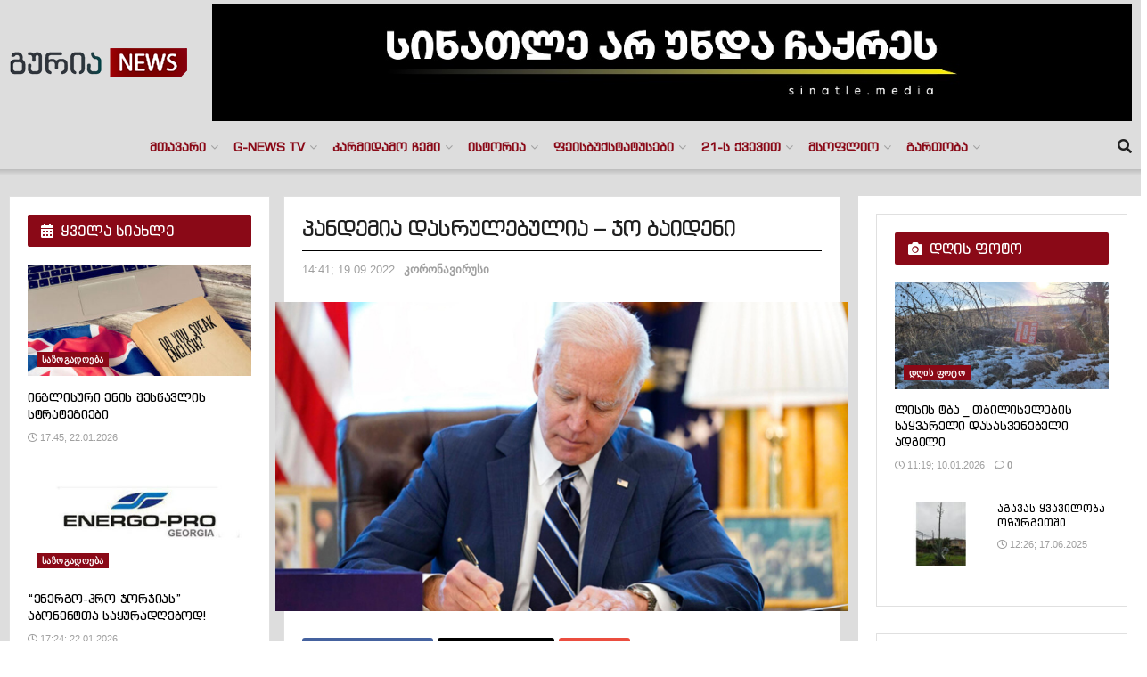

--- FILE ---
content_type: text/html; charset=UTF-8
request_url: https://gurianews.com/pandemia-dasrulebulia-jo-baideni/
body_size: 47989
content:
<!doctype html>
<!--[if lt IE 7]> <html class="no-js lt-ie9 lt-ie8 lt-ie7" lang="ka-GE" prefix="og: https://ogp.me/ns#"> <![endif]-->
<!--[if IE 7]>    <html class="no-js lt-ie9 lt-ie8" lang="ka-GE" prefix="og: https://ogp.me/ns#"> <![endif]-->
<!--[if IE 8]>    <html class="no-js lt-ie9" lang="ka-GE" prefix="og: https://ogp.me/ns#"> <![endif]-->
<!--[if IE 9]>    <html class="no-js lt-ie10" lang="ka-GE" prefix="og: https://ogp.me/ns#"> <![endif]-->
<!--[if gt IE 8]><!--> <html class="no-js" lang="ka-GE" prefix="og: https://ogp.me/ns#"> <!--<![endif]-->
<head>
    <meta http-equiv="Content-Type" content="text/html; charset=UTF-8" />
    <meta name='viewport' content='width=device-width, initial-scale=1, user-scalable=yes' />
    <link rel="profile" href="http://gmpg.org/xfn/11" />
    <link rel="pingback" href="https://gurianews.com/xmlrpc.php" />
    			<script type="text/javascript">
			  var jnews_ajax_url = '/?ajax-request=jnews'
			</script>
			<script type="text/javascript">;window.jnews=window.jnews||{},window.jnews.library=window.jnews.library||{},window.jnews.library=function(){"use strict";var e=this;e.win=window,e.doc=document,e.noop=function(){},e.globalBody=e.doc.getElementsByTagName("body")[0],e.globalBody=e.globalBody?e.globalBody:e.doc,e.win.jnewsDataStorage=e.win.jnewsDataStorage||{_storage:new WeakMap,put:function(e,t,n){this._storage.has(e)||this._storage.set(e,new Map),this._storage.get(e).set(t,n)},get:function(e,t){return this._storage.get(e).get(t)},has:function(e,t){return this._storage.has(e)&&this._storage.get(e).has(t)},remove:function(e,t){var n=this._storage.get(e).delete(t);return 0===!this._storage.get(e).size&&this._storage.delete(e),n}},e.windowWidth=function(){return e.win.innerWidth||e.docEl.clientWidth||e.globalBody.clientWidth},e.windowHeight=function(){return e.win.innerHeight||e.docEl.clientHeight||e.globalBody.clientHeight},e.requestAnimationFrame=e.win.requestAnimationFrame||e.win.webkitRequestAnimationFrame||e.win.mozRequestAnimationFrame||e.win.msRequestAnimationFrame||window.oRequestAnimationFrame||function(e){return setTimeout(e,1e3/60)},e.cancelAnimationFrame=e.win.cancelAnimationFrame||e.win.webkitCancelAnimationFrame||e.win.webkitCancelRequestAnimationFrame||e.win.mozCancelAnimationFrame||e.win.msCancelRequestAnimationFrame||e.win.oCancelRequestAnimationFrame||function(e){clearTimeout(e)},e.classListSupport="classList"in document.createElement("_"),e.hasClass=e.classListSupport?function(e,t){return e.classList.contains(t)}:function(e,t){return e.className.indexOf(t)>=0},e.addClass=e.classListSupport?function(t,n){e.hasClass(t,n)||t.classList.add(n)}:function(t,n){e.hasClass(t,n)||(t.className+=" "+n)},e.removeClass=e.classListSupport?function(t,n){e.hasClass(t,n)&&t.classList.remove(n)}:function(t,n){e.hasClass(t,n)&&(t.className=t.className.replace(n,""))},e.objKeys=function(e){var t=[];for(var n in e)Object.prototype.hasOwnProperty.call(e,n)&&t.push(n);return t},e.isObjectSame=function(e,t){var n=!0;return JSON.stringify(e)!==JSON.stringify(t)&&(n=!1),n},e.extend=function(){for(var e,t,n,o=arguments[0]||{},i=1,a=arguments.length;i<a;i++)if(null!==(e=arguments[i]))for(t in e)o!==(n=e[t])&&void 0!==n&&(o[t]=n);return o},e.dataStorage=e.win.jnewsDataStorage,e.isVisible=function(e){return 0!==e.offsetWidth&&0!==e.offsetHeight||e.getBoundingClientRect().length},e.getHeight=function(e){return e.offsetHeight||e.clientHeight||e.getBoundingClientRect().height},e.getWidth=function(e){return e.offsetWidth||e.clientWidth||e.getBoundingClientRect().width},e.supportsPassive=!1;try{var t=Object.defineProperty({},"passive",{get:function(){e.supportsPassive=!0}});"createEvent"in e.doc?e.win.addEventListener("test",null,t):"fireEvent"in e.doc&&e.win.attachEvent("test",null)}catch(e){}e.passiveOption=!!e.supportsPassive&&{passive:!0},e.setStorage=function(e,t){e="jnews-"+e;var n={expired:Math.floor(((new Date).getTime()+432e5)/1e3)};t=Object.assign(n,t);localStorage.setItem(e,JSON.stringify(t))},e.getStorage=function(e){e="jnews-"+e;var t=localStorage.getItem(e);return null!==t&&0<t.length?JSON.parse(localStorage.getItem(e)):{}},e.expiredStorage=function(){var t,n="jnews-";for(var o in localStorage)o.indexOf(n)>-1&&"undefined"!==(t=e.getStorage(o.replace(n,""))).expired&&t.expired<Math.floor((new Date).getTime()/1e3)&&localStorage.removeItem(o)},e.addEvents=function(t,n,o){for(var i in n){var a=["touchstart","touchmove"].indexOf(i)>=0&&!o&&e.passiveOption;"createEvent"in e.doc?t.addEventListener(i,n[i],a):"fireEvent"in e.doc&&t.attachEvent("on"+i,n[i])}},e.removeEvents=function(t,n){for(var o in n)"createEvent"in e.doc?t.removeEventListener(o,n[o]):"fireEvent"in e.doc&&t.detachEvent("on"+o,n[o])},e.triggerEvents=function(t,n,o){var i;o=o||{detail:null};return"createEvent"in e.doc?(!(i=e.doc.createEvent("CustomEvent")||new CustomEvent(n)).initCustomEvent||i.initCustomEvent(n,!0,!1,o),void t.dispatchEvent(i)):"fireEvent"in e.doc?((i=e.doc.createEventObject()).eventType=n,void t.fireEvent("on"+i.eventType,i)):void 0},e.getParents=function(t,n){void 0===n&&(n=e.doc);for(var o=[],i=t.parentNode,a=!1;!a;)if(i){var r=i;r.querySelectorAll(n).length?a=!0:(o.push(r),i=r.parentNode)}else o=[],a=!0;return o},e.forEach=function(e,t,n){for(var o=0,i=e.length;o<i;o++)t.call(n,e[o],o)},e.getText=function(e){return e.innerText||e.textContent},e.setText=function(e,t){var n="object"==typeof t?t.innerText||t.textContent:t;e.innerText&&(e.innerText=n),e.textContent&&(e.textContent=n)},e.httpBuildQuery=function(t){return e.objKeys(t).reduce(function t(n){var o=arguments.length>1&&void 0!==arguments[1]?arguments[1]:null;return function(i,a){var r=n[a];a=encodeURIComponent(a);var s=o?"".concat(o,"[").concat(a,"]"):a;return null==r||"function"==typeof r?(i.push("".concat(s,"=")),i):["number","boolean","string"].includes(typeof r)?(i.push("".concat(s,"=").concat(encodeURIComponent(r))),i):(i.push(e.objKeys(r).reduce(t(r,s),[]).join("&")),i)}}(t),[]).join("&")},e.get=function(t,n,o,i){return o="function"==typeof o?o:e.noop,e.ajax("GET",t,n,o,i)},e.post=function(t,n,o,i){return o="function"==typeof o?o:e.noop,e.ajax("POST",t,n,o,i)},e.ajax=function(t,n,o,i,a){var r=new XMLHttpRequest,s=n,c=e.httpBuildQuery(o);if(t=-1!=["GET","POST"].indexOf(t)?t:"GET",r.open(t,s+("GET"==t?"?"+c:""),!0),"POST"==t&&r.setRequestHeader("Content-type","application/x-www-form-urlencoded"),r.setRequestHeader("X-Requested-With","XMLHttpRequest"),r.onreadystatechange=function(){4===r.readyState&&200<=r.status&&300>r.status&&"function"==typeof i&&i.call(void 0,r.response)},void 0!==a&&!a){return{xhr:r,send:function(){r.send("POST"==t?c:null)}}}return r.send("POST"==t?c:null),{xhr:r}},e.scrollTo=function(t,n,o){function i(e,t,n){this.start=this.position(),this.change=e-this.start,this.currentTime=0,this.increment=20,this.duration=void 0===n?500:n,this.callback=t,this.finish=!1,this.animateScroll()}return Math.easeInOutQuad=function(e,t,n,o){return(e/=o/2)<1?n/2*e*e+t:-n/2*(--e*(e-2)-1)+t},i.prototype.stop=function(){this.finish=!0},i.prototype.move=function(t){e.doc.documentElement.scrollTop=t,e.globalBody.parentNode.scrollTop=t,e.globalBody.scrollTop=t},i.prototype.position=function(){return e.doc.documentElement.scrollTop||e.globalBody.parentNode.scrollTop||e.globalBody.scrollTop},i.prototype.animateScroll=function(){this.currentTime+=this.increment;var t=Math.easeInOutQuad(this.currentTime,this.start,this.change,this.duration);this.move(t),this.currentTime<this.duration&&!this.finish?e.requestAnimationFrame.call(e.win,this.animateScroll.bind(this)):this.callback&&"function"==typeof this.callback&&this.callback()},new i(t,n,o)},e.unwrap=function(t){var n,o=t;e.forEach(t,(function(e,t){n?n+=e:n=e})),o.replaceWith(n)},e.performance={start:function(e){performance.mark(e+"Start")},stop:function(e){performance.mark(e+"End"),performance.measure(e,e+"Start",e+"End")}},e.fps=function(){var t=0,n=0,o=0;!function(){var i=t=0,a=0,r=0,s=document.getElementById("fpsTable"),c=function(t){void 0===document.getElementsByTagName("body")[0]?e.requestAnimationFrame.call(e.win,(function(){c(t)})):document.getElementsByTagName("body")[0].appendChild(t)};null===s&&((s=document.createElement("div")).style.position="fixed",s.style.top="120px",s.style.left="10px",s.style.width="100px",s.style.height="20px",s.style.border="1px solid black",s.style.fontSize="11px",s.style.zIndex="100000",s.style.backgroundColor="white",s.id="fpsTable",c(s));var l=function(){o++,n=Date.now(),(a=(o/(r=(n-t)/1e3)).toPrecision(2))!=i&&(i=a,s.innerHTML=i+"fps"),1<r&&(t=n,o=0),e.requestAnimationFrame.call(e.win,l)};l()}()},e.instr=function(e,t){for(var n=0;n<t.length;n++)if(-1!==e.toLowerCase().indexOf(t[n].toLowerCase()))return!0},e.winLoad=function(t,n){function o(o){if("complete"===e.doc.readyState||"interactive"===e.doc.readyState)return!o||n?setTimeout(t,n||1):t(o),1}o()||e.addEvents(e.win,{load:o})},e.docReady=function(t,n){function o(o){if("complete"===e.doc.readyState||"interactive"===e.doc.readyState)return!o||n?setTimeout(t,n||1):t(o),1}o()||e.addEvents(e.doc,{DOMContentLoaded:o})},e.fireOnce=function(){e.docReady((function(){e.assets=e.assets||[],e.assets.length&&(e.boot(),e.load_assets())}),50)},e.boot=function(){e.length&&e.doc.querySelectorAll("style[media]").forEach((function(e){"not all"==e.getAttribute("media")&&e.removeAttribute("media")}))},e.create_js=function(t,n){var o=e.doc.createElement("script");switch(o.setAttribute("src",t),n){case"defer":o.setAttribute("defer",!0);break;case"async":o.setAttribute("async",!0);break;case"deferasync":o.setAttribute("defer",!0),o.setAttribute("async",!0)}e.globalBody.appendChild(o)},e.load_assets=function(){"object"==typeof e.assets&&e.forEach(e.assets.slice(0),(function(t,n){var o="";t.defer&&(o+="defer"),t.async&&(o+="async"),e.create_js(t.url,o);var i=e.assets.indexOf(t);i>-1&&e.assets.splice(i,1)})),e.assets=jnewsoption.au_scripts=window.jnewsads=[]},e.setCookie=function(e,t,n){var o="";if(n){var i=new Date;i.setTime(i.getTime()+24*n*60*60*1e3),o="; expires="+i.toUTCString()}document.cookie=e+"="+(t||"")+o+"; path=/"},e.getCookie=function(e){for(var t=e+"=",n=document.cookie.split(";"),o=0;o<n.length;o++){for(var i=n[o];" "==i.charAt(0);)i=i.substring(1,i.length);if(0==i.indexOf(t))return i.substring(t.length,i.length)}return null},e.eraseCookie=function(e){document.cookie=e+"=; Path=/; Expires=Thu, 01 Jan 1970 00:00:01 GMT;"},e.docReady((function(){e.globalBody=e.globalBody==e.doc?e.doc.getElementsByTagName("body")[0]:e.globalBody,e.globalBody=e.globalBody?e.globalBody:e.doc})),e.winLoad((function(){e.winLoad((function(){var t=!1;if(void 0!==window.jnewsadmin)if(void 0!==window.file_version_checker){var n=e.objKeys(window.file_version_checker);n.length?n.forEach((function(e){t||"10.0.4"===window.file_version_checker[e]||(t=!0)})):t=!0}else t=!0;t&&(window.jnewsHelper.getMessage(),window.jnewsHelper.getNotice())}),2500)}))},window.jnews.library=new window.jnews.library;</script>
<!-- Search Engine Optimization by Rank Math - https://rankmath.com/ -->
<title>პანდემია დასრულებულია - ჯო ბაიდენი</title>
<meta name="description" content="ამერიკის შეერთებული შტატების პრეზიდენტმა ჯო ბაიდენმა Covid-19-ის პანდემია დასრულებულად გამოაცხადა."/>
<meta name="robots" content="index, follow, max-snippet:-1, max-video-preview:-1, max-image-preview:large"/>
<link rel="canonical" href="https://gurianews.com/pandemia-dasrulebulia-jo-baideni/" />
<meta property="og:locale" content="ka_GE" />
<meta property="og:type" content="article" />
<meta property="og:title" content="პანდემია დასრულებულია - ჯო ბაიდენი" />
<meta property="og:description" content="ამერიკის შეერთებული შტატების პრეზიდენტმა ჯო ბაიდენმა Covid-19-ის პანდემია დასრულებულად გამოაცხადა." />
<meta property="og:url" content="https://gurianews.com/pandemia-dasrulebulia-jo-baideni/" />
<meta property="og:site_name" content="Guria News" />
<meta property="article:publisher" content="https://www.facebook.com/gurianews" />
<meta property="article:tag" content="ჯო ბაიდენი" />
<meta property="article:section" content="კორონავირუსი" />
<meta property="og:image" content="https://gurianews.com/wp-content/uploads/2022/05/baideniss.jpg" />
<meta property="og:image:secure_url" content="https://gurianews.com/wp-content/uploads/2022/05/baideniss.jpg" />
<meta property="og:image:width" content="650" />
<meta property="og:image:height" content="350" />
<meta property="og:image:alt" content="პანდემია დასრულებულია &#8211; ჯო ბაიდენი" />
<meta property="og:image:type" content="image/jpeg" />
<meta property="article:published_time" content="2022-09-19T14:41:04+04:00" />
<meta name="twitter:card" content="summary_large_image" />
<meta name="twitter:title" content="პანდემია დასრულებულია - ჯო ბაიდენი" />
<meta name="twitter:description" content="ამერიკის შეერთებული შტატების პრეზიდენტმა ჯო ბაიდენმა Covid-19-ის პანდემია დასრულებულად გამოაცხადა." />
<meta name="twitter:image" content="https://gurianews.com/wp-content/uploads/2022/05/baideniss.jpg" />
<meta name="twitter:label1" content="Written by" />
<meta name="twitter:data1" content="რუსა ოქრუაშვილი" />
<meta name="twitter:label2" content="Time to read" />
<meta name="twitter:data2" content="Less than a minute" />
<script type="application/ld+json" class="rank-math-schema">{"@context":"https://schema.org","@graph":[{"@type":["Person","Organization"],"@id":"https://gurianews.com/#person","name":"gurianews.com","sameAs":["https://www.facebook.com/gurianews","https://www.youtube.com/channel/UC11rQePyYoyNqD2vvYztz0Q"],"logo":{"@type":"ImageObject","@id":"https://gurianews.com/#logo","url":"https://gurianews.com/wp-content/uploads/2022/02/272766068_900301053982567_4577676866887643126_n-1.png","contentUrl":"https://gurianews.com/wp-content/uploads/2022/02/272766068_900301053982567_4577676866887643126_n-1.png","caption":"Guria News","inLanguage":"ka-GE","width":"200","height":"33"},"image":{"@type":"ImageObject","@id":"https://gurianews.com/#logo","url":"https://gurianews.com/wp-content/uploads/2022/02/272766068_900301053982567_4577676866887643126_n-1.png","contentUrl":"https://gurianews.com/wp-content/uploads/2022/02/272766068_900301053982567_4577676866887643126_n-1.png","caption":"Guria News","inLanguage":"ka-GE","width":"200","height":"33"}},{"@type":"WebSite","@id":"https://gurianews.com/#website","url":"https://gurianews.com","name":"Guria News","publisher":{"@id":"https://gurianews.com/#person"},"inLanguage":"ka-GE"},{"@type":"ImageObject","@id":"https://gurianews.com/wp-content/uploads/2022/05/baideniss.jpg","url":"https://gurianews.com/wp-content/uploads/2022/05/baideniss.jpg","width":"650","height":"350","inLanguage":"ka-GE"},{"@type":"BreadcrumbList","@id":"https://gurianews.com/pandemia-dasrulebulia-jo-baideni/#breadcrumb","itemListElement":[{"@type":"ListItem","position":"1","item":{"@id":"https://gurianews.com","name":"Home"}},{"@type":"ListItem","position":"2","item":{"@id":"https://gurianews.com/pandemia-dasrulebulia-jo-baideni/","name":"\u10de\u10d0\u10dc\u10d3\u10d4\u10db\u10d8\u10d0 \u10d3\u10d0\u10e1\u10e0\u10e3\u10da\u10d4\u10d1\u10e3\u10da\u10d8\u10d0 &#8211; \u10ef\u10dd \u10d1\u10d0\u10d8\u10d3\u10d4\u10dc\u10d8"}}]},{"@type":"WebPage","@id":"https://gurianews.com/pandemia-dasrulebulia-jo-baideni/#webpage","url":"https://gurianews.com/pandemia-dasrulebulia-jo-baideni/","name":"\u10de\u10d0\u10dc\u10d3\u10d4\u10db\u10d8\u10d0 \u10d3\u10d0\u10e1\u10e0\u10e3\u10da\u10d4\u10d1\u10e3\u10da\u10d8\u10d0 - \u10ef\u10dd \u10d1\u10d0\u10d8\u10d3\u10d4\u10dc\u10d8","datePublished":"2022-09-19T14:41:04+04:00","dateModified":"2022-09-19T14:41:04+04:00","isPartOf":{"@id":"https://gurianews.com/#website"},"primaryImageOfPage":{"@id":"https://gurianews.com/wp-content/uploads/2022/05/baideniss.jpg"},"inLanguage":"ka-GE","breadcrumb":{"@id":"https://gurianews.com/pandemia-dasrulebulia-jo-baideni/#breadcrumb"}},{"@type":"Person","@id":"https://gurianews.com/author/rusa/","name":"\u10e0\u10e3\u10e1\u10d0 \u10dd\u10e5\u10e0\u10e3\u10d0\u10e8\u10d5\u10d8\u10da\u10d8","url":"https://gurianews.com/author/rusa/","image":{"@type":"ImageObject","@id":"https://secure.gravatar.com/avatar/26b9b65e720059d1297f7f06281d3fd79472455fc174b7133199952e76476126?s=96&amp;d=blank&amp;r=g","url":"https://secure.gravatar.com/avatar/26b9b65e720059d1297f7f06281d3fd79472455fc174b7133199952e76476126?s=96&amp;d=blank&amp;r=g","caption":"\u10e0\u10e3\u10e1\u10d0 \u10dd\u10e5\u10e0\u10e3\u10d0\u10e8\u10d5\u10d8\u10da\u10d8","inLanguage":"ka-GE"}},{"@type":"BlogPosting","headline":"\u10de\u10d0\u10dc\u10d3\u10d4\u10db\u10d8\u10d0 \u10d3\u10d0\u10e1\u10e0\u10e3\u10da\u10d4\u10d1\u10e3\u10da\u10d8\u10d0 - \u10ef\u10dd \u10d1\u10d0\u10d8\u10d3\u10d4\u10dc\u10d8","datePublished":"2022-09-19T14:41:04+04:00","dateModified":"2022-09-19T14:41:04+04:00","author":{"@id":"https://gurianews.com/author/rusa/","name":"\u10e0\u10e3\u10e1\u10d0 \u10dd\u10e5\u10e0\u10e3\u10d0\u10e8\u10d5\u10d8\u10da\u10d8"},"publisher":{"@id":"https://gurianews.com/#person"},"description":"\u10d0\u10db\u10d4\u10e0\u10d8\u10d9\u10d8\u10e1 \u10e8\u10d4\u10d4\u10e0\u10d7\u10d4\u10d1\u10e3\u10da\u10d8 \u10e8\u10e2\u10d0\u10e2\u10d4\u10d1\u10d8\u10e1 \u10de\u10e0\u10d4\u10d6\u10d8\u10d3\u10d4\u10dc\u10e2\u10db\u10d0 \u10ef\u10dd \u10d1\u10d0\u10d8\u10d3\u10d4\u10dc\u10db\u10d0 Covid-19-\u10d8\u10e1 \u10de\u10d0\u10dc\u10d3\u10d4\u10db\u10d8\u10d0 \u10d3\u10d0\u10e1\u10e0\u10e3\u10da\u10d4\u10d1\u10e3\u10da\u10d0\u10d3 \u10d2\u10d0\u10db\u10dd\u10d0\u10ea\u10ee\u10d0\u10d3\u10d0.","name":"\u10de\u10d0\u10dc\u10d3\u10d4\u10db\u10d8\u10d0 \u10d3\u10d0\u10e1\u10e0\u10e3\u10da\u10d4\u10d1\u10e3\u10da\u10d8\u10d0 - \u10ef\u10dd \u10d1\u10d0\u10d8\u10d3\u10d4\u10dc\u10d8","@id":"https://gurianews.com/pandemia-dasrulebulia-jo-baideni/#richSnippet","isPartOf":{"@id":"https://gurianews.com/pandemia-dasrulebulia-jo-baideni/#webpage"},"image":{"@id":"https://gurianews.com/wp-content/uploads/2022/05/baideniss.jpg"},"inLanguage":"ka-GE","mainEntityOfPage":{"@id":"https://gurianews.com/pandemia-dasrulebulia-jo-baideni/#webpage"}}]}</script>
<!-- /Rank Math WordPress SEO plugin -->

<link rel='dns-prefetch' href='//www.googletagmanager.com' />
<link rel="alternate" type="application/rss+xml" title="გურია ნიუსი &raquo; RSS-არხი" href="https://gurianews.com/feed/" />
<link rel="alternate" type="application/rss+xml" title="გურია ნიუსი &raquo; კომენტარების RSS-არხი" href="https://gurianews.com/comments/feed/" />
<link rel="alternate" title="oEmbed (JSON)" type="application/json+oembed" href="https://gurianews.com/wp-json/oembed/1.0/embed?url=https%3A%2F%2Fgurianews.com%2Fpandemia-dasrulebulia-jo-baideni%2F" />
<link rel="alternate" title="oEmbed (XML)" type="text/xml+oembed" href="https://gurianews.com/wp-json/oembed/1.0/embed?url=https%3A%2F%2Fgurianews.com%2Fpandemia-dasrulebulia-jo-baideni%2F&#038;format=xml" />
<style id='wp-img-auto-sizes-contain-inline-css' type='text/css'>
img:is([sizes=auto i],[sizes^="auto," i]){contain-intrinsic-size:3000px 1500px}
/*# sourceURL=wp-img-auto-sizes-contain-inline-css */
</style>
<style id='cf-frontend-style-inline-css' type='text/css'>
@font-face {
	font-family: 'chemi1';
	font-weight: 100;
	font-display: auto;
	src: url('https://gurianews.com/wp-content/uploads/2021/04/bpg_banner_caps-webfont.woff') format('woff');
}
@font-face {
	font-family: 'chemi';
	font-weight: 100;
	font-display: auto;
	src: url('https://gurianews.com/wp-content/uploads/2021/04/bpg_banner_caps-webfont.woff') format('woff'),
		url('https://guriatv.ge/wp-content/uploads/2021/04/bpg_nino_elite_caps.otf') format('OpenType');
}
@font-face {
	font-family: 'bpg';
	font-weight: 100;
	font-display: auto;
	src: url('https://gurianews.com/wp-content/uploads/2022/01/bpg_banner_caps.ttf') format('truetype');
}
@font-face {
	font-family: 'chemi1';
	font-weight: 100;
	font-display: auto;
	src: url('https://gurianews.com/wp-content/uploads/2021/04/bpg_banner_caps-webfont.woff') format('woff');
}
@font-face {
	font-family: 'chemi';
	font-weight: 100;
	font-display: auto;
	src: url('https://gurianews.com/wp-content/uploads/2021/04/bpg_banner_caps-webfont.woff') format('woff'),
		url('https://guriatv.ge/wp-content/uploads/2021/04/bpg_nino_elite_caps.otf') format('OpenType');
}
@font-face {
	font-family: 'bpg';
	font-weight: 100;
	font-display: auto;
	src: url('https://gurianews.com/wp-content/uploads/2022/01/bpg_banner_caps.ttf') format('truetype');
}
/*# sourceURL=cf-frontend-style-inline-css */
</style>
<style id='wp-emoji-styles-inline-css' type='text/css'>

	img.wp-smiley, img.emoji {
		display: inline !important;
		border: none !important;
		box-shadow: none !important;
		height: 1em !important;
		width: 1em !important;
		margin: 0 0.07em !important;
		vertical-align: -0.1em !important;
		background: none !important;
		padding: 0 !important;
	}
/*# sourceURL=wp-emoji-styles-inline-css */
</style>
<style id='wp-block-library-inline-css' type='text/css'>
:root{--wp-block-synced-color:#7a00df;--wp-block-synced-color--rgb:122,0,223;--wp-bound-block-color:var(--wp-block-synced-color);--wp-editor-canvas-background:#ddd;--wp-admin-theme-color:#007cba;--wp-admin-theme-color--rgb:0,124,186;--wp-admin-theme-color-darker-10:#006ba1;--wp-admin-theme-color-darker-10--rgb:0,107,160.5;--wp-admin-theme-color-darker-20:#005a87;--wp-admin-theme-color-darker-20--rgb:0,90,135;--wp-admin-border-width-focus:2px}@media (min-resolution:192dpi){:root{--wp-admin-border-width-focus:1.5px}}.wp-element-button{cursor:pointer}:root .has-very-light-gray-background-color{background-color:#eee}:root .has-very-dark-gray-background-color{background-color:#313131}:root .has-very-light-gray-color{color:#eee}:root .has-very-dark-gray-color{color:#313131}:root .has-vivid-green-cyan-to-vivid-cyan-blue-gradient-background{background:linear-gradient(135deg,#00d084,#0693e3)}:root .has-purple-crush-gradient-background{background:linear-gradient(135deg,#34e2e4,#4721fb 50%,#ab1dfe)}:root .has-hazy-dawn-gradient-background{background:linear-gradient(135deg,#faaca8,#dad0ec)}:root .has-subdued-olive-gradient-background{background:linear-gradient(135deg,#fafae1,#67a671)}:root .has-atomic-cream-gradient-background{background:linear-gradient(135deg,#fdd79a,#004a59)}:root .has-nightshade-gradient-background{background:linear-gradient(135deg,#330968,#31cdcf)}:root .has-midnight-gradient-background{background:linear-gradient(135deg,#020381,#2874fc)}:root{--wp--preset--font-size--normal:16px;--wp--preset--font-size--huge:42px}.has-regular-font-size{font-size:1em}.has-larger-font-size{font-size:2.625em}.has-normal-font-size{font-size:var(--wp--preset--font-size--normal)}.has-huge-font-size{font-size:var(--wp--preset--font-size--huge)}.has-text-align-center{text-align:center}.has-text-align-left{text-align:left}.has-text-align-right{text-align:right}.has-fit-text{white-space:nowrap!important}#end-resizable-editor-section{display:none}.aligncenter{clear:both}.items-justified-left{justify-content:flex-start}.items-justified-center{justify-content:center}.items-justified-right{justify-content:flex-end}.items-justified-space-between{justify-content:space-between}.screen-reader-text{border:0;clip-path:inset(50%);height:1px;margin:-1px;overflow:hidden;padding:0;position:absolute;width:1px;word-wrap:normal!important}.screen-reader-text:focus{background-color:#ddd;clip-path:none;color:#444;display:block;font-size:1em;height:auto;left:5px;line-height:normal;padding:15px 23px 14px;text-decoration:none;top:5px;width:auto;z-index:100000}html :where(.has-border-color){border-style:solid}html :where([style*=border-top-color]){border-top-style:solid}html :where([style*=border-right-color]){border-right-style:solid}html :where([style*=border-bottom-color]){border-bottom-style:solid}html :where([style*=border-left-color]){border-left-style:solid}html :where([style*=border-width]){border-style:solid}html :where([style*=border-top-width]){border-top-style:solid}html :where([style*=border-right-width]){border-right-style:solid}html :where([style*=border-bottom-width]){border-bottom-style:solid}html :where([style*=border-left-width]){border-left-style:solid}html :where(img[class*=wp-image-]){height:auto;max-width:100%}:where(figure){margin:0 0 1em}html :where(.is-position-sticky){--wp-admin--admin-bar--position-offset:var(--wp-admin--admin-bar--height,0px)}@media screen and (max-width:600px){html :where(.is-position-sticky){--wp-admin--admin-bar--position-offset:0px}}

/*# sourceURL=wp-block-library-inline-css */
</style><style id='global-styles-inline-css' type='text/css'>
:root{--wp--preset--aspect-ratio--square: 1;--wp--preset--aspect-ratio--4-3: 4/3;--wp--preset--aspect-ratio--3-4: 3/4;--wp--preset--aspect-ratio--3-2: 3/2;--wp--preset--aspect-ratio--2-3: 2/3;--wp--preset--aspect-ratio--16-9: 16/9;--wp--preset--aspect-ratio--9-16: 9/16;--wp--preset--color--black: #000000;--wp--preset--color--cyan-bluish-gray: #abb8c3;--wp--preset--color--white: #ffffff;--wp--preset--color--pale-pink: #f78da7;--wp--preset--color--vivid-red: #cf2e2e;--wp--preset--color--luminous-vivid-orange: #ff6900;--wp--preset--color--luminous-vivid-amber: #fcb900;--wp--preset--color--light-green-cyan: #7bdcb5;--wp--preset--color--vivid-green-cyan: #00d084;--wp--preset--color--pale-cyan-blue: #8ed1fc;--wp--preset--color--vivid-cyan-blue: #0693e3;--wp--preset--color--vivid-purple: #9b51e0;--wp--preset--gradient--vivid-cyan-blue-to-vivid-purple: linear-gradient(135deg,rgb(6,147,227) 0%,rgb(155,81,224) 100%);--wp--preset--gradient--light-green-cyan-to-vivid-green-cyan: linear-gradient(135deg,rgb(122,220,180) 0%,rgb(0,208,130) 100%);--wp--preset--gradient--luminous-vivid-amber-to-luminous-vivid-orange: linear-gradient(135deg,rgb(252,185,0) 0%,rgb(255,105,0) 100%);--wp--preset--gradient--luminous-vivid-orange-to-vivid-red: linear-gradient(135deg,rgb(255,105,0) 0%,rgb(207,46,46) 100%);--wp--preset--gradient--very-light-gray-to-cyan-bluish-gray: linear-gradient(135deg,rgb(238,238,238) 0%,rgb(169,184,195) 100%);--wp--preset--gradient--cool-to-warm-spectrum: linear-gradient(135deg,rgb(74,234,220) 0%,rgb(151,120,209) 20%,rgb(207,42,186) 40%,rgb(238,44,130) 60%,rgb(251,105,98) 80%,rgb(254,248,76) 100%);--wp--preset--gradient--blush-light-purple: linear-gradient(135deg,rgb(255,206,236) 0%,rgb(152,150,240) 100%);--wp--preset--gradient--blush-bordeaux: linear-gradient(135deg,rgb(254,205,165) 0%,rgb(254,45,45) 50%,rgb(107,0,62) 100%);--wp--preset--gradient--luminous-dusk: linear-gradient(135deg,rgb(255,203,112) 0%,rgb(199,81,192) 50%,rgb(65,88,208) 100%);--wp--preset--gradient--pale-ocean: linear-gradient(135deg,rgb(255,245,203) 0%,rgb(182,227,212) 50%,rgb(51,167,181) 100%);--wp--preset--gradient--electric-grass: linear-gradient(135deg,rgb(202,248,128) 0%,rgb(113,206,126) 100%);--wp--preset--gradient--midnight: linear-gradient(135deg,rgb(2,3,129) 0%,rgb(40,116,252) 100%);--wp--preset--font-size--small: 13px;--wp--preset--font-size--medium: 20px;--wp--preset--font-size--large: 36px;--wp--preset--font-size--x-large: 42px;--wp--preset--spacing--20: 0.44rem;--wp--preset--spacing--30: 0.67rem;--wp--preset--spacing--40: 1rem;--wp--preset--spacing--50: 1.5rem;--wp--preset--spacing--60: 2.25rem;--wp--preset--spacing--70: 3.38rem;--wp--preset--spacing--80: 5.06rem;--wp--preset--shadow--natural: 6px 6px 9px rgba(0, 0, 0, 0.2);--wp--preset--shadow--deep: 12px 12px 50px rgba(0, 0, 0, 0.4);--wp--preset--shadow--sharp: 6px 6px 0px rgba(0, 0, 0, 0.2);--wp--preset--shadow--outlined: 6px 6px 0px -3px rgb(255, 255, 255), 6px 6px rgb(0, 0, 0);--wp--preset--shadow--crisp: 6px 6px 0px rgb(0, 0, 0);}:where(.is-layout-flex){gap: 0.5em;}:where(.is-layout-grid){gap: 0.5em;}body .is-layout-flex{display: flex;}.is-layout-flex{flex-wrap: wrap;align-items: center;}.is-layout-flex > :is(*, div){margin: 0;}body .is-layout-grid{display: grid;}.is-layout-grid > :is(*, div){margin: 0;}:where(.wp-block-columns.is-layout-flex){gap: 2em;}:where(.wp-block-columns.is-layout-grid){gap: 2em;}:where(.wp-block-post-template.is-layout-flex){gap: 1.25em;}:where(.wp-block-post-template.is-layout-grid){gap: 1.25em;}.has-black-color{color: var(--wp--preset--color--black) !important;}.has-cyan-bluish-gray-color{color: var(--wp--preset--color--cyan-bluish-gray) !important;}.has-white-color{color: var(--wp--preset--color--white) !important;}.has-pale-pink-color{color: var(--wp--preset--color--pale-pink) !important;}.has-vivid-red-color{color: var(--wp--preset--color--vivid-red) !important;}.has-luminous-vivid-orange-color{color: var(--wp--preset--color--luminous-vivid-orange) !important;}.has-luminous-vivid-amber-color{color: var(--wp--preset--color--luminous-vivid-amber) !important;}.has-light-green-cyan-color{color: var(--wp--preset--color--light-green-cyan) !important;}.has-vivid-green-cyan-color{color: var(--wp--preset--color--vivid-green-cyan) !important;}.has-pale-cyan-blue-color{color: var(--wp--preset--color--pale-cyan-blue) !important;}.has-vivid-cyan-blue-color{color: var(--wp--preset--color--vivid-cyan-blue) !important;}.has-vivid-purple-color{color: var(--wp--preset--color--vivid-purple) !important;}.has-black-background-color{background-color: var(--wp--preset--color--black) !important;}.has-cyan-bluish-gray-background-color{background-color: var(--wp--preset--color--cyan-bluish-gray) !important;}.has-white-background-color{background-color: var(--wp--preset--color--white) !important;}.has-pale-pink-background-color{background-color: var(--wp--preset--color--pale-pink) !important;}.has-vivid-red-background-color{background-color: var(--wp--preset--color--vivid-red) !important;}.has-luminous-vivid-orange-background-color{background-color: var(--wp--preset--color--luminous-vivid-orange) !important;}.has-luminous-vivid-amber-background-color{background-color: var(--wp--preset--color--luminous-vivid-amber) !important;}.has-light-green-cyan-background-color{background-color: var(--wp--preset--color--light-green-cyan) !important;}.has-vivid-green-cyan-background-color{background-color: var(--wp--preset--color--vivid-green-cyan) !important;}.has-pale-cyan-blue-background-color{background-color: var(--wp--preset--color--pale-cyan-blue) !important;}.has-vivid-cyan-blue-background-color{background-color: var(--wp--preset--color--vivid-cyan-blue) !important;}.has-vivid-purple-background-color{background-color: var(--wp--preset--color--vivid-purple) !important;}.has-black-border-color{border-color: var(--wp--preset--color--black) !important;}.has-cyan-bluish-gray-border-color{border-color: var(--wp--preset--color--cyan-bluish-gray) !important;}.has-white-border-color{border-color: var(--wp--preset--color--white) !important;}.has-pale-pink-border-color{border-color: var(--wp--preset--color--pale-pink) !important;}.has-vivid-red-border-color{border-color: var(--wp--preset--color--vivid-red) !important;}.has-luminous-vivid-orange-border-color{border-color: var(--wp--preset--color--luminous-vivid-orange) !important;}.has-luminous-vivid-amber-border-color{border-color: var(--wp--preset--color--luminous-vivid-amber) !important;}.has-light-green-cyan-border-color{border-color: var(--wp--preset--color--light-green-cyan) !important;}.has-vivid-green-cyan-border-color{border-color: var(--wp--preset--color--vivid-green-cyan) !important;}.has-pale-cyan-blue-border-color{border-color: var(--wp--preset--color--pale-cyan-blue) !important;}.has-vivid-cyan-blue-border-color{border-color: var(--wp--preset--color--vivid-cyan-blue) !important;}.has-vivid-purple-border-color{border-color: var(--wp--preset--color--vivid-purple) !important;}.has-vivid-cyan-blue-to-vivid-purple-gradient-background{background: var(--wp--preset--gradient--vivid-cyan-blue-to-vivid-purple) !important;}.has-light-green-cyan-to-vivid-green-cyan-gradient-background{background: var(--wp--preset--gradient--light-green-cyan-to-vivid-green-cyan) !important;}.has-luminous-vivid-amber-to-luminous-vivid-orange-gradient-background{background: var(--wp--preset--gradient--luminous-vivid-amber-to-luminous-vivid-orange) !important;}.has-luminous-vivid-orange-to-vivid-red-gradient-background{background: var(--wp--preset--gradient--luminous-vivid-orange-to-vivid-red) !important;}.has-very-light-gray-to-cyan-bluish-gray-gradient-background{background: var(--wp--preset--gradient--very-light-gray-to-cyan-bluish-gray) !important;}.has-cool-to-warm-spectrum-gradient-background{background: var(--wp--preset--gradient--cool-to-warm-spectrum) !important;}.has-blush-light-purple-gradient-background{background: var(--wp--preset--gradient--blush-light-purple) !important;}.has-blush-bordeaux-gradient-background{background: var(--wp--preset--gradient--blush-bordeaux) !important;}.has-luminous-dusk-gradient-background{background: var(--wp--preset--gradient--luminous-dusk) !important;}.has-pale-ocean-gradient-background{background: var(--wp--preset--gradient--pale-ocean) !important;}.has-electric-grass-gradient-background{background: var(--wp--preset--gradient--electric-grass) !important;}.has-midnight-gradient-background{background: var(--wp--preset--gradient--midnight) !important;}.has-small-font-size{font-size: var(--wp--preset--font-size--small) !important;}.has-medium-font-size{font-size: var(--wp--preset--font-size--medium) !important;}.has-large-font-size{font-size: var(--wp--preset--font-size--large) !important;}.has-x-large-font-size{font-size: var(--wp--preset--font-size--x-large) !important;}
/*# sourceURL=global-styles-inline-css */
</style>

<style id='classic-theme-styles-inline-css' type='text/css'>
/*! This file is auto-generated */
.wp-block-button__link{color:#fff;background-color:#32373c;border-radius:9999px;box-shadow:none;text-decoration:none;padding:calc(.667em + 2px) calc(1.333em + 2px);font-size:1.125em}.wp-block-file__button{background:#32373c;color:#fff;text-decoration:none}
/*# sourceURL=/wp-includes/css/classic-themes.min.css */
</style>
<link rel='stylesheet' id='yop-public-css' href='https://gurianews.com/wp-content/plugins/yop-poll/public/assets/css/yop-poll-public-6.5.39.css?ver=6.9' type='text/css' media='all' />
<link rel='stylesheet' id='js_composer_front-css' href='https://gurianews.com/wp-content/plugins/js_composer-bk/assets/css/js_composer.min.css?ver=6.9.0' type='text/css' media='all' />
<link rel='stylesheet' id='font-awesome-css' href='https://gurianews.com/wp-content/themes/jnews/assets/fonts/font-awesome/font-awesome.min.css?ver=10.5.1.1648751141' type='text/css' media='all' />
<link rel='stylesheet' id='jnews-frontend-css' href='https://gurianews.com/wp-content/themes/jnews/assets/dist/frontend.min.css?ver=10.5.1.1648751141' type='text/css' media='all' />
<link rel='stylesheet' id='jnews-js-composer-css' href='https://gurianews.com/wp-content/themes/jnews/assets/css/js-composer-frontend.css?ver=10.5.1.1648751141' type='text/css' media='all' />
<link rel='stylesheet' id='jnews-style-css' href='https://gurianews.com/wp-content/themes/jnews-child02/style.css?ver=10.5.1.1648751141' type='text/css' media='all' />
<link rel='stylesheet' id='jnews-darkmode-css' href='https://gurianews.com/wp-content/themes/jnews/assets/css/darkmode.css?ver=10.5.1.1648751141' type='text/css' media='all' />
<link rel='stylesheet' id='jnews-scheme-css' href='https://gurianews.com/wp-content/themes/jnews/data/import/citynews/scheme.css?ver=10.5.1.1648751141' type='text/css' media='all' />
<link rel='stylesheet' id='jnews-social-login-style-css' href='https://gurianews.com/wp-content/plugins/jnews-social-login/assets/css/plugin.css?ver=12.0.0' type='text/css' media='all' />
<link rel='stylesheet' id='jnews-select-share-css' href='https://gurianews.com/wp-content/plugins/jnews-social-share/assets/css/plugin.css' type='text/css' media='all' />
<script type="text/javascript" src="https://gurianews.com/wp-includes/js/jquery/jquery.min.js?ver=3.7.1" id="jquery-core-js"></script>
<script type="text/javascript" src="https://gurianews.com/wp-includes/js/jquery/jquery-migrate.min.js?ver=3.4.1" id="jquery-migrate-js"></script>
<script type="text/javascript" id="image-watermark-no-right-click-js-before">
/* <![CDATA[ */
var iwArgsNoRightClick = {"rightclick":"N","draganddrop":"N","devtools":"Y","enableToast":"Y","toastMessage":"This content is protected"};

//# sourceURL=image-watermark-no-right-click-js-before
/* ]]> */
</script>
<script type="text/javascript" src="https://gurianews.com/wp-content/plugins/image-watermark/js/no-right-click.js?ver=2.0.4" id="image-watermark-no-right-click-js"></script>
<script type="text/javascript" id="3d-flip-book-client-locale-loader-js-extra">
/* <![CDATA[ */
var FB3D_CLIENT_LOCALE = {"ajaxurl":"https://gurianews.com/wp-admin/admin-ajax.php","dictionary":{"Table of contents":"Table of contents","Close":"Close","Bookmarks":"Bookmarks","Thumbnails":"Thumbnails","Search":"Search","Share":"Share","Facebook":"Facebook","Twitter":"Twitter","Email":"Email","Play":"Play","Previous page":"Previous page","Next page":"Next page","Zoom in":"Zoom in","Zoom out":"Zoom out","Fit view":"Fit view","Auto play":"Auto play","Full screen":"Full screen","More":"More","Smart pan":"Smart pan","Single page":"Single page","Sounds":"Sounds","Stats":"Stats","Print":"Print","Download":"Download","Goto first page":"Goto first page","Goto last page":"Goto last page"},"images":"https://gurianews.com/wp-content/plugins/interactive-3d-flipbook-powered-physics-engine/assets/images/","jsData":{"urls":[],"posts":{"ids_mis":[],"ids":[]},"pages":[],"firstPages":[],"bookCtrlProps":[],"bookTemplates":[]},"key":"3d-flip-book","pdfJS":{"pdfJsLib":"https://gurianews.com/wp-content/plugins/interactive-3d-flipbook-powered-physics-engine/assets/js/pdf.min.js?ver=4.3.136","pdfJsWorker":"https://gurianews.com/wp-content/plugins/interactive-3d-flipbook-powered-physics-engine/assets/js/pdf.worker.js?ver=4.3.136","stablePdfJsLib":"https://gurianews.com/wp-content/plugins/interactive-3d-flipbook-powered-physics-engine/assets/js/stable/pdf.min.js?ver=2.5.207","stablePdfJsWorker":"https://gurianews.com/wp-content/plugins/interactive-3d-flipbook-powered-physics-engine/assets/js/stable/pdf.worker.js?ver=2.5.207","pdfJsCMapUrl":"https://gurianews.com/wp-content/plugins/interactive-3d-flipbook-powered-physics-engine/assets/cmaps/"},"cacheurl":"https://gurianews.com/wp-content/uploads/3d-flip-book/cache/","pluginsurl":"https://gurianews.com/wp-content/plugins/","pluginurl":"https://gurianews.com/wp-content/plugins/interactive-3d-flipbook-powered-physics-engine/","thumbnailSize":{"width":"150","height":"150"},"version":"1.16.17"};
//# sourceURL=3d-flip-book-client-locale-loader-js-extra
/* ]]> */
</script>
<script type="text/javascript" src="https://gurianews.com/wp-content/plugins/interactive-3d-flipbook-powered-physics-engine/assets/js/client-locale-loader.js?ver=1.16.17" id="3d-flip-book-client-locale-loader-js" async="async" data-wp-strategy="async"></script>
<script type="text/javascript" id="yop-public-js-extra">
/* <![CDATA[ */
var objectL10n = {"yopPollParams":{"urlParams":{"ajax":"https://gurianews.com/wp-admin/admin-ajax.php","wpLogin":"https://gurianews.com/secured-gurianews/?redirect_to=https%3A%2F%2Fgurianews.com%2Fwp-admin%2Fadmin-ajax.php%3Faction%3Dyop_poll_record_wordpress_vote"},"apiParams":{"reCaptcha":{"siteKey":""},"reCaptchaV2Invisible":{"siteKey":""},"reCaptchaV3":{"siteKey":""},"hCaptcha":{"siteKey":""},"cloudflareTurnstile":{"siteKey":""}},"captchaParams":{"imgPath":"https://gurianews.com/wp-content/plugins/yop-poll/public/assets/img/","url":"https://gurianews.com/wp-content/plugins/yop-poll/app.php","accessibilityAlt":"Sound icon","accessibilityTitle":"Accessibility option: listen to a question and answer it!","accessibilityDescription":"Type below the \u003Cstrong\u003Eanswer\u003C/strong\u003E to what you hear. Numbers or words:","explanation":"Click or touch the \u003Cstrong\u003EANSWER\u003C/strong\u003E","refreshAlt":"Refresh/reload icon","refreshTitle":"Refresh/reload: get new images and accessibility option!"},"voteParams":{"invalidPoll":"Invalid Poll","noAnswersSelected":"\u10d7\u10e5\u10d5\u10d4\u10dc \u10d0\u10e0 \u10db\u10dd\u10d2\u10d8\u10dc\u10d8\u10e8\u10dc\u10d0\u10d5\u10d7 \u10de\u10d0\u10e1\u10e3\u10ee\u10d8","minAnswersRequired":"At least {min_answers_allowed} answer(s) required","maxAnswersRequired":"A max of {max_answers_allowed} answer(s) accepted","noAnswerForOther":"No other answer entered","noValueForCustomField":"{custom_field_name} is required","tooManyCharsForCustomField":"Text for {custom_field_name} is too long","consentNotChecked":"You must agree to our terms and conditions","noCaptchaSelected":"Captcha is required","thankYou":"\u10db\u10d0\u10d3\u10da\u10dd\u10d1\u10d0 \u10ee\u10db\u10d8\u10e1 \u10db\u10d8\u10ea\u10d4\u10db\u10d8\u10e1\u10d7\u10d5\u10d8\u10e1!"},"resultsParams":{"singleVote":"\u10ee\u10db\u10d0","multipleVotes":"\u10ee\u10db\u10d0","singleAnswer":"\u10de\u10d0\u10e1\u10e3\u10ee\u10d8","multipleAnswers":"\u10de\u10d0\u10e1\u10e3\u10ee\u10d4\u10d1\u10d8"}}};
//# sourceURL=yop-public-js-extra
/* ]]> */
</script>
<script type="text/javascript" src="https://gurianews.com/wp-content/plugins/yop-poll/public/assets/js/yop-poll-public-6.5.39.min.js?ver=6.9" id="yop-public-js"></script>
<link rel="https://api.w.org/" href="https://gurianews.com/wp-json/" /><link rel="alternate" title="JSON" type="application/json" href="https://gurianews.com/wp-json/wp/v2/posts/834035" /><link rel="EditURI" type="application/rsd+xml" title="RSD" href="https://gurianews.com/xmlrpc.php?rsd" />
<meta name="generator" content="WordPress 6.9" />
<link rel='shortlink' href='https://gurianews.com/?p=834035' />
<meta name="generator" content="Site Kit by Google 1.170.0" /><script src="https://sinatle.media/init.js"></script>

<!-- Google tag (gtag.js) -->
<script async src="https://www.googletagmanager.com/gtag/js?id=G-0N9W0X8KKH"></script>
<script>
  window.dataLayer = window.dataLayer || [];
  function gtag(){dataLayer.push(arguments);}
  gtag('js', new Date());

  gtag('config', 'G-0N9W0X8KKH');
</script>
<script src="https://cdn.admixer.net/scripts3/loader2.js" async
        data-inv="//inv-nets.admixer.net/"
        data-r="single"
		data-sender="admixer"
        data-bundle="desktop"></script>

<script type="text/javascript">
        if( /Android|webOS|iPhone|iPad|iPod|BlackBerry|IEMobile|Opera Mini/i.test(navigator.userAgent) ) {
        (window.globalAmlAds = window.globalAmlAds || []).push(function() {
globalAml.defineSlot({z: '2f36eeba-5b9b-4481-b831-05bdeb6764fb', ph: 'admixer_2f36eeba5b9b4481b83105bdeb6764fb_zone_78728_sect_28760_site_23382', i: 'inv-nets', s:'be597a04-1548-4f68-b31f-850964d1b88b', sender: 'admixer'});
globalAml.singleRequest("admixer");});
           }
           else{
(window.globalAmlAds = window.globalAmlAds || []).push(function() {
globalAml.defineSlot({z: 'd3eea6b7-164e-4394-a2d7-845ef793e7bd', ph: 'admixer_d3eea6b7164e4394a2d7845ef793e7bd_zone_78727_sect_28760_site_23382', i: 'inv-nets', s:'be597a04-1548-4f68-b31f-850964d1b88b', sender: 'admixer'});
globalAml.defineSlot({z: 'b893b172-8894-4c94-a615-c2c293c69de8', ph: 'admixer_b893b17288944c94a615c2c293c69de8_zone_78730_sect_28760_site_23382', i: 'inv-nets', s:'be597a04-1548-4f68-b31f-850964d1b88b', sender: 'admixer'});
globalAml.singleRequest("admixer");});

           }
           </script>

<meta name="google-site-verification" content="5CKrVLPM-EZ0JE8OjTV7CfR4JK4VGV3W0R0Cp6NjMRA"><meta name="generator" content="Powered by WPBakery Page Builder - drag and drop page builder for WordPress."/>
<style type="text/css">.saboxplugin-wrap{-webkit-box-sizing:border-box;-moz-box-sizing:border-box;-ms-box-sizing:border-box;box-sizing:border-box;border:1px solid #eee;width:100%;clear:both;display:block;overflow:hidden;word-wrap:break-word;position:relative}.saboxplugin-wrap .saboxplugin-gravatar{float:left;padding:0 20px 20px 20px}.saboxplugin-wrap .saboxplugin-gravatar img{max-width:100px;height:auto;border-radius:0;}.saboxplugin-wrap .saboxplugin-authorname{font-size:18px;line-height:1;margin:20px 0 0 20px;display:block}.saboxplugin-wrap .saboxplugin-authorname a{text-decoration:none}.saboxplugin-wrap .saboxplugin-authorname a:focus{outline:0}.saboxplugin-wrap .saboxplugin-desc{display:block;margin:5px 20px}.saboxplugin-wrap .saboxplugin-desc a{text-decoration:underline}.saboxplugin-wrap .saboxplugin-desc p{margin:5px 0 12px}.saboxplugin-wrap .saboxplugin-web{margin:0 20px 15px;text-align:left}.saboxplugin-wrap .sab-web-position{text-align:right}.saboxplugin-wrap .saboxplugin-web a{color:#ccc;text-decoration:none}.saboxplugin-wrap .saboxplugin-socials{position:relative;display:block;background:#fcfcfc;padding:5px;border-top:1px solid #eee}.saboxplugin-wrap .saboxplugin-socials a svg{width:20px;height:20px}.saboxplugin-wrap .saboxplugin-socials a svg .st2{fill:#fff; transform-origin:center center;}.saboxplugin-wrap .saboxplugin-socials a svg .st1{fill:rgba(0,0,0,.3)}.saboxplugin-wrap .saboxplugin-socials a:hover{opacity:.8;-webkit-transition:opacity .4s;-moz-transition:opacity .4s;-o-transition:opacity .4s;transition:opacity .4s;box-shadow:none!important;-webkit-box-shadow:none!important}.saboxplugin-wrap .saboxplugin-socials .saboxplugin-icon-color{box-shadow:none;padding:0;border:0;-webkit-transition:opacity .4s;-moz-transition:opacity .4s;-o-transition:opacity .4s;transition:opacity .4s;display:inline-block;color:#fff;font-size:0;text-decoration:inherit;margin:5px;-webkit-border-radius:0;-moz-border-radius:0;-ms-border-radius:0;-o-border-radius:0;border-radius:0;overflow:hidden}.saboxplugin-wrap .saboxplugin-socials .saboxplugin-icon-grey{text-decoration:inherit;box-shadow:none;position:relative;display:-moz-inline-stack;display:inline-block;vertical-align:middle;zoom:1;margin:10px 5px;color:#444;fill:#444}.clearfix:after,.clearfix:before{content:' ';display:table;line-height:0;clear:both}.ie7 .clearfix{zoom:1}.saboxplugin-socials.sabox-colored .saboxplugin-icon-color .sab-twitch{border-color:#38245c}.saboxplugin-socials.sabox-colored .saboxplugin-icon-color .sab-behance{border-color:#003eb0}.saboxplugin-socials.sabox-colored .saboxplugin-icon-color .sab-deviantart{border-color:#036824}.saboxplugin-socials.sabox-colored .saboxplugin-icon-color .sab-digg{border-color:#00327c}.saboxplugin-socials.sabox-colored .saboxplugin-icon-color .sab-dribbble{border-color:#ba1655}.saboxplugin-socials.sabox-colored .saboxplugin-icon-color .sab-facebook{border-color:#1e2e4f}.saboxplugin-socials.sabox-colored .saboxplugin-icon-color .sab-flickr{border-color:#003576}.saboxplugin-socials.sabox-colored .saboxplugin-icon-color .sab-github{border-color:#264874}.saboxplugin-socials.sabox-colored .saboxplugin-icon-color .sab-google{border-color:#0b51c5}.saboxplugin-socials.sabox-colored .saboxplugin-icon-color .sab-html5{border-color:#902e13}.saboxplugin-socials.sabox-colored .saboxplugin-icon-color .sab-instagram{border-color:#1630aa}.saboxplugin-socials.sabox-colored .saboxplugin-icon-color .sab-linkedin{border-color:#00344f}.saboxplugin-socials.sabox-colored .saboxplugin-icon-color .sab-pinterest{border-color:#5b040e}.saboxplugin-socials.sabox-colored .saboxplugin-icon-color .sab-reddit{border-color:#992900}.saboxplugin-socials.sabox-colored .saboxplugin-icon-color .sab-rss{border-color:#a43b0a}.saboxplugin-socials.sabox-colored .saboxplugin-icon-color .sab-sharethis{border-color:#5d8420}.saboxplugin-socials.sabox-colored .saboxplugin-icon-color .sab-soundcloud{border-color:#995200}.saboxplugin-socials.sabox-colored .saboxplugin-icon-color .sab-spotify{border-color:#0f612c}.saboxplugin-socials.sabox-colored .saboxplugin-icon-color .sab-stackoverflow{border-color:#a95009}.saboxplugin-socials.sabox-colored .saboxplugin-icon-color .sab-steam{border-color:#006388}.saboxplugin-socials.sabox-colored .saboxplugin-icon-color .sab-user_email{border-color:#b84e05}.saboxplugin-socials.sabox-colored .saboxplugin-icon-color .sab-tumblr{border-color:#10151b}.saboxplugin-socials.sabox-colored .saboxplugin-icon-color .sab-twitter{border-color:#0967a0}.saboxplugin-socials.sabox-colored .saboxplugin-icon-color .sab-vimeo{border-color:#0d7091}.saboxplugin-socials.sabox-colored .saboxplugin-icon-color .sab-windows{border-color:#003f71}.saboxplugin-socials.sabox-colored .saboxplugin-icon-color .sab-whatsapp{border-color:#003f71}.saboxplugin-socials.sabox-colored .saboxplugin-icon-color .sab-wordpress{border-color:#0f3647}.saboxplugin-socials.sabox-colored .saboxplugin-icon-color .sab-yahoo{border-color:#14002d}.saboxplugin-socials.sabox-colored .saboxplugin-icon-color .sab-youtube{border-color:#900}.saboxplugin-socials.sabox-colored .saboxplugin-icon-color .sab-xing{border-color:#000202}.saboxplugin-socials.sabox-colored .saboxplugin-icon-color .sab-mixcloud{border-color:#2475a0}.saboxplugin-socials.sabox-colored .saboxplugin-icon-color .sab-vk{border-color:#243549}.saboxplugin-socials.sabox-colored .saboxplugin-icon-color .sab-medium{border-color:#00452c}.saboxplugin-socials.sabox-colored .saboxplugin-icon-color .sab-quora{border-color:#420e00}.saboxplugin-socials.sabox-colored .saboxplugin-icon-color .sab-meetup{border-color:#9b181c}.saboxplugin-socials.sabox-colored .saboxplugin-icon-color .sab-goodreads{border-color:#000}.saboxplugin-socials.sabox-colored .saboxplugin-icon-color .sab-snapchat{border-color:#999700}.saboxplugin-socials.sabox-colored .saboxplugin-icon-color .sab-500px{border-color:#00557f}.saboxplugin-socials.sabox-colored .saboxplugin-icon-color .sab-mastodont{border-color:#185886}.sabox-plus-item{margin-bottom:20px}@media screen and (max-width:480px){.saboxplugin-wrap{text-align:center}.saboxplugin-wrap .saboxplugin-gravatar{float:none;padding:20px 0;text-align:center;margin:0 auto;display:block}.saboxplugin-wrap .saboxplugin-gravatar img{float:none;display:inline-block;display:-moz-inline-stack;vertical-align:middle;zoom:1}.saboxplugin-wrap .saboxplugin-desc{margin:0 10px 20px;text-align:center}.saboxplugin-wrap .saboxplugin-authorname{text-align:center;margin:10px 0 20px}}body .saboxplugin-authorname a,body .saboxplugin-authorname a:hover{box-shadow:none;-webkit-box-shadow:none}a.sab-profile-edit{font-size:16px!important;line-height:1!important}.sab-edit-settings a,a.sab-profile-edit{color:#0073aa!important;box-shadow:none!important;-webkit-box-shadow:none!important}.sab-edit-settings{margin-right:15px;position:absolute;right:0;z-index:2;bottom:10px;line-height:20px}.sab-edit-settings i{margin-left:5px}.saboxplugin-socials{line-height:1!important}.rtl .saboxplugin-wrap .saboxplugin-gravatar{float:right}.rtl .saboxplugin-wrap .saboxplugin-authorname{display:flex;align-items:center}.rtl .saboxplugin-wrap .saboxplugin-authorname .sab-profile-edit{margin-right:10px}.rtl .sab-edit-settings{right:auto;left:0}img.sab-custom-avatar{max-width:75px;}.saboxplugin-wrap {border-color:#8a0917;}.saboxplugin-wrap .saboxplugin-socials {border-color:#8a0917;}.saboxplugin-wrap .saboxplugin-gravatar img {-webkit-border-radius:50%;-moz-border-radius:50%;-ms-border-radius:50%;-o-border-radius:50%;border-radius:50%;}.saboxplugin-wrap .saboxplugin-gravatar img {-webkit-border-radius:50%;-moz-border-radius:50%;-ms-border-radius:50%;-o-border-radius:50%;border-radius:50%;}.saboxplugin-wrap .saboxplugin-gravatar img {-webkit-transition:all .5s ease;-moz-transition:all .5s ease;-o-transition:all .5s ease;transition:all .5s ease;}.saboxplugin-wrap .saboxplugin-gravatar img:hover {-webkit-transform:rotate(45deg);-moz-transform:rotate(45deg);-o-transform:rotate(45deg);-ms-transform:rotate(45deg);transform:rotate(45deg);}.saboxplugin-wrap .saboxplugin-socials{background-color:#8a0917;}.saboxplugin-wrap {background-color:#8a0917;}.saboxplugin-wrap .saboxplugin-desc p, .saboxplugin-wrap .saboxplugin-desc  {color:#ffffff !important;}.saboxplugin-wrap .saboxplugin-desc a {color:#eeee22 !important;}.saboxplugin-wrap .saboxplugin-socials .saboxplugin-icon-grey {color:#ffffff; fill:#ffffff;}.saboxplugin-wrap .saboxplugin-authorname a,.saboxplugin-wrap .saboxplugin-authorname span {color:#ffffff;}.saboxplugin-wrap {margin-top:0px; margin-bottom:0px; padding: 0px 0px }.saboxplugin-wrap .saboxplugin-authorname {font-size:18px; line-height:25px;}.saboxplugin-wrap .saboxplugin-desc p, .saboxplugin-wrap .saboxplugin-desc {font-size:14px !important; line-height:21px !important;}.saboxplugin-wrap .saboxplugin-web {font-size:14px;}.saboxplugin-wrap .saboxplugin-socials a svg {width:18px;height:18px;}</style><script type='application/ld+json'>{"@context":"http:\/\/schema.org","@type":"Organization","@id":"https:\/\/gurianews.com\/#organization","url":"https:\/\/gurianews.com\/","name":"","logo":{"@type":"ImageObject","url":""},"sameAs":[]}</script>
<script type='application/ld+json'>{"@context":"http:\/\/schema.org","@type":"WebSite","@id":"https:\/\/gurianews.com\/#website","url":"https:\/\/gurianews.com\/","name":"","potentialAction":{"@type":"SearchAction","target":"https:\/\/gurianews.com\/?s={search_term_string}","query-input":"required name=search_term_string"}}</script>
<link rel="icon" href="https://gurianews.com/wp-content/uploads/2022/01/cropped-cropped-gnlogo-32x32.png" sizes="32x32" />
<link rel="icon" href="https://gurianews.com/wp-content/uploads/2022/01/cropped-cropped-gnlogo-192x192.png" sizes="192x192" />
<link rel="apple-touch-icon" href="https://gurianews.com/wp-content/uploads/2022/01/cropped-cropped-gnlogo-180x180.png" />
<meta name="msapplication-TileImage" content="https://gurianews.com/wp-content/uploads/2022/01/cropped-cropped-gnlogo-270x270.png" />
<style id="jeg_dynamic_css" type="text/css" data-type="jeg_custom-css">body { --j-accent-color : #8a0917; --j-alt-color : #8a0917; --j-heading-color : #000000; --j-entry-color : #000000; --j-entry-link-color : #ff3a3a; } a, .jeg_menu_style_5>li>a:hover, .jeg_menu_style_5>li.sfHover>a, .jeg_menu_style_5>li.current-menu-item>a, .jeg_menu_style_5>li.current-menu-ancestor>a, .jeg_navbar .jeg_menu:not(.jeg_main_menu)>li>a:hover, .jeg_midbar .jeg_menu:not(.jeg_main_menu)>li>a:hover, .jeg_side_tabs li.active, .jeg_block_heading_5 strong, .jeg_block_heading_6 strong, .jeg_block_heading_7 strong, .jeg_block_heading_8 strong, .jeg_subcat_list li a:hover, .jeg_subcat_list li button:hover, .jeg_pl_lg_7 .jeg_thumb .jeg_post_category a, .jeg_pl_xs_2:before, .jeg_pl_xs_4 .jeg_postblock_content:before, .jeg_postblock .jeg_post_title a:hover, .jeg_hero_style_6 .jeg_post_title a:hover, .jeg_sidefeed .jeg_pl_xs_3 .jeg_post_title a:hover, .widget_jnews_popular .jeg_post_title a:hover, .jeg_meta_author a, .widget_archive li a:hover, .widget_pages li a:hover, .widget_meta li a:hover, .widget_recent_entries li a:hover, .widget_rss li a:hover, .widget_rss cite, .widget_categories li a:hover, .widget_categories li.current-cat>a, #breadcrumbs a:hover, .jeg_share_count .counts, .commentlist .bypostauthor>.comment-body>.comment-author>.fn, span.required, .jeg_review_title, .bestprice .price, .authorlink a:hover, .jeg_vertical_playlist .jeg_video_playlist_play_icon, .jeg_vertical_playlist .jeg_video_playlist_item.active .jeg_video_playlist_thumbnail:before, .jeg_horizontal_playlist .jeg_video_playlist_play, .woocommerce li.product .pricegroup .button, .widget_display_forums li a:hover, .widget_display_topics li:before, .widget_display_replies li:before, .widget_display_views li:before, .bbp-breadcrumb a:hover, .jeg_mobile_menu li.sfHover>a, .jeg_mobile_menu li a:hover, .split-template-6 .pagenum, .jeg_mobile_menu_style_5>li>a:hover, .jeg_mobile_menu_style_5>li.sfHover>a, .jeg_mobile_menu_style_5>li.current-menu-item>a, .jeg_mobile_menu_style_5>li.current-menu-ancestor>a, .jeg_mobile_menu.jeg_menu_dropdown li.open > div > a ,.jeg_menu_dropdown.language-swicher .sub-menu li a:hover { color : #8a0917; } .jeg_menu_style_1>li>a:before, .jeg_menu_style_2>li>a:before, .jeg_menu_style_3>li>a:before, .jeg_side_toggle, .jeg_slide_caption .jeg_post_category a, .jeg_slider_type_1_wrapper .tns-controls button.tns-next, .jeg_block_heading_1 .jeg_block_title span, .jeg_block_heading_2 .jeg_block_title span, .jeg_block_heading_3, .jeg_block_heading_4 .jeg_block_title span, .jeg_block_heading_6:after, .jeg_pl_lg_box .jeg_post_category a, .jeg_pl_md_box .jeg_post_category a, .jeg_readmore:hover, .jeg_thumb .jeg_post_category a, .jeg_block_loadmore a:hover, .jeg_postblock.alt .jeg_block_loadmore a:hover, .jeg_block_loadmore a.active, .jeg_postblock_carousel_2 .jeg_post_category a, .jeg_heroblock .jeg_post_category a, .jeg_pagenav_1 .page_number.active, .jeg_pagenav_1 .page_number.active:hover, input[type="submit"], .btn, .button, .widget_tag_cloud a:hover, .popularpost_item:hover .jeg_post_title a:before, .jeg_splitpost_4 .page_nav, .jeg_splitpost_5 .page_nav, .jeg_post_via a:hover, .jeg_post_source a:hover, .jeg_post_tags a:hover, .comment-reply-title small a:before, .comment-reply-title small a:after, .jeg_storelist .productlink, .authorlink li.active a:before, .jeg_footer.dark .socials_widget:not(.nobg) a:hover .fa,.jeg_footer.dark .socials_widget:not(.nobg) a:hover span.jeg-icon, div.jeg_breakingnews_title, .jeg_overlay_slider_bottom_wrapper .tns-controls button, .jeg_overlay_slider_bottom_wrapper .tns-controls button:hover, .jeg_vertical_playlist .jeg_video_playlist_current, .woocommerce span.onsale, .woocommerce #respond input#submit:hover, .woocommerce a.button:hover, .woocommerce button.button:hover, .woocommerce input.button:hover, .woocommerce #respond input#submit.alt, .woocommerce a.button.alt, .woocommerce button.button.alt, .woocommerce input.button.alt, .jeg_popup_post .caption, .jeg_footer.dark input[type="submit"], .jeg_footer.dark .btn, .jeg_footer.dark .button, .footer_widget.widget_tag_cloud a:hover, .jeg_inner_content .content-inner .jeg_post_category a:hover, #buddypress .standard-form button, #buddypress a.button, #buddypress input[type="submit"], #buddypress input[type="button"], #buddypress input[type="reset"], #buddypress ul.button-nav li a, #buddypress .generic-button a, #buddypress .generic-button button, #buddypress .comment-reply-link, #buddypress a.bp-title-button, #buddypress.buddypress-wrap .members-list li .user-update .activity-read-more a, div#buddypress .standard-form button:hover, div#buddypress a.button:hover, div#buddypress input[type="submit"]:hover, div#buddypress input[type="button"]:hover, div#buddypress input[type="reset"]:hover, div#buddypress ul.button-nav li a:hover, div#buddypress .generic-button a:hover, div#buddypress .generic-button button:hover, div#buddypress .comment-reply-link:hover, div#buddypress a.bp-title-button:hover, div#buddypress.buddypress-wrap .members-list li .user-update .activity-read-more a:hover, #buddypress #item-nav .item-list-tabs ul li a:before, .jeg_inner_content .jeg_meta_container .follow-wrapper a { background-color : #8a0917; } .jeg_block_heading_7 .jeg_block_title span, .jeg_readmore:hover, .jeg_block_loadmore a:hover, .jeg_block_loadmore a.active, .jeg_pagenav_1 .page_number.active, .jeg_pagenav_1 .page_number.active:hover, .jeg_pagenav_3 .page_number:hover, .jeg_prevnext_post a:hover h3, .jeg_overlay_slider .jeg_post_category, .jeg_sidefeed .jeg_post.active, .jeg_vertical_playlist.jeg_vertical_playlist .jeg_video_playlist_item.active .jeg_video_playlist_thumbnail img, .jeg_horizontal_playlist .jeg_video_playlist_item.active { border-color : #8a0917; } .jeg_tabpost_nav li.active, .woocommerce div.product .woocommerce-tabs ul.tabs li.active, .jeg_mobile_menu_style_1>li.current-menu-item a, .jeg_mobile_menu_style_1>li.current-menu-ancestor a, .jeg_mobile_menu_style_2>li.current-menu-item::after, .jeg_mobile_menu_style_2>li.current-menu-ancestor::after, .jeg_mobile_menu_style_3>li.current-menu-item::before, .jeg_mobile_menu_style_3>li.current-menu-ancestor::before { border-bottom-color : #8a0917; } .jeg_post_share .jeg-icon svg { fill : #8a0917; } .jeg_post_meta .fa, .jeg_post_meta .jpwt-icon, .entry-header .jeg_post_meta .fa, .jeg_review_stars, .jeg_price_review_list { color : #8a0917; } .jeg_share_button.share-float.share-monocrhome a { background-color : #8a0917; } h1,h2,h3,h4,h5,h6,.jeg_post_title a,.entry-header .jeg_post_title,.jeg_hero_style_7 .jeg_post_title a,.jeg_block_title,.jeg_splitpost_bar .current_title,.jeg_video_playlist_title,.gallery-caption,.jeg_push_notification_button>a.button { color : #000000; } .split-template-9 .pagenum, .split-template-10 .pagenum, .split-template-11 .pagenum, .split-template-12 .pagenum, .split-template-13 .pagenum, .split-template-15 .pagenum, .split-template-18 .pagenum, .split-template-20 .pagenum, .split-template-19 .current_title span, .split-template-20 .current_title span { background-color : #000000; } .entry-content .content-inner p, .entry-content .intro-text { color : #000000; } .entry-content .content-inner a { color : #ff3a3a; } .jeg_topbar, .jeg_topbar.dark, .jeg_topbar.custom { background : #dddddd; } .jeg_midbar, .jeg_midbar.dark { background-color : #dddddd; } .jeg_header .jeg_bottombar.jeg_navbar_wrapper:not(.jeg_navbar_boxed), .jeg_header .jeg_bottombar.jeg_navbar_boxed .jeg_nav_row { background : #dddddd; } .jeg_header .jeg_menu.jeg_main_menu > li > a { color : #8a0917; } .jeg_header .jeg_menu_style_4 > li > a:hover, .jeg_header .jeg_menu_style_4 > li.sfHover > a, .jeg_header .jeg_menu_style_4 > li.current-menu-item > a, .jeg_header .jeg_menu_style_4 > li.current-menu-ancestor > a, .jeg_navbar_dark .jeg_menu_style_4 > li > a:hover, .jeg_navbar_dark .jeg_menu_style_4 > li.sfHover > a, .jeg_navbar_dark .jeg_menu_style_4 > li.current-menu-item > a, .jeg_navbar_dark .jeg_menu_style_4 > li.current-menu-ancestor > a { background : #8a0917; } .jeg_header .jeg_menu.jeg_main_menu > li > a:hover, .jeg_header .jeg_menu.jeg_main_menu > li.sfHover > a, .jeg_header .jeg_menu.jeg_main_menu > li > .sf-with-ul:hover:after, .jeg_header .jeg_menu.jeg_main_menu > li.sfHover > .sf-with-ul:after, .jeg_header .jeg_menu_style_4 > li.current-menu-item > a, .jeg_header .jeg_menu_style_4 > li.current-menu-ancestor > a, .jeg_header .jeg_menu_style_5 > li.current-menu-item > a, .jeg_header .jeg_menu_style_5 > li.current-menu-ancestor > a { color : #ffffff; } </style><style type="text/css">
					.no_thumbnail .jeg_thumb,
					.thumbnail-container.no_thumbnail {
					    display: none !important;
					}
					.jeg_search_result .jeg_pl_xs_3.no_thumbnail .jeg_postblock_content,
					.jeg_sidefeed .jeg_pl_xs_3.no_thumbnail .jeg_postblock_content,
					.jeg_pl_sm.no_thumbnail .jeg_postblock_content {
					    margin-left: 0;
					}
					.jeg_postblock_11 .no_thumbnail .jeg_postblock_content,
					.jeg_postblock_12 .no_thumbnail .jeg_postblock_content,
					.jeg_postblock_12.jeg_col_3o3 .no_thumbnail .jeg_postblock_content  {
					    margin-top: 0;
					}
					.jeg_postblock_15 .jeg_pl_md_box.no_thumbnail .jeg_postblock_content,
					.jeg_postblock_19 .jeg_pl_md_box.no_thumbnail .jeg_postblock_content,
					.jeg_postblock_24 .jeg_pl_md_box.no_thumbnail .jeg_postblock_content,
					.jeg_sidefeed .jeg_pl_md_box .jeg_postblock_content {
					    position: relative;
					}
					.jeg_postblock_carousel_2 .no_thumbnail .jeg_post_title a,
					.jeg_postblock_carousel_2 .no_thumbnail .jeg_post_title a:hover,
					.jeg_postblock_carousel_2 .no_thumbnail .jeg_post_meta .fa {
					    color: #212121 !important;
					} 
					.jnews-dark-mode .jeg_postblock_carousel_2 .no_thumbnail .jeg_post_title a,
					.jnews-dark-mode .jeg_postblock_carousel_2 .no_thumbnail .jeg_post_title a:hover,
					.jnews-dark-mode .jeg_postblock_carousel_2 .no_thumbnail .jeg_post_meta .fa {
					    color: #fff !important;
					} 
				</style>		<style type="text/css" id="wp-custom-css">
			.box-apm span.ays_poll_passed_count i,.jeg_authorbox,div.jeg_meta_author{display:none!important}.jeg_main_menu>li>a,.jeg_menu a{position:relative;font-family:bpg}.jeg_authorbox{border:1px solid #eee;padding:30px 0;margin-bottom:30px}.jeg_pl_md_box .jeg_post_title{font-size:13px;font-weight:500;margin:auto -13px;font-family:bpg}.jeg_authorpage .jeg_author_name{font-weight:700;font-size:18px;margin:0 0 5px;font-family:bpg}.jeg_menu a{font-size:11px}.jeg_slider_type_1 .jeg_slide_caption .jeg_post_title{font-size:40px;line-height:1.1;margin-top:20px;font-family:bpg}.jeg_main_menu>li>a{color:#212121;display:block;padding:0 10px;margin:0;font-size:14px;font-weight:700;line-height:50px;text-transform:uppercase;transition:color .2s,background .2s;white-space:nowrap}.jeg_block_heading_3 .jeg_block_title span{color:#fff;font-family:bpg;font-weight:100}.jeg_pl_md_1 .jeg_post_title{font-size:13px;font-weight:100;font-family:bpg;line-height:1.4;margin:0 0 5px}.jeg_pl_xs_4 .jeg_post_title{font-size:12px;font-weight:100;margin:0 5px 0 0;display:inline-block;font-family:bpg;letter-spacing:normal}.jeg_postblock_carousel_3 .jeg_post_title{font-size:10px;margin:0 0 5px;font-family:bpg}.popularpost_item:first-child .jeg_post_title{font-size:18px;font-weight:100;margin:15px auto 5px;line-height:1.25;padding-right:80px;position:relative;font-family:bpg}.jeg_pl_sm .jeg_post_title{font-size:12px;font-weight:100;line-height:1.4em;font-family:bpg;margin:0 0 5px;letter-spacing:normal}.jeg_postblock_33 .jeg_post_title,.jeg_postblock_35 .jeg_post_title{font-size:13px;font-weight:100;margin:0 0 5px;font-family:bpg}.jeg_pl_md_2 .jeg_post_title,.jeg_pl_md_3 .jeg_post_title{font-size:15;font-weight:100;font-family:bpg;line-height:1.4em;margin:0 0 5px}.jeg_sharelist{float:none;display:inline-block;-ms-flex-wrap:wrap;flex-wrap:wrap;-ms-flex-align:start;align-items:flex-start}.jeg_share_button a>span{font-size:10px;font-weight:700;margin-left:10px}.jeg_postblock_3.jeg_col_1o3 .jeg_pl_md_2 .jeg_post_title,.jeg_postblock_33 .jeg_post_title,.jeg_postblock_35 .jeg_pl_md_5 .jeg_post_title,.jeg_postblock_36 .jeg_pl_md_5 .jeg_post_title,.jeg_postblock_4.jeg_col_1o3 .jeg_pl_md_3 .jeg_post_title{font-size:12px}.jeg_postblock_22.jeg_col_1o3 .jeg_post_title{font-size:12px;font-weight:500;font-family:bpg}.content-inner{color:#333;font-size:13.5px;line-height:1.5em;word-break:normal;-ms-word-wrap:break-word;word-wrap:break-word}.jeg_slider_type_8 .jeg_post_title{font-family:bpg;font-size:14px;font-weight:400;margin:20px auto 15px}.jeg_menu_style_1>li{padding-right:17px;line-height:50px}@media only screen and (min-width:1200px){.vc_row[data-vc-stretch-content=true] .jeg_col_3o3 .jeg_slider_type_8[data-items="5"] .jeg_post_title{font-size:13px!important;font-weight:100}}@media (min-width:992px){.jeg_double_sidebar .jeg_sidebar.left{width:25%;right:50%;padding-left:15px;padding-right:20px}}@media only screen and (min-width:600px){.jeg_singlepage .jeg_inner_content{padding:20px;width:97%;background-color:#fff}.col-lg-1,.col-lg-10,.col-lg-11,.col-lg-12,.col-lg-2,.col-lg-3,.col-lg-4,.col-lg-5,.col-lg-6,.col-lg-7,.col-lg-8,.col-lg-9,.col-md-1,.col-md-10,.col-md-11,.col-md-12,.col-md-2,.col-md-3,.col-md-4,.col-md-5,.col-md-6,.col-md-7,.col-md-8,.col-md-9,.col-sm-1,.col-sm-10,.col-sm-11,.col-sm-12,.col-sm-2,.col-sm-3,.col-sm-4,.col-sm-5,.col-sm-6,.col-sm-7,.col-sm-8,.col-sm-9,.col-xs-1,.col-xs-10,.col-xs-11,.col-xs-12,.col-xs-2,.col-xs-3,.col-xs-4,.col-xs-5,.col-xs-6,.col-xs-7,.col-xs-8,.col-xs-9{position:relative;min-height:1px;padding-right:0;padding-left:0}.jnews_boxed_container .jeg_double_sidebar .jeg_sidebar.left,.jnews_boxed_container .jeg_sidebar_left .jeg_sidebar{padding-right:15px!important}.desk-ad,.deski{margin-left:auto;margin-right:auto}.mob-ad,.mob-adss{display:none}.desk-ad{width:970px}.deski{display:block;width:700px}}.jeg_cat_title,.jeg_page_title{font-weight:700;font-size:36px;margin:0;line-height:1.1;letter-spacing:-.04em;display:none}.container,.vc_column_container{padding-right:10px;padding-left:10px;margin-right:auto;margin-left:auto}.jnews_boxed_container .jeg_double_sidebar .jeg_sidebar.left,.jnews_boxed_container .jeg_sidebar_left .jeg_sidebar{padding-right:30px}.jeg_sidebar{padding-left:10px}.jeg_post_excerpt{font-size:13.5!important;line-height:20px!important;margin-top:1em}.apm-title-box h5,.ays-poll-btn{font-size:15px!important;font-family:bpg!important}.jeg_heroblock .jeg_post_category a,.jeg_pl_lg_box .jeg_post_category a,.jeg_pl_md_box .jeg_post_category a,.jeg_postblock_carousel_2 .jeg_post_category a,.jeg_slide_caption .jeg_post_category a,.jeg_thumb .jeg_post_category a{background-color:#8a0917;color:#fff}.entry-header .jeg_post_subtitle{font-size:14px;line-height:1.4em;margin-bottom:20px;color:#a0a0a0;font-family:bpg}.apm-title-box h5{color:#424242;text-transform:inherit}.ays-poll-btn{width:auto;padding:10px 20px;border-radius:3px}.jeg_archive_title{font-weight:700;font-size:26px;margin:0 0 15px;display:none}.jeg_pl_lg_4 .jeg_post_title{font-size:22px;font-weight:100;line-height:1.1;margin:0 0 5px;font-family:bpg}.entry-content h5,.entry-content h6,.entry-header .jeg_post_title{font-weight:500;font-family:bpg}.container,.jeg_vc_content>.vc_element>.vc_row,.jeg_vc_content>.vc_element>.vc_row[data-vc-full-width=true]:not([data-vc-stretch-content=true])>.jeg-vc-wrapper,.jeg_vc_content>.vc_row,.jeg_vc_content>.vc_row[data-vc-full-width=true]:not([data-vc-stretch-content=true])>.jeg-vc-wrapper{max-width:1300px}@media only screen and (max-width:600px){.entry-header .jeg_post_title{font-size:15px!important}.jeg_double_sidebar .jeg_sidebar.right,.mob-ad{width:300px}.desk-ad,.new-desk-ad{display:none}.mob-ad{margin-left:auto;margin-right:auto}.mob-adss,.new-mob-ad{width:300px;margin-left:auto;margin-right:auto}.mob-adss{display:block}}@media only screen and (min-width:600px){.new-mob-ad{display:none}.new-desk-ad{width:728px;margin-left:auto;margin-right:auto}}.jeg_postblock_8.jeg_col_1o3 .jeg_post_title{font-size:14px!important}img.aligncenter.wp-image-807156{display:block;margin-left:auto;width:340px;margin-right:auto}.entry-content th{font-size:.85em;padding:0;text-align:left;border-left:1px solid #eee;border-right:1px solid #eee}.jeg_logo img{image-rendering:optimizeQuality;display:block;height:33px}.jeg_sidebar.right{width:25%;padding:20px;margin-left:auto;margin-right:auto;background-color:#fff}.jeg_content{background:#ddd}.isroa{width:100%!important}.entry-content .content-inner.jeg_link_underline a{text-decoration:none;font-family:bpg}.saboxplugin-wrap{background-color:#8a0917}.vc_custom_1512035123941,.vc_custom_1624040987108{padding-top:60px!important;padding-bottom:40px!important;background-color:#212121!important}div.saboxplugin-authorname span{color:#fff!important}@media screen and (max-width:600px){.saboxplugin-wrap .saboxplugin-gravatar{float:none;padding:0;text-align:center;margin:0 auto;display:block}.ukr{display:block}}@media screen and (min-width:600px){.ukr{display:none}}.single .content-inner{color:#333;font-size:16px;line-height:1.625em;word-break:normal;-ms-word-wrap:break-word;word-wrap:break-word;text-align:left}.entry-header .jeg_post_title{color:#212121;font-size:25px;line-height:1.2;text-align:left;margin:0 0 .4em;letter-spacing:-.04em}.vc_custom_1624040987108{border-top-width:4px!important;border-top-color:#af2e07!important}
/*  */
.lazyloaded, .thumbnail-background>div.lazyloaded {
    width: 100%;
    height: 100%;
}
/* HEADER ADS */
@media only screen and (min-width: 600px) {
	.header-desk {
		display:block;
	}
	.header-mob {
		display:none;
	}
}
@media only screen and (max-width: 600px) {
	.header-desk {
		display:none;
	}
	.header-mob {
		display:block;
	}
}

/* HOME ADS */
.wfadshome {
width:1280px;
text-align:center;
margin-left:auto;
margin-right:auto;
}

@media only screen and (min-width: 600px) {
	.wfadshome {
width:1280px;
text-align:center;
margin-left:auto;
margin-right:auto;
}

}
@media only screen and (max-width: 600px) {
	.wfadshome {
width:300px;
text-align:center;
margin-left:auto;
margin-right:auto;
}

}		</style>
		<style type="text/css" data-type="vc_shortcodes-custom-css">.vc_custom_1512035123941{padding-top: 60px !important;padding-bottom: 40px !important;background-color: #212121 !important;}.vc_custom_1624040987108{border-top-width: 4px !important;padding-top: 60px !important;padding-bottom: 40px !important;background-color: #212121 !important;border-top-color: #af2e07 !important;}</style><noscript><style> .wpb_animate_when_almost_visible { opacity: 1; }</style></noscript><link rel='stylesheet' id='vc_font_awesome_5_shims-css' href='https://gurianews.com/wp-content/plugins/js_composer-bk/assets/lib/bower/font-awesome/css/v4-shims.min.css?ver=6.9.0' type='text/css' media='all' />
<link rel='stylesheet' id='vc_font_awesome_5-css' href='https://gurianews.com/wp-content/plugins/js_composer-bk/assets/lib/bower/font-awesome/css/all.min.css?ver=6.9.0' type='text/css' media='all' />
<meta name="generator" content="WP Rocket 3.19.4" data-wpr-features="wpr_image_dimensions wpr_desktop" /></head>
<body class="wp-singular post-template-default single single-post postid-834035 single-format-standard wp-embed-responsive wp-theme-jnews wp-child-theme-jnews-child02 jeg_toggle_light jeg_single_tpl_1 jnews jnews_boxed_container jsc_normal wpb-js-composer js-comp-ver-6.9.0 vc_responsive">

    
    
    <div data-rocket-location-hash="8fa763ee20935b6aebfbc8ae3c22c68d" class="jeg_ad jeg_ad_top jnews_header_top_ads">
        <div class='ads-wrapper  '><a href='' aria-label="Visit advertisement link" target="_blank" rel="nofollow noopener" class='adlink ads_image_phone '>
                                    <img width="1043" height="376" src='https://gurianews.com/wp-content/themes/jnews/assets/img/jeg-empty.png' class='lazyload' data-src='https://gurianews.com/wp-content/uploads/2025/08/WhatsApp-Image-2025-08-12-at-18.48.25.jpeg' alt='https://sinatle.media/' data-pin-no-hover="true">
                                </a></div>    </div>

    <!-- The Main Wrapper
    ============================================= -->
    <div data-rocket-location-hash="8202376f741a550a4f2e0bf8bbf43558" class="jeg_viewport">

        
        <div data-rocket-location-hash="b432fedeadd0b76c72d555dfe58de05c" class="jeg_header_wrapper">
            <div data-rocket-location-hash="5b0fec5f8d136b6736cdec4976d96f39" class="jeg_header_instagram_wrapper">
    </div>

<!-- HEADER -->
<div data-rocket-location-hash="56ab5a17476a67d799e76c13e7591ac0" class="jeg_header normal">
    <div class="jeg_midbar jeg_container jeg_navbar_wrapper normal">
    <div class="container">
        <div class="jeg_nav_row">
            
                <div class="jeg_nav_col jeg_nav_left jeg_nav_normal">
                    <div class="item_wrap jeg_nav_alignleft">
                        <div class="jeg_nav_item jeg_logo jeg_desktop_logo">
			<div class="site-title">
			<a href="https://gurianews.com/" aria-label="Visit Homepage" style="padding: 0 0 0 0;">
				<img class='jeg_logo_img' src="https://gurianews.com/wp-content/uploads/2022/02/272766068_900301053982567_4577676866887643126_n-1.png" srcset="https://gurianews.com/wp-content/uploads/2022/02/272766068_900301053982567_4577676866887643126_n-1.png 1x, https://gurianews.com/wp-content/uploads/2022/02/272766068_900301053982567_4577676866887643126_n-1.png 2x" alt="გურია ნიუსი"data-light-src="https://gurianews.com/wp-content/uploads/2022/02/272766068_900301053982567_4577676866887643126_n-1.png" data-light-srcset="https://gurianews.com/wp-content/uploads/2022/02/272766068_900301053982567_4577676866887643126_n-1.png 1x, https://gurianews.com/wp-content/uploads/2022/02/272766068_900301053982567_4577676866887643126_n-1.png 2x" data-dark-src="https://gurianews.com/wp-content/uploads/2022/02/272766068_900301053982567_4577676866887643126_n-1.png" data-dark-srcset="https://gurianews.com/wp-content/uploads/2022/02/272766068_900301053982567_4577676866887643126_n-1.png 1x, https://gurianews.com/wp-content/uploads/2022/02/272766068_900301053982567_4577676866887643126_n-1.png 2x"width="200" height="33">			</a>
		</div>
	</div>
                    </div>
                </div>

                
                <div class="jeg_nav_col jeg_nav_center jeg_nav_grow">
                    <div class="item_wrap jeg_nav_aligncenter">
                        <div class="jeg_nav_item jeg_nav_html">
	<div  class="header-desk"><a href="https://sinatle.media/" target="_blank"><img width="1280" height="164" src="https://gurianews.com/wp-content/uploads/2025/08/WhatsApp-Image-2025-08-12-at-18.48.25-1.jpeg"></img></a>
</div>

</div>                    </div>
                </div>

                
                <div class="jeg_nav_col jeg_nav_right jeg_nav_normal">
                    <div class="item_wrap jeg_nav_alignright">
                                            </div>
                </div>

                        </div>
    </div>
</div><div class="jeg_bottombar jeg_navbar jeg_container jeg_navbar_wrapper jeg_navbar_normal jeg_navbar_shadow jeg_navbar_normal">
    <div class="container">
        <div class="jeg_nav_row">
            
                <div class="jeg_nav_col jeg_nav_left jeg_nav_normal">
                    <div class="item_wrap jeg_nav_alignleft">
                                            </div>
                </div>

                
                <div class="jeg_nav_col jeg_nav_center jeg_nav_grow">
                    <div class="item_wrap jeg_nav_aligncenter">
                        <div class="jeg_nav_item jeg_main_menu_wrapper">
<div class="jeg_mainmenu_wrap"><ul class="jeg_menu jeg_main_menu jeg_menu_style_4" data-animation="none"><li id="menu-item-228" class="menu-item menu-item-type-post_type menu-item-object-page menu-item-home menu-item-has-children menu-item-228 bgnav jeg_megamenu category_1" data-number="6"  data-item-row="default" ><a href="https://gurianews.com/">მთავარი</a><div class="sub-menu">
                    <div class="jeg_newsfeed clearfix"><div class="jeg_newsfeed_subcat">
                    <ul class="jeg_subcat_item">
                        <li data-cat-id="1" class="active"><a href="https://gurianews.com/category/mtavari2/">ყველა</a></li>
                        <li data-cat-id="17" class=""><a href="https://gurianews.com/category/mtavari2/dghis-poto/">დღის ფოტო</a></li><li data-cat-id="14" class=""><a href="https://gurianews.com/category/mtavari2/kultura/">კულტურა</a></li><li data-cat-id="9" class=""><a href="https://gurianews.com/category/mtavari2/politika/">პოლიტიკა</a></li><li data-cat-id="10" class=""><a href="https://gurianews.com/category/mtavari2/sazogadoeba/">საზოგადოება</a></li><li data-cat-id="12" class=""><a href="https://gurianews.com/category/mtavari2/samartali/">სამართალი</a></li><li data-cat-id="15" class=""><a href="https://gurianews.com/category/mtavari2/sporti/">სპორტი</a></li><li data-cat-id="11" class=""><a href="https://gurianews.com/category/mtavari2/pinansebi/">ფინანსები</a></li>
                    </ul>
                </div>
                <div class="jeg_newsfeed_list">
                    <div data-cat-id="1" data-load-status="loaded" class="jeg_newsfeed_container with_subcat">
                        <div class="newsfeed_carousel">
                            <div class="jeg_newsfeed_item ">
                    <div class="jeg_thumb">
                        
                        <a href="https://gurianews.com/utsnauri-saakhaltslo-traditsiebi-2/"><div class="thumbnail-container size-500 "><img width="360" height="180" src="https://gurianews.com/wp-content/uploads/2026/01/gacmenda-360x180.jpg" class="attachment-jnews-360x180 size-jnews-360x180 wp-post-image" alt="" decoding="async" fetchpriority="high" /></div></a>
                    </div>
                    <h3 class="jeg_post_title"><a href="https://gurianews.com/utsnauri-saakhaltslo-traditsiebi-2/">უცნაური საახალწლო ტრადიციები</a></h3>
                </div><div class="jeg_newsfeed_item ">
                    <div class="jeg_thumb">
                        
                        <a href="https://gurianews.com/saqarthvelos-banki-msophlioshi-sauketheso-tsiphruli-bankia-mtsire-da-sashualo-biznesebisthvis/"><div class="thumbnail-container size-500 "><img width="360" height="180" src="https://gurianews.com/wp-content/uploads/2025/12/sakbbankkk-2-360x180.jpg" class="attachment-jnews-360x180 size-jnews-360x180 wp-post-image" alt="" decoding="async" /></div></a>
                    </div>
                    <h3 class="jeg_post_title"><a href="https://gurianews.com/saqarthvelos-banki-msophlioshi-sauketheso-tsiphruli-bankia-mtsire-da-sashualo-biznesebisthvis/">საქართველოს ბანკი მსოფლიოში საუკეთესო ციფრული ბანკია მცირე და საშუალო ბიზნესებისთვის</a></h3>
                </div><div class="jeg_newsfeed_item ">
                    <div class="jeg_thumb">
                        
                        <a href="https://gurianews.com/guria-niusis-zars-moqholili-reagireba/"><div class="thumbnail-container size-500 "><img width="360" height="180" src="https://gurianews.com/wp-content/uploads/2025/12/choxat-360x180.jpg" class="attachment-jnews-360x180 size-jnews-360x180 wp-post-image" alt="" decoding="async" /></div></a>
                    </div>
                    <h3 class="jeg_post_title"><a href="https://gurianews.com/guria-niusis-zars-moqholili-reagireba/">&#8220;გურია ნიუსის&#8221; ზარს მოყოლილი რეაგირება</a></h3>
                </div><div class="jeg_newsfeed_item no_thumbnail">
                    <div class="jeg_thumb">
                        
                        <a href="https://gurianews.com/energo-pro-jorjias-abonenttha-saqhuradghebod-58/"><div class="thumbnail-container size-500 "></div></a>
                    </div>
                    <h3 class="jeg_post_title"><a href="https://gurianews.com/energo-pro-jorjias-abonenttha-saqhuradghebod-58/">ენერგო-პრო ჯორჯიას აბონენტთა საყურადღებოდ!</a></h3>
                </div><div class="jeg_newsfeed_item ">
                    <div class="jeg_thumb">
                        
                        <a href="https://gurianews.com/tsqhaldidobis-shedegad-asobith-adamiani-daighupa-da-dakargulad-ithvleba-utskhoethi/"><div class="thumbnail-container size-500 "><img width="360" height="180" src="https://gurianews.com/wp-content/uploads/2025/11/aziaa-360x180.jpg" class="attachment-jnews-360x180 size-jnews-360x180 wp-post-image" alt="" decoding="async" /></div></a>
                    </div>
                    <h3 class="jeg_post_title"><a href="https://gurianews.com/tsqhaldidobis-shedegad-asobith-adamiani-daighupa-da-dakargulad-ithvleba-utskhoethi/">წყალდიდობის შედეგად ასობით ადამიანი დაიღუპა და დაკარგულად ითვლება (უცხოეთი)</a></h3>
                </div><div class="jeg_newsfeed_item ">
                    <div class="jeg_thumb">
                        
                        <a href="https://gurianews.com/tsvenis-dieta/"><div class="thumbnail-container size-500 "><img width="360" height="180" src="https://gurianews.com/wp-content/uploads/2025/11/cvenis-dieta-360x180.jpg" class="attachment-jnews-360x180 size-jnews-360x180 wp-post-image" alt="" decoding="async" /></div></a>
                    </div>
                    <h3 class="jeg_post_title"><a href="https://gurianews.com/tsvenis-dieta/">წვენის დიეტა</a></h3>
                </div>
                        </div>
                    </div>
                    <div class="newsfeed_overlay">
                    <div class="preloader_type preloader_circle">
                        <div class="newsfeed_preloader jeg_preloader dot">
                            <span></span><span></span><span></span>
                        </div>
                        <div class="newsfeed_preloader jeg_preloader circle">
                            <div class="jnews_preloader_circle_outer">
                                <div class="jnews_preloader_circle_inner"></div>
                            </div>
                        </div>
                        <div class="newsfeed_preloader jeg_preloader square">
                            <div class="jeg_square"><div class="jeg_square_inner"></div></div>
                        </div>
                    </div>
                </div>
                </div></div>
                </div>
<ul class="sub-menu">
	<li id="menu-item-786943" class="menu-item menu-item-type-taxonomy menu-item-object-category menu-item-786943 bgnav" data-item-row="default" ><a href="https://gurianews.com/category/mtavari2/politika/">პოლიტიკა</a></li>
	<li id="menu-item-330" class="menu-item menu-item-type-taxonomy menu-item-object-category menu-item-330 bgnav" data-item-row="default" ><a href="https://gurianews.com/category/mtavari2/sazogadoeba/">საზოგადოება</a></li>
	<li id="menu-item-333" class="menu-item menu-item-type-taxonomy menu-item-object-category menu-item-333 bgnav" data-item-row="default" ><a href="https://gurianews.com/category/mtavari2/pinansebi/">ფინანსები</a></li>
	<li id="menu-item-334" class="menu-item menu-item-type-taxonomy menu-item-object-category menu-item-334 bgnav" data-item-row="default" ><a href="https://gurianews.com/category/mtavari2/samartali/">სამართალი</a></li>
	<li id="menu-item-336" class="menu-item menu-item-type-taxonomy menu-item-object-category menu-item-336 bgnav" data-item-row="default" ><a href="https://gurianews.com/category/mtavari2/kultura/">კულტურა</a></li>
	<li id="menu-item-337" class="menu-item menu-item-type-taxonomy menu-item-object-category menu-item-337 bgnav" data-item-row="default" ><a href="https://gurianews.com/category/mtavari2/sporti/">სპორტი</a></li>
	<li id="menu-item-323" class="menu-item menu-item-type-taxonomy menu-item-object-category menu-item-323 bgnav" data-item-row="default" ><a href="https://gurianews.com/category/mtavari2/dghis-poto/">დღის ფოტო</a></li>
</ul>
</li>
<li id="menu-item-314" class="menu-item menu-item-type-taxonomy menu-item-object-category menu-item-314 bgnav jeg_megamenu category_1" data-number="6"  data-item-row="default" ><a href="https://gurianews.com/category/g-news-tv/">G-NEWS TV</a><div class="sub-menu">
                    <div class="jeg_newsfeed clearfix">
                <div class="jeg_newsfeed_list">
                    <div data-cat-id="3" data-load-status="loaded" class="jeg_newsfeed_container no_subcat">
                        <div class="newsfeed_carousel">
                            <div class="jeg_newsfeed_item ">
                    <div class="jeg_thumb">
                        
                        <a href="https://gurianews.com/minda-rom-chagekhuto-_-siqhvarulis-istoria-guria-niusis-arqivshi/"><div class="thumbnail-container size-500 "><img width="360" height="180" src="https://gurianews.com/wp-content/uploads/2026/01/love-360x180.jpg" class="attachment-jnews-360x180 size-jnews-360x180 wp-post-image" alt="" decoding="async" /></div></a>
                    </div>
                    <h3 class="jeg_post_title"><a href="https://gurianews.com/minda-rom-chagekhuto-_-siqhvarulis-istoria-guria-niusis-arqivshi/">„მინდა, რომ ჩაგეხუტო“ _ სიყვარულის ისტორია “გურია ნიუსის“ არქივში</a></h3>
                </div><div class="jeg_newsfeed_item ">
                    <div class="jeg_thumb">
                        
                        <a href="https://gurianews.com/khandzari-avtchalashi-_-videokadrebi-shemthkhvevis-adgilidan/"><div class="thumbnail-container size-500 "><img width="360" height="180" src="https://gurianews.com/wp-content/uploads/2025/08/andzari-360x180.jpg" class="attachment-jnews-360x180 size-jnews-360x180 wp-post-image" alt="" decoding="async" /></div></a>
                    </div>
                    <h3 class="jeg_post_title"><a href="https://gurianews.com/khandzari-avtchalashi-_-videokadrebi-shemthkhvevis-adgilidan/">ხანძარი ავჭალაში _ ვიდეოკადრები შემთხვევის ადგილიდან</a></h3>
                </div><div class="jeg_newsfeed_item ">
                    <div class="jeg_thumb">
                        
                        <a href="https://gurianews.com/929451-2/"><div class="thumbnail-container size-500 "><img width="360" height="180" src="https://gurianews.com/wp-content/uploads/2025/05/mediaday1-360x180.jpg" class="attachment-jnews-360x180 size-jnews-360x180 wp-post-image" alt="" decoding="async" /></div></a>
                    </div>
                    <h3 class="jeg_post_title"><a href="https://gurianews.com/929451-2/">ია მამალაძე: &#8220;მედიის თავისუფლება ქვეყნის დემოკრატიული განვითარების ქვაკუთხედია&#8221;</a></h3>
                </div><div class="jeg_newsfeed_item ">
                    <div class="jeg_thumb">
                        
                        <a href="https://gurianews.com/aprilis-thovli-guriashi/"><div class="thumbnail-container size-500 "><img width="360" height="180" src="https://gurianews.com/wp-content/uploads/2025/04/tovli-360x180.jpg" class="attachment-jnews-360x180 size-jnews-360x180 wp-post-image" alt="" decoding="async" /></div></a>
                    </div>
                    <h3 class="jeg_post_title"><a href="https://gurianews.com/aprilis-thovli-guriashi/">აპრილის თოვლი გურიაში</a></h3>
                </div><div class="jeg_newsfeed_item ">
                    <div class="jeg_thumb">
                        
                        <a href="https://gurianews.com/dakavebulebs-thethr-mikroavtobusebshi-amtsqhvdeven/"><div class="thumbnail-container size-500 "><img width="360" height="180" src="https://gurianews.com/wp-content/uploads/2025/02/whiteauto-360x180.jpg" class="attachment-jnews-360x180 size-jnews-360x180 wp-post-image" alt="" decoding="async" /></div></a>
                    </div>
                    <h3 class="jeg_post_title"><a href="https://gurianews.com/dakavebulebs-thethr-mikroavtobusebshi-amtsqhvdeven/">დაკავებულებს თეთრ მიკროავტობუსებში ამწყვდევენ</a></h3>
                </div><div class="jeg_newsfeed_item ">
                    <div class="jeg_thumb">
                        
                        <a href="https://gurianews.com/nighbiani-katsi-politsiis-phormis-gareshe-guria-niusis-kameras-khels-urtqhams/"><div class="thumbnail-container size-500 "><img width="360" height="180" src="https://gurianews.com/wp-content/uploads/2025/02/kamera-360x180.jpg" class="attachment-jnews-360x180 size-jnews-360x180 wp-post-image" alt="" decoding="async" /></div></a>
                    </div>
                    <h3 class="jeg_post_title"><a href="https://gurianews.com/nighbiani-katsi-politsiis-phormis-gareshe-guria-niusis-kameras-khels-urtqhams/">ნიღბიანი კაცი პოლიციის ფორმის გარეშე “გურია ნიუსის“ კამერას ხელს ურტყამს</a></h3>
                </div>
                        </div>
                    </div>
                    <div class="newsfeed_overlay">
                    <div class="preloader_type preloader_circle">
                        <div class="newsfeed_preloader jeg_preloader dot">
                            <span></span><span></span><span></span>
                        </div>
                        <div class="newsfeed_preloader jeg_preloader circle">
                            <div class="jnews_preloader_circle_outer">
                                <div class="jnews_preloader_circle_inner"></div>
                            </div>
                        </div>
                        <div class="newsfeed_preloader jeg_preloader square">
                            <div class="jeg_square"><div class="jeg_square_inner"></div></div>
                        </div>
                    </div>
                </div>
                </div></div>
                </div></li>
<li id="menu-item-317" class="menu-item menu-item-type-taxonomy menu-item-object-category menu-item-has-children menu-item-317 bgnav jeg_megamenu category_1" data-number="6"  data-item-row="default" ><a href="https://gurianews.com/category/karmidamo-chemi/">კარმიდამო ჩემი</a><div class="sub-menu">
                    <div class="jeg_newsfeed clearfix"><div class="jeg_newsfeed_subcat">
                    <ul class="jeg_subcat_item">
                        <li data-cat-id="4" class="active"><a href="https://gurianews.com/category/karmidamo-chemi/">ყველა</a></li>
                        <li data-cat-id="18" class=""><a href="https://gurianews.com/category/karmidamo-chemi/kulinaria/">კულინარია</a></li><li data-cat-id="19" class=""><a href="https://gurianews.com/category/karmidamo-chemi/mtsvane-aptiaki/">მწვანე აფთიაქი</a></li><li data-cat-id="21" class=""><a href="https://gurianews.com/category/karmidamo-chemi/chveni-rchevebi/">ჩვენი რჩევები</a></li><li data-cat-id="20" class=""><a href="https://gurianews.com/category/karmidamo-chemi/khelgarjiloba/">ხელგარჯილობა</a></li>
                    </ul>
                </div>
                <div class="jeg_newsfeed_list">
                    <div data-cat-id="4" data-load-status="loaded" class="jeg_newsfeed_container with_subcat">
                        <div class="newsfeed_carousel">
                            <div class="jeg_newsfeed_item ">
                    <div class="jeg_thumb">
                        
                        <a href="https://gurianews.com/maralphalpha-sautskhoo-sakvebi-pirutqhvisthvis-da-shotha-makharadzis-gamarthlebuli-tsda/"><div class="thumbnail-container size-500 "><img width="360" height="180" src="https://gurianews.com/wp-content/uploads/2024/07/shotamaxaradze-1-360x180.jpg" class="attachment-jnews-360x180 size-jnews-360x180 wp-post-image" alt="" decoding="async" /></div></a>
                    </div>
                    <h3 class="jeg_post_title"><a href="https://gurianews.com/maralphalpha-sautskhoo-sakvebi-pirutqhvisthvis-da-shotha-makharadzis-gamarthlebuli-tsda/">მარალფალფა -საუცხოო საკვები პირუტყვისთვის  და შოთა მახარაძის გამართლებული ცდა</a></h3>
                </div><div class="jeg_newsfeed_item ">
                    <div class="jeg_thumb">
                        
                        <a href="https://gurianews.com/sophlis-ganvitharebis-problemebi-guriashi-akhla-haerivith-satchiroa-satchiroa-magalithebis-sheqmna/"><div class="thumbnail-container size-500 "><img width="360" height="180" src="https://gurianews.com/wp-content/uploads/2023/07/turi3-360x180.jpg" class="attachment-jnews-360x180 size-jnews-360x180 wp-post-image" alt="" decoding="async" /></div></a>
                    </div>
                    <h3 class="jeg_post_title"><a href="https://gurianews.com/sophlis-ganvitharebis-problemebi-guriashi-akhla-haerivith-satchiroa-satchiroa-magalithebis-sheqmna/">სოფლის განვითარების პრობლემები  გურიაში: „ ახლა ჰაერივით საჭიროა მაგალითების შექმნა“</a></h3>
                </div><div class="jeg_newsfeed_item ">
                    <div class="jeg_thumb">
                        
                        <a href="https://gurianews.com/rogoria-kvertskhis-sheghebvis-sauketheso-tsesi/"><div class="thumbnail-container size-500 "><img width="360" height="180" src="https://gurianews.com/wp-content/uploads/2023/04/endroo-360x180.jpg" class="attachment-jnews-360x180 size-jnews-360x180 wp-post-image" alt="" decoding="async" /></div></a>
                    </div>
                    <h3 class="jeg_post_title"><a href="https://gurianews.com/rogoria-kvertskhis-sheghebvis-sauketheso-tsesi/">როგორია კვერცხის შეღებვის საუკეთესო წესი</a></h3>
                </div><div class="jeg_newsfeed_item ">
                    <div class="jeg_thumb">
                        
                        <a href="https://gurianews.com/mdzaghis-satsebeli-udzvelesi-guruli-satseblis-retsepti/"><div class="thumbnail-container size-500 "><img width="360" height="180" src="https://gurianews.com/wp-content/uploads/2023/04/dzmari-360x180.jpg" class="attachment-jnews-360x180 size-jnews-360x180 wp-post-image" alt="" decoding="async" /></div></a>
                    </div>
                    <h3 class="jeg_post_title"><a href="https://gurianews.com/mdzaghis-satsebeli-udzvelesi-guruli-satseblis-retsepti/">მძაღის საწებელი &#8211; უძველესი გურული საწებლის რეცეპტი</a></h3>
                </div><div class="jeg_newsfeed_item ">
                    <div class="jeg_thumb">
                        
                        <a href="https://gurianews.com/rogor-movakhdinoth-tqhis-bunebrivi-da-khelovnuri-ganakhleba/"><div class="thumbnail-container size-500 "><img width="360" height="180" src="https://gurianews.com/wp-content/uploads/2022/11/foresttke-360x180.jpg" class="attachment-jnews-360x180 size-jnews-360x180 wp-post-image" alt="" decoding="async" /></div></a>
                    </div>
                    <h3 class="jeg_post_title"><a href="https://gurianews.com/rogor-movakhdinoth-tqhis-bunebrivi-da-khelovnuri-ganakhleba/">როგორ განვაახლოთ ბუნებრივად და ხელოვნურად ტყე</a></h3>
                </div><div class="jeg_newsfeed_item ">
                    <div class="jeg_thumb">
                        
                        <a href="https://gurianews.com/sasuliero-tskhovreba-sameurneo-saqmianobas-ar-gamoritskhavs-_-asets-unda-iqhos/"><div class="thumbnail-container size-500 "><img width="360" height="180" src="https://gurianews.com/wp-content/uploads/2022/11/taisia-360x180.jpg" class="attachment-jnews-360x180 size-jnews-360x180 wp-post-image" alt="" decoding="async" /></div></a>
                    </div>
                    <h3 class="jeg_post_title"><a href="https://gurianews.com/sasuliero-tskhovreba-sameurneo-saqmianobas-ar-gamoritskhavs-_-asets-unda-iqhos/">&#8220;სასულიერო ცხოვრება სამეურნეო საქმიანობას არ გამორიცხავს _ ასეც უნდა იყოს&#8221;</a></h3>
                </div>
                        </div>
                    </div>
                    <div class="newsfeed_overlay">
                    <div class="preloader_type preloader_circle">
                        <div class="newsfeed_preloader jeg_preloader dot">
                            <span></span><span></span><span></span>
                        </div>
                        <div class="newsfeed_preloader jeg_preloader circle">
                            <div class="jnews_preloader_circle_outer">
                                <div class="jnews_preloader_circle_inner"></div>
                            </div>
                        </div>
                        <div class="newsfeed_preloader jeg_preloader square">
                            <div class="jeg_square"><div class="jeg_square_inner"></div></div>
                        </div>
                    </div>
                </div>
                </div></div>
                </div>
<ul class="sub-menu">
	<li id="menu-item-326" class="menu-item menu-item-type-taxonomy menu-item-object-category menu-item-326 bgnav" data-item-row="default" ><a href="https://gurianews.com/category/karmidamo-chemi/khelgarjiloba/">ხელგარჯილობა</a></li>
	<li id="menu-item-327" class="menu-item menu-item-type-taxonomy menu-item-object-category menu-item-327 bgnav" data-item-row="default" ><a href="https://gurianews.com/category/karmidamo-chemi/chveni-rchevebi/">ჩვენი რჩევები</a></li>
	<li id="menu-item-324" class="menu-item menu-item-type-taxonomy menu-item-object-category menu-item-324 bgnav" data-item-row="default" ><a href="https://gurianews.com/category/karmidamo-chemi/kulinaria/">კულინარია</a></li>
	<li id="menu-item-325" class="menu-item menu-item-type-taxonomy menu-item-object-category menu-item-325 bgnav" data-item-row="default" ><a href="https://gurianews.com/category/karmidamo-chemi/mtsvane-aptiaki/">მწვანე აფთიაქი</a></li>
</ul>
</li>
<li id="menu-item-320" class="menu-item menu-item-type-taxonomy menu-item-object-category menu-item-320 bgnav jeg_megamenu category_1" data-number="6"  data-item-row="default" ><a href="https://gurianews.com/category/istoria/">ისტორია</a><div class="sub-menu">
                    <div class="jeg_newsfeed clearfix">
                <div class="jeg_newsfeed_list">
                    <div data-cat-id="7" data-load-status="loaded" class="jeg_newsfeed_container no_subcat">
                        <div class="newsfeed_carousel">
                            <div class="jeg_newsfeed_item ">
                    <div class="jeg_thumb">
                        
                        <a href="https://gurianews.com/almaskhan-khukhunaishvilis-gadakiskiseba-romelits-arts-manamade-da-arts-mis-shemdeg-aravis-gaukethebia/"><div class="thumbnail-container size-500 "><img width="360" height="180" src="https://gurianews.com/wp-content/uploads/2026/01/xuxunaishvili-360x180.jpg" class="attachment-jnews-360x180 size-jnews-360x180 wp-post-image" alt="" decoding="async" /></div></a>
                    </div>
                    <h3 class="jeg_post_title"><a href="https://gurianews.com/almaskhan-khukhunaishvilis-gadakiskiseba-romelits-arts-manamade-da-arts-mis-shemdeg-aravis-gaukethebia/">ალმასხან ხუხუნაიშვილის “გადაკისკისება”, რომელიც არც მანამადე და არც მის შემდეგ არავის გაუკეთებია</a></h3>
                </div><div class="jeg_newsfeed_item ">
                    <div class="jeg_thumb">
                        
                        <a href="https://gurianews.com/egnate-buldoga-revolvers-mudam-than-atarebda-da-metismetad-phitskhi-iqho/"><div class="thumbnail-container size-500 "><img width="360" height="180" src="https://gurianews.com/wp-content/uploads/2026/01/egnateninoshvili-360x180.jpg" class="attachment-jnews-360x180 size-jnews-360x180 wp-post-image" alt="" decoding="async" /></div></a>
                    </div>
                    <h3 class="jeg_post_title"><a href="https://gurianews.com/egnate-buldoga-revolvers-mudam-than-atarebda-da-metismetad-phitskhi-iqho/">&#8220;ეგნატე ,,ბულდოგა“ რევოლვერს მუდამ თან ატარებდა და მეტისმეტად ფიცხი იყო&#8221;</a></h3>
                </div><div class="jeg_newsfeed_item ">
                    <div class="jeg_thumb">
                        
                        <a href="https://gurianews.com/ampheri-iqho-dzvelath-akhali-tseli-qoblethshi-_-didneneis-mogonebebi/"><div class="thumbnail-container size-500 "><img width="360" height="180" src="https://gurianews.com/wp-content/uploads/2026/01/qobleti-360x180.jpg" class="attachment-jnews-360x180 size-jnews-360x180 wp-post-image" alt="" decoding="async" /></div></a>
                    </div>
                    <h3 class="jeg_post_title"><a href="https://gurianews.com/ampheri-iqho-dzvelath-akhali-tseli-qoblethshi-_-didneneis-mogonebebi/">&#8220;ამფერი იყო ძველათ ახალი წელი ქობლეთში _ დიდნენეის მოგონებები</a></h3>
                </div><div class="jeg_newsfeed_item ">
                    <div class="jeg_thumb">
                        
                        <a href="https://gurianews.com/guruli-istoriebi-2/"><div class="thumbnail-container size-500 "><img width="360" height="180" src="https://gurianews.com/wp-content/uploads/2026/01/ikirilemaxaradze-360x180.jpg" class="attachment-jnews-360x180 size-jnews-360x180 wp-post-image" alt="" decoding="async" /></div></a>
                    </div>
                    <h3 class="jeg_post_title"><a href="https://gurianews.com/guruli-istoriebi-2/">გურული ისტორიები</a></h3>
                </div><div class="jeg_newsfeed_item ">
                    <div class="jeg_thumb">
                        
                        <a href="https://gurianews.com/shoba-da-kalanda-guriashi-_-amonaridebi-skhvadaskhva-mogonebebidan/"><div class="thumbnail-container size-500 "><img width="360" height="180" src="https://gurianews.com/wp-content/uploads/2025/12/chichilaki-360x180.jpg" class="attachment-jnews-360x180 size-jnews-360x180 wp-post-image" alt="" decoding="async" /></div></a>
                    </div>
                    <h3 class="jeg_post_title"><a href="https://gurianews.com/shoba-da-kalanda-guriashi-_-amonaridebi-skhvadaskhva-mogonebebidan/">შობა და კალანდა გურიაში _ ამონარიდები სხვადასხვა მოგონებიდან</a></h3>
                </div><div class="jeg_newsfeed_item ">
                    <div class="jeg_thumb">
                        
                        <a href="https://gurianews.com/tirili-dzvel-guriashi/"><div class="thumbnail-container size-500 "><img width="360" height="180" src="https://gurianews.com/wp-content/uploads/2025/12/nikitatalaqvadze-360x180.jpg" class="attachment-jnews-360x180 size-jnews-360x180 wp-post-image" alt="" decoding="async" /></div></a>
                    </div>
                    <h3 class="jeg_post_title"><a href="https://gurianews.com/tirili-dzvel-guriashi/">,,ტირილი&#8221; ძველ გურიაში</a></h3>
                </div>
                        </div>
                    </div>
                    <div class="newsfeed_overlay">
                    <div class="preloader_type preloader_circle">
                        <div class="newsfeed_preloader jeg_preloader dot">
                            <span></span><span></span><span></span>
                        </div>
                        <div class="newsfeed_preloader jeg_preloader circle">
                            <div class="jnews_preloader_circle_outer">
                                <div class="jnews_preloader_circle_inner"></div>
                            </div>
                        </div>
                        <div class="newsfeed_preloader jeg_preloader square">
                            <div class="jeg_square"><div class="jeg_square_inner"></div></div>
                        </div>
                    </div>
                </div>
                </div></div>
                </div></li>
<li id="menu-item-284331" class="menu-item menu-item-type-taxonomy menu-item-object-category menu-item-284331 bgnav jeg_megamenu category_1" data-number="6"  data-item-row="default" ><a href="https://gurianews.com/category/peisbukstatusebi/">ფეისბუქსტატუსები</a><div class="sub-menu">
                    <div class="jeg_newsfeed clearfix">
                <div class="jeg_newsfeed_list">
                    <div data-cat-id="25" data-load-status="loaded" class="jeg_newsfeed_container no_subcat">
                        <div class="newsfeed_carousel">
                            <div class="jeg_newsfeed_item ">
                    <div class="jeg_thumb">
                        
                        <a href="https://gurianews.com/ashkarad-gasakotchia-_-davith-berdzenishvili/"><div class="thumbnail-container size-500 "><img width="360" height="180" src="https://gurianews.com/wp-content/uploads/2022/06/davitberdzenishvili-360x180.jpg" class="attachment-jnews-360x180 size-jnews-360x180 wp-post-image" alt="" decoding="async" /></div></a>
                    </div>
                    <h3 class="jeg_post_title"><a href="https://gurianews.com/ashkarad-gasakotchia-_-davith-berdzenishvili/">&#8220;აშკარად გასაკოჭია&#8221; _ დავით ბერძენიშვილი</a></h3>
                </div><div class="jeg_newsfeed_item ">
                    <div class="jeg_thumb">
                        
                        <a href="https://gurianews.com/kharebas-rom-ghirsebis-ordens-miatqhlepeb-da-mzeqala-shanidzis-ghvatsls-thvals-aarideb/"><div class="thumbnail-container size-500 "><img width="360" height="180" src="https://gurianews.com/wp-content/uploads/2026/01/mzeqaladaxareba-360x180.jpg" class="attachment-jnews-360x180 size-jnews-360x180 wp-post-image" alt="" decoding="async" /></div></a>
                    </div>
                    <h3 class="jeg_post_title"><a href="https://gurianews.com/kharebas-rom-ghirsebis-ordens-miatqhlepeb-da-mzeqala-shanidzis-ghvatsls-thvals-aarideb/">&#8220;ხარებას რომ ღირსების ორდენს მიატყლეპებ და მზექალა შანიძის ღვაწლს თვალს აარიდებ&#8230;&#8221;</a></h3>
                </div><div class="jeg_newsfeed_item ">
                    <div class="jeg_thumb">
                        
                        <a href="https://gurianews.com/dagabaninath-thu-ara-sopho-bediam-sashobaod-daubaneli-thavebi-_-misha-meskhi/"><div class="thumbnail-container size-500 "><img width="360" height="180" src="https://gurianews.com/wp-content/uploads/2026/01/bedi-mesxi-360x180.jpg" class="attachment-jnews-360x180 size-jnews-360x180 wp-post-image" alt="" decoding="async" /></div></a>
                    </div>
                    <h3 class="jeg_post_title"><a href="https://gurianews.com/dagabaninath-thu-ara-sopho-bediam-sashobaod-daubaneli-thavebi-_-misha-meskhi/">&#8220;დაგაბანინათ თუ არა სოფო ბედიამ საშობაოდ დაუბანელი თავები&#8221; _ მიშა მესხი</a></h3>
                </div><div class="jeg_newsfeed_item ">
                    <div class="jeg_thumb">
                        
                        <a href="https://gurianews.com/vitsi-shevaghone-sazogadoeba-chemi-tragediith-magram-es-posti-autsileblad-unda-davtsero/"><div class="thumbnail-container size-500 "><img width="360" height="180" src="https://gurianews.com/wp-content/uploads/2025/12/gigaavaliani-360x180.jpg" class="attachment-jnews-360x180 size-jnews-360x180 wp-post-image" alt="" decoding="async" /></div></a>
                    </div>
                    <h3 class="jeg_post_title"><a href="https://gurianews.com/vitsi-shevaghone-sazogadoeba-chemi-tragediith-magram-es-posti-autsileblad-unda-davtsero/">&#8220;ვიცი, შევაღონე საზოგადოება ჩემი ტრაგედიით, მაგრამ ეს პოსტი აუცილებლად უნდა დავწერო!</a></h3>
                </div><div class="jeg_newsfeed_item ">
                    <div class="jeg_thumb">
                        
                        <a href="https://gurianews.com/unda-mivighoth-thu-ara-sitskhis-damtsevi-preparatebi-virusuli-inpheqtsiis-dros/"><div class="thumbnail-container size-500 "><img width="360" height="180" src="https://gurianews.com/wp-content/uploads/2022/12/sicxe-360x180.jpg" class="attachment-jnews-360x180 size-jnews-360x180 wp-post-image" alt="" decoding="async" /></div></a>
                    </div>
                    <h3 class="jeg_post_title"><a href="https://gurianews.com/unda-mivighoth-thu-ara-sitskhis-damtsevi-preparatebi-virusuli-inpheqtsiis-dros/">უნდა მივიღოთ თუ არა „სიცხის დამწევი“ პრეპარატები ვირუსული ინფექციის დროს</a></h3>
                </div><div class="jeg_newsfeed_item ">
                    <div class="jeg_thumb">
                        
                        <a href="https://gurianews.com/rogorts-aghmochnda-bach-daakaves-da-ana-gamoushves-_-mdzinarashvili/"><div class="thumbnail-container size-500 "><img width="360" height="180" src="https://gurianews.com/wp-content/uploads/2025/12/axalaiamdzin-360x180.jpg" class="attachment-jnews-360x180 size-jnews-360x180 wp-post-image" alt="" decoding="async" /></div></a>
                    </div>
                    <h3 class="jeg_post_title"><a href="https://gurianews.com/rogorts-aghmochnda-bach-daakaves-da-ana-gamoushves-_-mdzinarashvili/">&#8220;როგორც აღმოჩნდა, ბაჩო დააკავეს და ანა გამოუშვეს&#8221; _ მძინარაშვილი</a></h3>
                </div>
                        </div>
                    </div>
                    <div class="newsfeed_overlay">
                    <div class="preloader_type preloader_circle">
                        <div class="newsfeed_preloader jeg_preloader dot">
                            <span></span><span></span><span></span>
                        </div>
                        <div class="newsfeed_preloader jeg_preloader circle">
                            <div class="jnews_preloader_circle_outer">
                                <div class="jnews_preloader_circle_inner"></div>
                            </div>
                        </div>
                        <div class="newsfeed_preloader jeg_preloader square">
                            <div class="jeg_square"><div class="jeg_square_inner"></div></div>
                        </div>
                    </div>
                </div>
                </div></div>
                </div></li>
<li id="menu-item-318" class="menu-item menu-item-type-taxonomy menu-item-object-category menu-item-318 bgnav jeg_megamenu category_1" data-number="6"  data-item-row="default" ><a href="https://gurianews.com/category/21-s-kvevit/">21-ს ქვევით</a><div class="sub-menu">
                    <div class="jeg_newsfeed clearfix">
                <div class="jeg_newsfeed_list">
                    <div data-cat-id="111" data-load-status="loaded" class="jeg_newsfeed_container no_subcat">
                        <div class="newsfeed_carousel">
                            <div class="jeg_newsfeed_item ">
                    <div class="jeg_thumb">
                        
                        <a href="https://gurianews.com/samtredieli-saba-natsvlishvili-erovnuli-sasakhlis-mediathekis-khatvis-konkursis-gamarjvebulia/"><div class="thumbnail-container size-500 "><img width="360" height="180" src="https://gurianews.com/wp-content/uploads/2025/10/sabanacvlishvili-360x180.jpg" class="attachment-jnews-360x180 size-jnews-360x180 wp-post-image" alt="" decoding="async" /></div></a>
                    </div>
                    <h3 class="jeg_post_title"><a href="https://gurianews.com/samtredieli-saba-natsvlishvili-erovnuli-sasakhlis-mediathekis-khatvis-konkursis-gamarjvebulia/">სამტრედიელი  საბა ნაცვლიშვილი ეროვნული სასახლის მედიათეკის ხატვის კონკურსის გამარჯვებულია</a></h3>
                </div><div class="jeg_newsfeed_item ">
                    <div class="jeg_thumb">
                        
                        <a href="https://gurianews.com/chokhataureli-mashiko-chkhikvadze-everestis-sagazaphkhulo-sezonis-oqros-atheulshi-mokhvda/"><div class="thumbnail-container size-500 "><img width="360" height="180" src="https://gurianews.com/wp-content/uploads/2025/10/mashiko-360x180.jpg" class="attachment-jnews-360x180 size-jnews-360x180 wp-post-image" alt="" decoding="async" /></div></a>
                    </div>
                    <h3 class="jeg_post_title"><a href="https://gurianews.com/chokhataureli-mashiko-chkhikvadze-everestis-sagazaphkhulo-sezonis-oqros-atheulshi-mokhvda/">ჩოხატაურელი მაშიკო ჩხიკვაძე &#8220;ევერესტის&#8221; საგაზაფხულო სეზონის ოქროს ათეულში მოხვდა</a></h3>
                </div><div class="jeg_newsfeed_item ">
                    <div class="jeg_thumb">
                        
                        <a href="https://gurianews.com/siqhvarulith-momavlisken-akhali-sastsavlo-tseli-da-daphaze-orsitqhviani-tsartsera/"><div class="thumbnail-container size-500 "><img width="360" height="180" src="https://gurianews.com/wp-content/uploads/2025/09/skozu1-360x180.jpg" class="attachment-jnews-360x180 size-jnews-360x180 wp-post-image" alt="" decoding="async" /></div></a>
                    </div>
                    <h3 class="jeg_post_title"><a href="https://gurianews.com/siqhvarulith-momavlisken-akhali-sastsavlo-tseli-da-daphaze-orsitqhviani-tsartsera/">„სიყვარულით მომავლისკენ“: ახალი სასწავლო წელი და დაფაზე  ორსიტყვიანი წარწერა</a></h3>
                </div><div class="jeg_newsfeed_item ">
                    <div class="jeg_thumb">
                        
                        <a href="https://gurianews.com/ramdeni-oqrosa-da-vertskhlis-medalosania-tsels-lanchkhuthshi/"><div class="thumbnail-container size-500 "><img width="360" height="180" src="https://gurianews.com/wp-content/uploads/2023/07/okrosmedali-360x180.jpg" class="attachment-jnews-360x180 size-jnews-360x180 wp-post-image" alt="" decoding="async" /></div></a>
                    </div>
                    <h3 class="jeg_post_title"><a href="https://gurianews.com/ramdeni-oqrosa-da-vertskhlis-medalosania-tsels-lanchkhuthshi/">რამდენი ოქროსა და ვერცხლის მედალოსანია წელს ლანჩხუთში</a></h3>
                </div><div class="jeg_newsfeed_item ">
                    <div class="jeg_thumb">
                        
                        <a href="https://gurianews.com/ramdenma-chaabara-da-ramdeni-chaitchra-rogoria-erovnuli-gamotsdebis-shedegebi-sagnebis-mikhedvith/"><div class="thumbnail-container size-500 "><img width="360" height="180" src="https://gurianews.com/wp-content/uploads/2025/08/erovnuli-360x180.jpg" class="attachment-jnews-360x180 size-jnews-360x180 wp-post-image" alt="" decoding="async" /></div></a>
                    </div>
                    <h3 class="jeg_post_title"><a href="https://gurianews.com/ramdenma-chaabara-da-ramdeni-chaitchra-rogoria-erovnuli-gamotsdebis-shedegebi-sagnebis-mikhedvith/">რამდენმა ჩააბარა და რამდენი ჩაიჭრა- როგორია ეროვნული გამოცდების შედეგები საგნების მიხედვით</a></h3>
                </div><div class="jeg_newsfeed_item ">
                    <div class="jeg_thumb">
                        
                        <a href="https://gurianews.com/ozurgetheli-anano-chkhaidzis-tsarmateba-erovnulebze/"><div class="thumbnail-container size-500 "><img width="360" height="180" src="https://gurianews.com/wp-content/uploads/2025/08/ananochxaidze-360x180.jpg" class="attachment-jnews-360x180 size-jnews-360x180 wp-post-image" alt="" decoding="async" /></div></a>
                    </div>
                    <h3 class="jeg_post_title"><a href="https://gurianews.com/ozurgetheli-anano-chkhaidzis-tsarmateba-erovnulebze/">ოზურგეთელი ანანო ჩხაიძის წარმატება ეროვნულებზე</a></h3>
                </div>
                        </div>
                    </div>
                    <div class="newsfeed_overlay">
                    <div class="preloader_type preloader_circle">
                        <div class="newsfeed_preloader jeg_preloader dot">
                            <span></span><span></span><span></span>
                        </div>
                        <div class="newsfeed_preloader jeg_preloader circle">
                            <div class="jnews_preloader_circle_outer">
                                <div class="jnews_preloader_circle_inner"></div>
                            </div>
                        </div>
                        <div class="newsfeed_preloader jeg_preloader square">
                            <div class="jeg_square"><div class="jeg_square_inner"></div></div>
                        </div>
                    </div>
                </div>
                </div></div>
                </div></li>
<li id="menu-item-319" class="menu-item menu-item-type-taxonomy menu-item-object-category menu-item-319 bgnav jeg_megamenu category_1" data-number="6"  data-item-row="default" ><a href="https://gurianews.com/category/msoplio/">მსოფლიო</a><div class="sub-menu">
                    <div class="jeg_newsfeed clearfix">
                <div class="jeg_newsfeed_list">
                    <div data-cat-id="6" data-load-status="loaded" class="jeg_newsfeed_container no_subcat">
                        <div class="newsfeed_carousel">
                            <div class="jeg_newsfeed_item ">
                    <div class="jeg_thumb">
                        
                        <a href="https://gurianews.com/ashsh-is-prezidenti-volodimir-zelenskis-dghes-shekhvdeba/"><div class="thumbnail-container size-500 "><img width="360" height="180" src="https://gurianews.com/wp-content/uploads/2025/02/trampizelenski-2-360x180.jpg" class="attachment-jnews-360x180 size-jnews-360x180 wp-post-image" alt="" decoding="async" /></div></a>
                    </div>
                    <h3 class="jeg_post_title"><a href="https://gurianews.com/ashsh-is-prezidenti-volodimir-zelenskis-dghes-shekhvdeba/">აშშ-ის პრეზიდენტი ვოლოდიმირ ზელენსკის დღეს შეხვდება</a></h3>
                </div><div class="jeg_newsfeed_item ">
                    <div class="jeg_thumb">
                        
                        <a href="https://gurianews.com/alievi-saqarthveloze-gamavali-tvirthebi-somkhethze-gaivlis/"><div class="thumbnail-container size-500 "><img width="360" height="180" src="https://gurianews.com/wp-content/uploads/2023/10/aliev-360x180.jpg" class="attachment-jnews-360x180 size-jnews-360x180 wp-post-image" alt="" decoding="async" /></div></a>
                    </div>
                    <h3 class="jeg_post_title"><a href="https://gurianews.com/alievi-saqarthveloze-gamavali-tvirthebi-somkhethze-gaivlis/">ალიევი: &#8220;საქართველოზე გამავალი ტვირთები სომხეთზე გაივლის&#8221;</a></h3>
                </div><div class="jeg_newsfeed_item ">
                    <div class="jeg_thumb">
                        
                        <a href="https://gurianews.com/masshtaburi-avaria-ashsh-shi/"><div class="thumbnail-container size-500 "><img width="360" height="180" src="https://gurianews.com/wp-content/uploads/2026/01/avaria-4-360x180.jpg" class="attachment-jnews-360x180 size-jnews-360x180 wp-post-image" alt="" decoding="async" /></div></a>
                    </div>
                    <h3 class="jeg_post_title"><a href="https://gurianews.com/masshtaburi-avaria-ashsh-shi/">მასშტაბური ავარია აშშ-ში</a></h3>
                </div><div class="jeg_newsfeed_item ">
                    <div class="jeg_thumb">
                        
                        <a href="https://gurianews.com/grenlandia-erovnuli-da-msophlio-usaphrthkhoebisthvis-imperatiulia-donald-trampi/"><div class="thumbnail-container size-500 "><img width="360" height="180" src="https://gurianews.com/wp-content/uploads/2024/06/foto-zafrani-1-trampi-360x180.jpg" class="attachment-jnews-360x180 size-jnews-360x180 wp-post-image" alt="" decoding="async" /></div></a>
                    </div>
                    <h3 class="jeg_post_title"><a href="https://gurianews.com/grenlandia-erovnuli-da-msophlio-usaphrthkhoebisthvis-imperatiulia-donald-trampi/">გრენლანდია ეროვნული და მსოფლიო უსაფრთხოებისთვის იმპერატიულია &#8211; დონალდ ტრამპი</a></h3>
                </div><div class="jeg_newsfeed_item ">
                    <div class="jeg_thumb">
                        
                        <a href="https://gurianews.com/rusethma-kievze-masirebuli-sheteva-miitana/"><div class="thumbnail-container size-500 "><img width="360" height="180" src="https://gurianews.com/wp-content/uploads/2023/01/ukraina-360x180.gif" class="attachment-jnews-360x180 size-jnews-360x180 wp-post-image" alt="" decoding="async" /></div></a>
                    </div>
                    <h3 class="jeg_post_title"><a href="https://gurianews.com/rusethma-kievze-masirebuli-sheteva-miitana/">რუსეთმა კიევზე მასირებული შეტევა მიიტანა</a></h3>
                </div><div class="jeg_newsfeed_item ">
                    <div class="jeg_thumb">
                        
                        <a href="https://gurianews.com/donald-trampi-mshvidobis-sabtchoshi-mitsvevaze-emanuel-makronis-uarze-aravis-unda-is-radgan-dzalian-male-thanamdebobas-datovebs/"><div class="thumbnail-container size-500 "><img width="360" height="180" src="https://gurianews.com/wp-content/uploads/2025/02/trampi-360x180.jpg" class="attachment-jnews-360x180 size-jnews-360x180 wp-post-image" alt="" decoding="async" /></div></a>
                    </div>
                    <h3 class="jeg_post_title"><a href="https://gurianews.com/donald-trampi-mshvidobis-sabtchoshi-mitsvevaze-emanuel-makronis-uarze-aravis-unda-is-radgan-dzalian-male-thanamdebobas-datovebs/">დონალდ ტრამპი „მშვიდობის საბჭოში“ მიწვევაზე ემანუელ მაკრონის უარზე &#8211; არავის უნდა ის, რადგან ძალიან მალე თანამდებობას დატოვებს</a></h3>
                </div>
                        </div>
                    </div>
                    <div class="newsfeed_overlay">
                    <div class="preloader_type preloader_circle">
                        <div class="newsfeed_preloader jeg_preloader dot">
                            <span></span><span></span><span></span>
                        </div>
                        <div class="newsfeed_preloader jeg_preloader circle">
                            <div class="jnews_preloader_circle_outer">
                                <div class="jnews_preloader_circle_inner"></div>
                            </div>
                        </div>
                        <div class="newsfeed_preloader jeg_preloader square">
                            <div class="jeg_square"><div class="jeg_square_inner"></div></div>
                        </div>
                    </div>
                </div>
                </div></div>
                </div></li>
<li id="menu-item-798541" class="menu-item menu-item-type-taxonomy menu-item-object-category menu-item-has-children menu-item-798541 bgnav jeg_megamenu category_1" data-number="6"  data-item-row="default" ><a href="https://gurianews.com/category/garthoba/">გართობა</a><div class="sub-menu">
                    <div class="jeg_newsfeed clearfix"><div class="jeg_newsfeed_subcat">
                    <ul class="jeg_subcat_item">
                        <li data-cat-id="1609" class="active"><a href="https://gurianews.com/category/garthoba/">ყველა</a></li>
                        <li data-cat-id="16" class=""><a href="https://gurianews.com/category/garthoba/a-kido/">ა კიდო</a></li><li data-cat-id="22" class=""><a href="https://gurianews.com/category/garthoba/zaprani/">ზაფრანი</a></li><li data-cat-id="105" class=""><a href="https://gurianews.com/category/garthoba/testebi/">ტესტები</a></li>
                    </ul>
                </div>
                <div class="jeg_newsfeed_list">
                    <div data-cat-id="1609" data-load-status="loaded" class="jeg_newsfeed_container with_subcat">
                        <div class="newsfeed_carousel">
                            
                        </div>
                    </div>
                    <div class="newsfeed_overlay">
                    <div class="preloader_type preloader_circle">
                        <div class="newsfeed_preloader jeg_preloader dot">
                            <span></span><span></span><span></span>
                        </div>
                        <div class="newsfeed_preloader jeg_preloader circle">
                            <div class="jnews_preloader_circle_outer">
                                <div class="jnews_preloader_circle_inner"></div>
                            </div>
                        </div>
                        <div class="newsfeed_preloader jeg_preloader square">
                            <div class="jeg_square"><div class="jeg_square_inner"></div></div>
                        </div>
                    </div>
                </div>
                </div></div>
                </div>
<ul class="sub-menu">
	<li id="menu-item-798548" class="menu-item menu-item-type-taxonomy menu-item-object-category menu-item-798548 bgnav" data-item-row="default" ><a href="https://gurianews.com/category/garthoba/zaprani/">ზაფრანი</a></li>
	<li id="menu-item-798549" class="menu-item menu-item-type-taxonomy menu-item-object-category menu-item-798549 bgnav" data-item-row="default" ><a href="https://gurianews.com/category/garthoba/testebi/">ტესტები</a></li>
	<li id="menu-item-798547" class="menu-item menu-item-type-taxonomy menu-item-object-category menu-item-798547 bgnav" data-item-row="default" ><a href="https://gurianews.com/category/garthoba/a-kido/">ა კიდო</a></li>
</ul>
</li>
</ul></div></div>
                    </div>
                </div>

                
                <div class="jeg_nav_col jeg_nav_right jeg_nav_normal">
                    <div class="item_wrap jeg_nav_alignright">
                        <!-- Search Icon -->
<div class="jeg_nav_item jeg_search_wrapper search_icon jeg_search_popup_expand">
    <a href="#" class="jeg_search_toggle" aria-label="Search Button"><i class="fa fa-search"></i></a>
    <form action="https://gurianews.com/" method="get" class="jeg_search_form" target="_top">
    <input name="s" class="jeg_search_input" placeholder="ძებნა..." type="text" value="" autocomplete="off">
	<button aria-label="Search Button" type="submit" class="jeg_search_button btn"><i class="fa fa-search"></i></button>
</form>
<!-- jeg_search_hide with_result no_result -->
<div class="jeg_search_result jeg_search_hide with_result">
    <div class="search-result-wrapper">
    </div>
    <div class="search-link search-noresult">
        შედეგი არ არის    </div>
    <div class="search-link search-all-button">
        <i class="fa fa-search"></i> ყველა შედეგი    </div>
</div></div>                    </div>
                </div>

                        </div>
    </div>
</div></div><!-- /.jeg_header -->        </div>

        <div data-rocket-location-hash="a05fdcf82348fffba87884454ac2e40d" class="jeg_header_sticky">
            <div data-rocket-location-hash="522651de9aceaec321c67ec011ebdbb6" class="sticky_blankspace"></div>
<div data-rocket-location-hash="1fdc600395672ea255681ae75a03a9a5" class="jeg_header normal">
    <div class="jeg_container">
        <div data-mode="scroll" class="jeg_stickybar jeg_navbar jeg_navbar_wrapper jeg_navbar_normal jeg_navbar_normal">
            <div class="container">
    <div class="jeg_nav_row">
        
            <div class="jeg_nav_col jeg_nav_left jeg_nav_grow">
                <div class="item_wrap jeg_nav_alignleft">
                    <div class="jeg_nav_item jeg_main_menu_wrapper">
<div class="jeg_mainmenu_wrap"><ul class="jeg_menu jeg_main_menu jeg_menu_style_4" data-animation="none"><li id="menu-item-228" class="menu-item menu-item-type-post_type menu-item-object-page menu-item-home menu-item-has-children menu-item-228 bgnav jeg_megamenu category_1" data-number="6"  data-item-row="default" ><a href="https://gurianews.com/">მთავარი</a><div class="sub-menu">
                    <div class="jeg_newsfeed clearfix"><div class="jeg_newsfeed_subcat">
                    <ul class="jeg_subcat_item">
                        <li data-cat-id="1" class="active"><a href="https://gurianews.com/category/mtavari2/">ყველა</a></li>
                        <li data-cat-id="17" class=""><a href="https://gurianews.com/category/mtavari2/dghis-poto/">დღის ფოტო</a></li><li data-cat-id="14" class=""><a href="https://gurianews.com/category/mtavari2/kultura/">კულტურა</a></li><li data-cat-id="9" class=""><a href="https://gurianews.com/category/mtavari2/politika/">პოლიტიკა</a></li><li data-cat-id="10" class=""><a href="https://gurianews.com/category/mtavari2/sazogadoeba/">საზოგადოება</a></li><li data-cat-id="12" class=""><a href="https://gurianews.com/category/mtavari2/samartali/">სამართალი</a></li><li data-cat-id="15" class=""><a href="https://gurianews.com/category/mtavari2/sporti/">სპორტი</a></li><li data-cat-id="11" class=""><a href="https://gurianews.com/category/mtavari2/pinansebi/">ფინანსები</a></li>
                    </ul>
                </div>
                <div class="jeg_newsfeed_list">
                    <div data-cat-id="1" data-load-status="loaded" class="jeg_newsfeed_container with_subcat">
                        <div class="newsfeed_carousel">
                            <div class="jeg_newsfeed_item ">
                    <div class="jeg_thumb">
                        
                        <a href="https://gurianews.com/utsnauri-saakhaltslo-traditsiebi-2/"><div class="thumbnail-container size-500 "><img width="360" height="180" src="https://gurianews.com/wp-content/uploads/2026/01/gacmenda-360x180.jpg" class="attachment-jnews-360x180 size-jnews-360x180 wp-post-image" alt="" decoding="async" fetchpriority="high" /></div></a>
                    </div>
                    <h3 class="jeg_post_title"><a href="https://gurianews.com/utsnauri-saakhaltslo-traditsiebi-2/">უცნაური საახალწლო ტრადიციები</a></h3>
                </div><div class="jeg_newsfeed_item ">
                    <div class="jeg_thumb">
                        
                        <a href="https://gurianews.com/saqarthvelos-banki-msophlioshi-sauketheso-tsiphruli-bankia-mtsire-da-sashualo-biznesebisthvis/"><div class="thumbnail-container size-500 "><img width="360" height="180" src="https://gurianews.com/wp-content/uploads/2025/12/sakbbankkk-2-360x180.jpg" class="attachment-jnews-360x180 size-jnews-360x180 wp-post-image" alt="" decoding="async" /></div></a>
                    </div>
                    <h3 class="jeg_post_title"><a href="https://gurianews.com/saqarthvelos-banki-msophlioshi-sauketheso-tsiphruli-bankia-mtsire-da-sashualo-biznesebisthvis/">საქართველოს ბანკი მსოფლიოში საუკეთესო ციფრული ბანკია მცირე და საშუალო ბიზნესებისთვის</a></h3>
                </div><div class="jeg_newsfeed_item ">
                    <div class="jeg_thumb">
                        
                        <a href="https://gurianews.com/guria-niusis-zars-moqholili-reagireba/"><div class="thumbnail-container size-500 "><img width="360" height="180" src="https://gurianews.com/wp-content/uploads/2025/12/choxat-360x180.jpg" class="attachment-jnews-360x180 size-jnews-360x180 wp-post-image" alt="" decoding="async" /></div></a>
                    </div>
                    <h3 class="jeg_post_title"><a href="https://gurianews.com/guria-niusis-zars-moqholili-reagireba/">&#8220;გურია ნიუსის&#8221; ზარს მოყოლილი რეაგირება</a></h3>
                </div><div class="jeg_newsfeed_item no_thumbnail">
                    <div class="jeg_thumb">
                        
                        <a href="https://gurianews.com/energo-pro-jorjias-abonenttha-saqhuradghebod-58/"><div class="thumbnail-container size-500 "></div></a>
                    </div>
                    <h3 class="jeg_post_title"><a href="https://gurianews.com/energo-pro-jorjias-abonenttha-saqhuradghebod-58/">ენერგო-პრო ჯორჯიას აბონენტთა საყურადღებოდ!</a></h3>
                </div><div class="jeg_newsfeed_item ">
                    <div class="jeg_thumb">
                        
                        <a href="https://gurianews.com/tsqhaldidobis-shedegad-asobith-adamiani-daighupa-da-dakargulad-ithvleba-utskhoethi/"><div class="thumbnail-container size-500 "><img width="360" height="180" src="https://gurianews.com/wp-content/uploads/2025/11/aziaa-360x180.jpg" class="attachment-jnews-360x180 size-jnews-360x180 wp-post-image" alt="" decoding="async" /></div></a>
                    </div>
                    <h3 class="jeg_post_title"><a href="https://gurianews.com/tsqhaldidobis-shedegad-asobith-adamiani-daighupa-da-dakargulad-ithvleba-utskhoethi/">წყალდიდობის შედეგად ასობით ადამიანი დაიღუპა და დაკარგულად ითვლება (უცხოეთი)</a></h3>
                </div><div class="jeg_newsfeed_item ">
                    <div class="jeg_thumb">
                        
                        <a href="https://gurianews.com/tsvenis-dieta/"><div class="thumbnail-container size-500 "><img width="360" height="180" src="https://gurianews.com/wp-content/uploads/2025/11/cvenis-dieta-360x180.jpg" class="attachment-jnews-360x180 size-jnews-360x180 wp-post-image" alt="" decoding="async" /></div></a>
                    </div>
                    <h3 class="jeg_post_title"><a href="https://gurianews.com/tsvenis-dieta/">წვენის დიეტა</a></h3>
                </div>
                        </div>
                    </div>
                    <div class="newsfeed_overlay">
                    <div class="preloader_type preloader_circle">
                        <div class="newsfeed_preloader jeg_preloader dot">
                            <span></span><span></span><span></span>
                        </div>
                        <div class="newsfeed_preloader jeg_preloader circle">
                            <div class="jnews_preloader_circle_outer">
                                <div class="jnews_preloader_circle_inner"></div>
                            </div>
                        </div>
                        <div class="newsfeed_preloader jeg_preloader square">
                            <div class="jeg_square"><div class="jeg_square_inner"></div></div>
                        </div>
                    </div>
                </div>
                </div></div>
                </div>
<ul class="sub-menu">
	<li id="menu-item-786943" class="menu-item menu-item-type-taxonomy menu-item-object-category menu-item-786943 bgnav" data-item-row="default" ><a href="https://gurianews.com/category/mtavari2/politika/">პოლიტიკა</a></li>
	<li id="menu-item-330" class="menu-item menu-item-type-taxonomy menu-item-object-category menu-item-330 bgnav" data-item-row="default" ><a href="https://gurianews.com/category/mtavari2/sazogadoeba/">საზოგადოება</a></li>
	<li id="menu-item-333" class="menu-item menu-item-type-taxonomy menu-item-object-category menu-item-333 bgnav" data-item-row="default" ><a href="https://gurianews.com/category/mtavari2/pinansebi/">ფინანსები</a></li>
	<li id="menu-item-334" class="menu-item menu-item-type-taxonomy menu-item-object-category menu-item-334 bgnav" data-item-row="default" ><a href="https://gurianews.com/category/mtavari2/samartali/">სამართალი</a></li>
	<li id="menu-item-336" class="menu-item menu-item-type-taxonomy menu-item-object-category menu-item-336 bgnav" data-item-row="default" ><a href="https://gurianews.com/category/mtavari2/kultura/">კულტურა</a></li>
	<li id="menu-item-337" class="menu-item menu-item-type-taxonomy menu-item-object-category menu-item-337 bgnav" data-item-row="default" ><a href="https://gurianews.com/category/mtavari2/sporti/">სპორტი</a></li>
	<li id="menu-item-323" class="menu-item menu-item-type-taxonomy menu-item-object-category menu-item-323 bgnav" data-item-row="default" ><a href="https://gurianews.com/category/mtavari2/dghis-poto/">დღის ფოტო</a></li>
</ul>
</li>
<li id="menu-item-314" class="menu-item menu-item-type-taxonomy menu-item-object-category menu-item-314 bgnav jeg_megamenu category_1" data-number="6"  data-item-row="default" ><a href="https://gurianews.com/category/g-news-tv/">G-NEWS TV</a><div class="sub-menu">
                    <div class="jeg_newsfeed clearfix">
                <div class="jeg_newsfeed_list">
                    <div data-cat-id="3" data-load-status="loaded" class="jeg_newsfeed_container no_subcat">
                        <div class="newsfeed_carousel">
                            <div class="jeg_newsfeed_item ">
                    <div class="jeg_thumb">
                        
                        <a href="https://gurianews.com/minda-rom-chagekhuto-_-siqhvarulis-istoria-guria-niusis-arqivshi/"><div class="thumbnail-container size-500 "><img width="360" height="180" src="https://gurianews.com/wp-content/uploads/2026/01/love-360x180.jpg" class="attachment-jnews-360x180 size-jnews-360x180 wp-post-image" alt="" decoding="async" /></div></a>
                    </div>
                    <h3 class="jeg_post_title"><a href="https://gurianews.com/minda-rom-chagekhuto-_-siqhvarulis-istoria-guria-niusis-arqivshi/">„მინდა, რომ ჩაგეხუტო“ _ სიყვარულის ისტორია “გურია ნიუსის“ არქივში</a></h3>
                </div><div class="jeg_newsfeed_item ">
                    <div class="jeg_thumb">
                        
                        <a href="https://gurianews.com/khandzari-avtchalashi-_-videokadrebi-shemthkhvevis-adgilidan/"><div class="thumbnail-container size-500 "><img width="360" height="180" src="https://gurianews.com/wp-content/uploads/2025/08/andzari-360x180.jpg" class="attachment-jnews-360x180 size-jnews-360x180 wp-post-image" alt="" decoding="async" /></div></a>
                    </div>
                    <h3 class="jeg_post_title"><a href="https://gurianews.com/khandzari-avtchalashi-_-videokadrebi-shemthkhvevis-adgilidan/">ხანძარი ავჭალაში _ ვიდეოკადრები შემთხვევის ადგილიდან</a></h3>
                </div><div class="jeg_newsfeed_item ">
                    <div class="jeg_thumb">
                        
                        <a href="https://gurianews.com/929451-2/"><div class="thumbnail-container size-500 "><img width="360" height="180" src="https://gurianews.com/wp-content/uploads/2025/05/mediaday1-360x180.jpg" class="attachment-jnews-360x180 size-jnews-360x180 wp-post-image" alt="" decoding="async" /></div></a>
                    </div>
                    <h3 class="jeg_post_title"><a href="https://gurianews.com/929451-2/">ია მამალაძე: &#8220;მედიის თავისუფლება ქვეყნის დემოკრატიული განვითარების ქვაკუთხედია&#8221;</a></h3>
                </div><div class="jeg_newsfeed_item ">
                    <div class="jeg_thumb">
                        
                        <a href="https://gurianews.com/aprilis-thovli-guriashi/"><div class="thumbnail-container size-500 "><img width="360" height="180" src="https://gurianews.com/wp-content/uploads/2025/04/tovli-360x180.jpg" class="attachment-jnews-360x180 size-jnews-360x180 wp-post-image" alt="" decoding="async" /></div></a>
                    </div>
                    <h3 class="jeg_post_title"><a href="https://gurianews.com/aprilis-thovli-guriashi/">აპრილის თოვლი გურიაში</a></h3>
                </div><div class="jeg_newsfeed_item ">
                    <div class="jeg_thumb">
                        
                        <a href="https://gurianews.com/dakavebulebs-thethr-mikroavtobusebshi-amtsqhvdeven/"><div class="thumbnail-container size-500 "><img width="360" height="180" src="https://gurianews.com/wp-content/uploads/2025/02/whiteauto-360x180.jpg" class="attachment-jnews-360x180 size-jnews-360x180 wp-post-image" alt="" decoding="async" /></div></a>
                    </div>
                    <h3 class="jeg_post_title"><a href="https://gurianews.com/dakavebulebs-thethr-mikroavtobusebshi-amtsqhvdeven/">დაკავებულებს თეთრ მიკროავტობუსებში ამწყვდევენ</a></h3>
                </div><div class="jeg_newsfeed_item ">
                    <div class="jeg_thumb">
                        
                        <a href="https://gurianews.com/nighbiani-katsi-politsiis-phormis-gareshe-guria-niusis-kameras-khels-urtqhams/"><div class="thumbnail-container size-500 "><img width="360" height="180" src="https://gurianews.com/wp-content/uploads/2025/02/kamera-360x180.jpg" class="attachment-jnews-360x180 size-jnews-360x180 wp-post-image" alt="" decoding="async" /></div></a>
                    </div>
                    <h3 class="jeg_post_title"><a href="https://gurianews.com/nighbiani-katsi-politsiis-phormis-gareshe-guria-niusis-kameras-khels-urtqhams/">ნიღბიანი კაცი პოლიციის ფორმის გარეშე “გურია ნიუსის“ კამერას ხელს ურტყამს</a></h3>
                </div>
                        </div>
                    </div>
                    <div class="newsfeed_overlay">
                    <div class="preloader_type preloader_circle">
                        <div class="newsfeed_preloader jeg_preloader dot">
                            <span></span><span></span><span></span>
                        </div>
                        <div class="newsfeed_preloader jeg_preloader circle">
                            <div class="jnews_preloader_circle_outer">
                                <div class="jnews_preloader_circle_inner"></div>
                            </div>
                        </div>
                        <div class="newsfeed_preloader jeg_preloader square">
                            <div class="jeg_square"><div class="jeg_square_inner"></div></div>
                        </div>
                    </div>
                </div>
                </div></div>
                </div></li>
<li id="menu-item-317" class="menu-item menu-item-type-taxonomy menu-item-object-category menu-item-has-children menu-item-317 bgnav jeg_megamenu category_1" data-number="6"  data-item-row="default" ><a href="https://gurianews.com/category/karmidamo-chemi/">კარმიდამო ჩემი</a><div class="sub-menu">
                    <div class="jeg_newsfeed clearfix"><div class="jeg_newsfeed_subcat">
                    <ul class="jeg_subcat_item">
                        <li data-cat-id="4" class="active"><a href="https://gurianews.com/category/karmidamo-chemi/">ყველა</a></li>
                        <li data-cat-id="18" class=""><a href="https://gurianews.com/category/karmidamo-chemi/kulinaria/">კულინარია</a></li><li data-cat-id="19" class=""><a href="https://gurianews.com/category/karmidamo-chemi/mtsvane-aptiaki/">მწვანე აფთიაქი</a></li><li data-cat-id="21" class=""><a href="https://gurianews.com/category/karmidamo-chemi/chveni-rchevebi/">ჩვენი რჩევები</a></li><li data-cat-id="20" class=""><a href="https://gurianews.com/category/karmidamo-chemi/khelgarjiloba/">ხელგარჯილობა</a></li>
                    </ul>
                </div>
                <div class="jeg_newsfeed_list">
                    <div data-cat-id="4" data-load-status="loaded" class="jeg_newsfeed_container with_subcat">
                        <div class="newsfeed_carousel">
                            <div class="jeg_newsfeed_item ">
                    <div class="jeg_thumb">
                        
                        <a href="https://gurianews.com/maralphalpha-sautskhoo-sakvebi-pirutqhvisthvis-da-shotha-makharadzis-gamarthlebuli-tsda/"><div class="thumbnail-container size-500 "><img width="360" height="180" src="https://gurianews.com/wp-content/uploads/2024/07/shotamaxaradze-1-360x180.jpg" class="attachment-jnews-360x180 size-jnews-360x180 wp-post-image" alt="" decoding="async" /></div></a>
                    </div>
                    <h3 class="jeg_post_title"><a href="https://gurianews.com/maralphalpha-sautskhoo-sakvebi-pirutqhvisthvis-da-shotha-makharadzis-gamarthlebuli-tsda/">მარალფალფა -საუცხოო საკვები პირუტყვისთვის  და შოთა მახარაძის გამართლებული ცდა</a></h3>
                </div><div class="jeg_newsfeed_item ">
                    <div class="jeg_thumb">
                        
                        <a href="https://gurianews.com/sophlis-ganvitharebis-problemebi-guriashi-akhla-haerivith-satchiroa-satchiroa-magalithebis-sheqmna/"><div class="thumbnail-container size-500 "><img width="360" height="180" src="https://gurianews.com/wp-content/uploads/2023/07/turi3-360x180.jpg" class="attachment-jnews-360x180 size-jnews-360x180 wp-post-image" alt="" decoding="async" /></div></a>
                    </div>
                    <h3 class="jeg_post_title"><a href="https://gurianews.com/sophlis-ganvitharebis-problemebi-guriashi-akhla-haerivith-satchiroa-satchiroa-magalithebis-sheqmna/">სოფლის განვითარების პრობლემები  გურიაში: „ ახლა ჰაერივით საჭიროა მაგალითების შექმნა“</a></h3>
                </div><div class="jeg_newsfeed_item ">
                    <div class="jeg_thumb">
                        
                        <a href="https://gurianews.com/rogoria-kvertskhis-sheghebvis-sauketheso-tsesi/"><div class="thumbnail-container size-500 "><img width="360" height="180" src="https://gurianews.com/wp-content/uploads/2023/04/endroo-360x180.jpg" class="attachment-jnews-360x180 size-jnews-360x180 wp-post-image" alt="" decoding="async" /></div></a>
                    </div>
                    <h3 class="jeg_post_title"><a href="https://gurianews.com/rogoria-kvertskhis-sheghebvis-sauketheso-tsesi/">როგორია კვერცხის შეღებვის საუკეთესო წესი</a></h3>
                </div><div class="jeg_newsfeed_item ">
                    <div class="jeg_thumb">
                        
                        <a href="https://gurianews.com/mdzaghis-satsebeli-udzvelesi-guruli-satseblis-retsepti/"><div class="thumbnail-container size-500 "><img width="360" height="180" src="https://gurianews.com/wp-content/uploads/2023/04/dzmari-360x180.jpg" class="attachment-jnews-360x180 size-jnews-360x180 wp-post-image" alt="" decoding="async" /></div></a>
                    </div>
                    <h3 class="jeg_post_title"><a href="https://gurianews.com/mdzaghis-satsebeli-udzvelesi-guruli-satseblis-retsepti/">მძაღის საწებელი &#8211; უძველესი გურული საწებლის რეცეპტი</a></h3>
                </div><div class="jeg_newsfeed_item ">
                    <div class="jeg_thumb">
                        
                        <a href="https://gurianews.com/rogor-movakhdinoth-tqhis-bunebrivi-da-khelovnuri-ganakhleba/"><div class="thumbnail-container size-500 "><img width="360" height="180" src="https://gurianews.com/wp-content/uploads/2022/11/foresttke-360x180.jpg" class="attachment-jnews-360x180 size-jnews-360x180 wp-post-image" alt="" decoding="async" /></div></a>
                    </div>
                    <h3 class="jeg_post_title"><a href="https://gurianews.com/rogor-movakhdinoth-tqhis-bunebrivi-da-khelovnuri-ganakhleba/">როგორ განვაახლოთ ბუნებრივად და ხელოვნურად ტყე</a></h3>
                </div><div class="jeg_newsfeed_item ">
                    <div class="jeg_thumb">
                        
                        <a href="https://gurianews.com/sasuliero-tskhovreba-sameurneo-saqmianobas-ar-gamoritskhavs-_-asets-unda-iqhos/"><div class="thumbnail-container size-500 "><img width="360" height="180" src="https://gurianews.com/wp-content/uploads/2022/11/taisia-360x180.jpg" class="attachment-jnews-360x180 size-jnews-360x180 wp-post-image" alt="" decoding="async" /></div></a>
                    </div>
                    <h3 class="jeg_post_title"><a href="https://gurianews.com/sasuliero-tskhovreba-sameurneo-saqmianobas-ar-gamoritskhavs-_-asets-unda-iqhos/">&#8220;სასულიერო ცხოვრება სამეურნეო საქმიანობას არ გამორიცხავს _ ასეც უნდა იყოს&#8221;</a></h3>
                </div>
                        </div>
                    </div>
                    <div class="newsfeed_overlay">
                    <div class="preloader_type preloader_circle">
                        <div class="newsfeed_preloader jeg_preloader dot">
                            <span></span><span></span><span></span>
                        </div>
                        <div class="newsfeed_preloader jeg_preloader circle">
                            <div class="jnews_preloader_circle_outer">
                                <div class="jnews_preloader_circle_inner"></div>
                            </div>
                        </div>
                        <div class="newsfeed_preloader jeg_preloader square">
                            <div class="jeg_square"><div class="jeg_square_inner"></div></div>
                        </div>
                    </div>
                </div>
                </div></div>
                </div>
<ul class="sub-menu">
	<li id="menu-item-326" class="menu-item menu-item-type-taxonomy menu-item-object-category menu-item-326 bgnav" data-item-row="default" ><a href="https://gurianews.com/category/karmidamo-chemi/khelgarjiloba/">ხელგარჯილობა</a></li>
	<li id="menu-item-327" class="menu-item menu-item-type-taxonomy menu-item-object-category menu-item-327 bgnav" data-item-row="default" ><a href="https://gurianews.com/category/karmidamo-chemi/chveni-rchevebi/">ჩვენი რჩევები</a></li>
	<li id="menu-item-324" class="menu-item menu-item-type-taxonomy menu-item-object-category menu-item-324 bgnav" data-item-row="default" ><a href="https://gurianews.com/category/karmidamo-chemi/kulinaria/">კულინარია</a></li>
	<li id="menu-item-325" class="menu-item menu-item-type-taxonomy menu-item-object-category menu-item-325 bgnav" data-item-row="default" ><a href="https://gurianews.com/category/karmidamo-chemi/mtsvane-aptiaki/">მწვანე აფთიაქი</a></li>
</ul>
</li>
<li id="menu-item-320" class="menu-item menu-item-type-taxonomy menu-item-object-category menu-item-320 bgnav jeg_megamenu category_1" data-number="6"  data-item-row="default" ><a href="https://gurianews.com/category/istoria/">ისტორია</a><div class="sub-menu">
                    <div class="jeg_newsfeed clearfix">
                <div class="jeg_newsfeed_list">
                    <div data-cat-id="7" data-load-status="loaded" class="jeg_newsfeed_container no_subcat">
                        <div class="newsfeed_carousel">
                            <div class="jeg_newsfeed_item ">
                    <div class="jeg_thumb">
                        
                        <a href="https://gurianews.com/almaskhan-khukhunaishvilis-gadakiskiseba-romelits-arts-manamade-da-arts-mis-shemdeg-aravis-gaukethebia/"><div class="thumbnail-container size-500 "><img width="360" height="180" src="https://gurianews.com/wp-content/uploads/2026/01/xuxunaishvili-360x180.jpg" class="attachment-jnews-360x180 size-jnews-360x180 wp-post-image" alt="" decoding="async" /></div></a>
                    </div>
                    <h3 class="jeg_post_title"><a href="https://gurianews.com/almaskhan-khukhunaishvilis-gadakiskiseba-romelits-arts-manamade-da-arts-mis-shemdeg-aravis-gaukethebia/">ალმასხან ხუხუნაიშვილის “გადაკისკისება”, რომელიც არც მანამადე და არც მის შემდეგ არავის გაუკეთებია</a></h3>
                </div><div class="jeg_newsfeed_item ">
                    <div class="jeg_thumb">
                        
                        <a href="https://gurianews.com/egnate-buldoga-revolvers-mudam-than-atarebda-da-metismetad-phitskhi-iqho/"><div class="thumbnail-container size-500 "><img width="360" height="180" src="https://gurianews.com/wp-content/uploads/2026/01/egnateninoshvili-360x180.jpg" class="attachment-jnews-360x180 size-jnews-360x180 wp-post-image" alt="" decoding="async" /></div></a>
                    </div>
                    <h3 class="jeg_post_title"><a href="https://gurianews.com/egnate-buldoga-revolvers-mudam-than-atarebda-da-metismetad-phitskhi-iqho/">&#8220;ეგნატე ,,ბულდოგა“ რევოლვერს მუდამ თან ატარებდა და მეტისმეტად ფიცხი იყო&#8221;</a></h3>
                </div><div class="jeg_newsfeed_item ">
                    <div class="jeg_thumb">
                        
                        <a href="https://gurianews.com/ampheri-iqho-dzvelath-akhali-tseli-qoblethshi-_-didneneis-mogonebebi/"><div class="thumbnail-container size-500 "><img width="360" height="180" src="https://gurianews.com/wp-content/uploads/2026/01/qobleti-360x180.jpg" class="attachment-jnews-360x180 size-jnews-360x180 wp-post-image" alt="" decoding="async" /></div></a>
                    </div>
                    <h3 class="jeg_post_title"><a href="https://gurianews.com/ampheri-iqho-dzvelath-akhali-tseli-qoblethshi-_-didneneis-mogonebebi/">&#8220;ამფერი იყო ძველათ ახალი წელი ქობლეთში _ დიდნენეის მოგონებები</a></h3>
                </div><div class="jeg_newsfeed_item ">
                    <div class="jeg_thumb">
                        
                        <a href="https://gurianews.com/guruli-istoriebi-2/"><div class="thumbnail-container size-500 "><img width="360" height="180" src="https://gurianews.com/wp-content/uploads/2026/01/ikirilemaxaradze-360x180.jpg" class="attachment-jnews-360x180 size-jnews-360x180 wp-post-image" alt="" decoding="async" /></div></a>
                    </div>
                    <h3 class="jeg_post_title"><a href="https://gurianews.com/guruli-istoriebi-2/">გურული ისტორიები</a></h3>
                </div><div class="jeg_newsfeed_item ">
                    <div class="jeg_thumb">
                        
                        <a href="https://gurianews.com/shoba-da-kalanda-guriashi-_-amonaridebi-skhvadaskhva-mogonebebidan/"><div class="thumbnail-container size-500 "><img width="360" height="180" src="https://gurianews.com/wp-content/uploads/2025/12/chichilaki-360x180.jpg" class="attachment-jnews-360x180 size-jnews-360x180 wp-post-image" alt="" decoding="async" /></div></a>
                    </div>
                    <h3 class="jeg_post_title"><a href="https://gurianews.com/shoba-da-kalanda-guriashi-_-amonaridebi-skhvadaskhva-mogonebebidan/">შობა და კალანდა გურიაში _ ამონარიდები სხვადასხვა მოგონებიდან</a></h3>
                </div><div class="jeg_newsfeed_item ">
                    <div class="jeg_thumb">
                        
                        <a href="https://gurianews.com/tirili-dzvel-guriashi/"><div class="thumbnail-container size-500 "><img width="360" height="180" src="https://gurianews.com/wp-content/uploads/2025/12/nikitatalaqvadze-360x180.jpg" class="attachment-jnews-360x180 size-jnews-360x180 wp-post-image" alt="" decoding="async" /></div></a>
                    </div>
                    <h3 class="jeg_post_title"><a href="https://gurianews.com/tirili-dzvel-guriashi/">,,ტირილი&#8221; ძველ გურიაში</a></h3>
                </div>
                        </div>
                    </div>
                    <div class="newsfeed_overlay">
                    <div class="preloader_type preloader_circle">
                        <div class="newsfeed_preloader jeg_preloader dot">
                            <span></span><span></span><span></span>
                        </div>
                        <div class="newsfeed_preloader jeg_preloader circle">
                            <div class="jnews_preloader_circle_outer">
                                <div class="jnews_preloader_circle_inner"></div>
                            </div>
                        </div>
                        <div class="newsfeed_preloader jeg_preloader square">
                            <div class="jeg_square"><div class="jeg_square_inner"></div></div>
                        </div>
                    </div>
                </div>
                </div></div>
                </div></li>
<li id="menu-item-284331" class="menu-item menu-item-type-taxonomy menu-item-object-category menu-item-284331 bgnav jeg_megamenu category_1" data-number="6"  data-item-row="default" ><a href="https://gurianews.com/category/peisbukstatusebi/">ფეისბუქსტატუსები</a><div class="sub-menu">
                    <div class="jeg_newsfeed clearfix">
                <div class="jeg_newsfeed_list">
                    <div data-cat-id="25" data-load-status="loaded" class="jeg_newsfeed_container no_subcat">
                        <div class="newsfeed_carousel">
                            <div class="jeg_newsfeed_item ">
                    <div class="jeg_thumb">
                        
                        <a href="https://gurianews.com/ashkarad-gasakotchia-_-davith-berdzenishvili/"><div class="thumbnail-container size-500 "><img width="360" height="180" src="https://gurianews.com/wp-content/uploads/2022/06/davitberdzenishvili-360x180.jpg" class="attachment-jnews-360x180 size-jnews-360x180 wp-post-image" alt="" decoding="async" /></div></a>
                    </div>
                    <h3 class="jeg_post_title"><a href="https://gurianews.com/ashkarad-gasakotchia-_-davith-berdzenishvili/">&#8220;აშკარად გასაკოჭია&#8221; _ დავით ბერძენიშვილი</a></h3>
                </div><div class="jeg_newsfeed_item ">
                    <div class="jeg_thumb">
                        
                        <a href="https://gurianews.com/kharebas-rom-ghirsebis-ordens-miatqhlepeb-da-mzeqala-shanidzis-ghvatsls-thvals-aarideb/"><div class="thumbnail-container size-500 "><img width="360" height="180" src="https://gurianews.com/wp-content/uploads/2026/01/mzeqaladaxareba-360x180.jpg" class="attachment-jnews-360x180 size-jnews-360x180 wp-post-image" alt="" decoding="async" /></div></a>
                    </div>
                    <h3 class="jeg_post_title"><a href="https://gurianews.com/kharebas-rom-ghirsebis-ordens-miatqhlepeb-da-mzeqala-shanidzis-ghvatsls-thvals-aarideb/">&#8220;ხარებას რომ ღირსების ორდენს მიატყლეპებ და მზექალა შანიძის ღვაწლს თვალს აარიდებ&#8230;&#8221;</a></h3>
                </div><div class="jeg_newsfeed_item ">
                    <div class="jeg_thumb">
                        
                        <a href="https://gurianews.com/dagabaninath-thu-ara-sopho-bediam-sashobaod-daubaneli-thavebi-_-misha-meskhi/"><div class="thumbnail-container size-500 "><img width="360" height="180" src="https://gurianews.com/wp-content/uploads/2026/01/bedi-mesxi-360x180.jpg" class="attachment-jnews-360x180 size-jnews-360x180 wp-post-image" alt="" decoding="async" /></div></a>
                    </div>
                    <h3 class="jeg_post_title"><a href="https://gurianews.com/dagabaninath-thu-ara-sopho-bediam-sashobaod-daubaneli-thavebi-_-misha-meskhi/">&#8220;დაგაბანინათ თუ არა სოფო ბედიამ საშობაოდ დაუბანელი თავები&#8221; _ მიშა მესხი</a></h3>
                </div><div class="jeg_newsfeed_item ">
                    <div class="jeg_thumb">
                        
                        <a href="https://gurianews.com/vitsi-shevaghone-sazogadoeba-chemi-tragediith-magram-es-posti-autsileblad-unda-davtsero/"><div class="thumbnail-container size-500 "><img width="360" height="180" src="https://gurianews.com/wp-content/uploads/2025/12/gigaavaliani-360x180.jpg" class="attachment-jnews-360x180 size-jnews-360x180 wp-post-image" alt="" decoding="async" /></div></a>
                    </div>
                    <h3 class="jeg_post_title"><a href="https://gurianews.com/vitsi-shevaghone-sazogadoeba-chemi-tragediith-magram-es-posti-autsileblad-unda-davtsero/">&#8220;ვიცი, შევაღონე საზოგადოება ჩემი ტრაგედიით, მაგრამ ეს პოსტი აუცილებლად უნდა დავწერო!</a></h3>
                </div><div class="jeg_newsfeed_item ">
                    <div class="jeg_thumb">
                        
                        <a href="https://gurianews.com/unda-mivighoth-thu-ara-sitskhis-damtsevi-preparatebi-virusuli-inpheqtsiis-dros/"><div class="thumbnail-container size-500 "><img width="360" height="180" src="https://gurianews.com/wp-content/uploads/2022/12/sicxe-360x180.jpg" class="attachment-jnews-360x180 size-jnews-360x180 wp-post-image" alt="" decoding="async" /></div></a>
                    </div>
                    <h3 class="jeg_post_title"><a href="https://gurianews.com/unda-mivighoth-thu-ara-sitskhis-damtsevi-preparatebi-virusuli-inpheqtsiis-dros/">უნდა მივიღოთ თუ არა „სიცხის დამწევი“ პრეპარატები ვირუსული ინფექციის დროს</a></h3>
                </div><div class="jeg_newsfeed_item ">
                    <div class="jeg_thumb">
                        
                        <a href="https://gurianews.com/rogorts-aghmochnda-bach-daakaves-da-ana-gamoushves-_-mdzinarashvili/"><div class="thumbnail-container size-500 "><img width="360" height="180" src="https://gurianews.com/wp-content/uploads/2025/12/axalaiamdzin-360x180.jpg" class="attachment-jnews-360x180 size-jnews-360x180 wp-post-image" alt="" decoding="async" /></div></a>
                    </div>
                    <h3 class="jeg_post_title"><a href="https://gurianews.com/rogorts-aghmochnda-bach-daakaves-da-ana-gamoushves-_-mdzinarashvili/">&#8220;როგორც აღმოჩნდა, ბაჩო დააკავეს და ანა გამოუშვეს&#8221; _ მძინარაშვილი</a></h3>
                </div>
                        </div>
                    </div>
                    <div class="newsfeed_overlay">
                    <div class="preloader_type preloader_circle">
                        <div class="newsfeed_preloader jeg_preloader dot">
                            <span></span><span></span><span></span>
                        </div>
                        <div class="newsfeed_preloader jeg_preloader circle">
                            <div class="jnews_preloader_circle_outer">
                                <div class="jnews_preloader_circle_inner"></div>
                            </div>
                        </div>
                        <div class="newsfeed_preloader jeg_preloader square">
                            <div class="jeg_square"><div class="jeg_square_inner"></div></div>
                        </div>
                    </div>
                </div>
                </div></div>
                </div></li>
<li id="menu-item-318" class="menu-item menu-item-type-taxonomy menu-item-object-category menu-item-318 bgnav jeg_megamenu category_1" data-number="6"  data-item-row="default" ><a href="https://gurianews.com/category/21-s-kvevit/">21-ს ქვევით</a><div class="sub-menu">
                    <div class="jeg_newsfeed clearfix">
                <div class="jeg_newsfeed_list">
                    <div data-cat-id="111" data-load-status="loaded" class="jeg_newsfeed_container no_subcat">
                        <div class="newsfeed_carousel">
                            <div class="jeg_newsfeed_item ">
                    <div class="jeg_thumb">
                        
                        <a href="https://gurianews.com/samtredieli-saba-natsvlishvili-erovnuli-sasakhlis-mediathekis-khatvis-konkursis-gamarjvebulia/"><div class="thumbnail-container size-500 "><img width="360" height="180" src="https://gurianews.com/wp-content/uploads/2025/10/sabanacvlishvili-360x180.jpg" class="attachment-jnews-360x180 size-jnews-360x180 wp-post-image" alt="" decoding="async" /></div></a>
                    </div>
                    <h3 class="jeg_post_title"><a href="https://gurianews.com/samtredieli-saba-natsvlishvili-erovnuli-sasakhlis-mediathekis-khatvis-konkursis-gamarjvebulia/">სამტრედიელი  საბა ნაცვლიშვილი ეროვნული სასახლის მედიათეკის ხატვის კონკურსის გამარჯვებულია</a></h3>
                </div><div class="jeg_newsfeed_item ">
                    <div class="jeg_thumb">
                        
                        <a href="https://gurianews.com/chokhataureli-mashiko-chkhikvadze-everestis-sagazaphkhulo-sezonis-oqros-atheulshi-mokhvda/"><div class="thumbnail-container size-500 "><img width="360" height="180" src="https://gurianews.com/wp-content/uploads/2025/10/mashiko-360x180.jpg" class="attachment-jnews-360x180 size-jnews-360x180 wp-post-image" alt="" decoding="async" /></div></a>
                    </div>
                    <h3 class="jeg_post_title"><a href="https://gurianews.com/chokhataureli-mashiko-chkhikvadze-everestis-sagazaphkhulo-sezonis-oqros-atheulshi-mokhvda/">ჩოხატაურელი მაშიკო ჩხიკვაძე &#8220;ევერესტის&#8221; საგაზაფხულო სეზონის ოქროს ათეულში მოხვდა</a></h3>
                </div><div class="jeg_newsfeed_item ">
                    <div class="jeg_thumb">
                        
                        <a href="https://gurianews.com/siqhvarulith-momavlisken-akhali-sastsavlo-tseli-da-daphaze-orsitqhviani-tsartsera/"><div class="thumbnail-container size-500 "><img width="360" height="180" src="https://gurianews.com/wp-content/uploads/2025/09/skozu1-360x180.jpg" class="attachment-jnews-360x180 size-jnews-360x180 wp-post-image" alt="" decoding="async" /></div></a>
                    </div>
                    <h3 class="jeg_post_title"><a href="https://gurianews.com/siqhvarulith-momavlisken-akhali-sastsavlo-tseli-da-daphaze-orsitqhviani-tsartsera/">„სიყვარულით მომავლისკენ“: ახალი სასწავლო წელი და დაფაზე  ორსიტყვიანი წარწერა</a></h3>
                </div><div class="jeg_newsfeed_item ">
                    <div class="jeg_thumb">
                        
                        <a href="https://gurianews.com/ramdeni-oqrosa-da-vertskhlis-medalosania-tsels-lanchkhuthshi/"><div class="thumbnail-container size-500 "><img width="360" height="180" src="https://gurianews.com/wp-content/uploads/2023/07/okrosmedali-360x180.jpg" class="attachment-jnews-360x180 size-jnews-360x180 wp-post-image" alt="" decoding="async" /></div></a>
                    </div>
                    <h3 class="jeg_post_title"><a href="https://gurianews.com/ramdeni-oqrosa-da-vertskhlis-medalosania-tsels-lanchkhuthshi/">რამდენი ოქროსა და ვერცხლის მედალოსანია წელს ლანჩხუთში</a></h3>
                </div><div class="jeg_newsfeed_item ">
                    <div class="jeg_thumb">
                        
                        <a href="https://gurianews.com/ramdenma-chaabara-da-ramdeni-chaitchra-rogoria-erovnuli-gamotsdebis-shedegebi-sagnebis-mikhedvith/"><div class="thumbnail-container size-500 "><img width="360" height="180" src="https://gurianews.com/wp-content/uploads/2025/08/erovnuli-360x180.jpg" class="attachment-jnews-360x180 size-jnews-360x180 wp-post-image" alt="" decoding="async" /></div></a>
                    </div>
                    <h3 class="jeg_post_title"><a href="https://gurianews.com/ramdenma-chaabara-da-ramdeni-chaitchra-rogoria-erovnuli-gamotsdebis-shedegebi-sagnebis-mikhedvith/">რამდენმა ჩააბარა და რამდენი ჩაიჭრა- როგორია ეროვნული გამოცდების შედეგები საგნების მიხედვით</a></h3>
                </div><div class="jeg_newsfeed_item ">
                    <div class="jeg_thumb">
                        
                        <a href="https://gurianews.com/ozurgetheli-anano-chkhaidzis-tsarmateba-erovnulebze/"><div class="thumbnail-container size-500 "><img width="360" height="180" src="https://gurianews.com/wp-content/uploads/2025/08/ananochxaidze-360x180.jpg" class="attachment-jnews-360x180 size-jnews-360x180 wp-post-image" alt="" decoding="async" /></div></a>
                    </div>
                    <h3 class="jeg_post_title"><a href="https://gurianews.com/ozurgetheli-anano-chkhaidzis-tsarmateba-erovnulebze/">ოზურგეთელი ანანო ჩხაიძის წარმატება ეროვნულებზე</a></h3>
                </div>
                        </div>
                    </div>
                    <div class="newsfeed_overlay">
                    <div class="preloader_type preloader_circle">
                        <div class="newsfeed_preloader jeg_preloader dot">
                            <span></span><span></span><span></span>
                        </div>
                        <div class="newsfeed_preloader jeg_preloader circle">
                            <div class="jnews_preloader_circle_outer">
                                <div class="jnews_preloader_circle_inner"></div>
                            </div>
                        </div>
                        <div class="newsfeed_preloader jeg_preloader square">
                            <div class="jeg_square"><div class="jeg_square_inner"></div></div>
                        </div>
                    </div>
                </div>
                </div></div>
                </div></li>
<li id="menu-item-319" class="menu-item menu-item-type-taxonomy menu-item-object-category menu-item-319 bgnav jeg_megamenu category_1" data-number="6"  data-item-row="default" ><a href="https://gurianews.com/category/msoplio/">მსოფლიო</a><div class="sub-menu">
                    <div class="jeg_newsfeed clearfix">
                <div class="jeg_newsfeed_list">
                    <div data-cat-id="6" data-load-status="loaded" class="jeg_newsfeed_container no_subcat">
                        <div class="newsfeed_carousel">
                            <div class="jeg_newsfeed_item ">
                    <div class="jeg_thumb">
                        
                        <a href="https://gurianews.com/ashsh-is-prezidenti-volodimir-zelenskis-dghes-shekhvdeba/"><div class="thumbnail-container size-500 "><img width="360" height="180" src="https://gurianews.com/wp-content/uploads/2025/02/trampizelenski-2-360x180.jpg" class="attachment-jnews-360x180 size-jnews-360x180 wp-post-image" alt="" decoding="async" /></div></a>
                    </div>
                    <h3 class="jeg_post_title"><a href="https://gurianews.com/ashsh-is-prezidenti-volodimir-zelenskis-dghes-shekhvdeba/">აშშ-ის პრეზიდენტი ვოლოდიმირ ზელენსკის დღეს შეხვდება</a></h3>
                </div><div class="jeg_newsfeed_item ">
                    <div class="jeg_thumb">
                        
                        <a href="https://gurianews.com/alievi-saqarthveloze-gamavali-tvirthebi-somkhethze-gaivlis/"><div class="thumbnail-container size-500 "><img width="360" height="180" src="https://gurianews.com/wp-content/uploads/2023/10/aliev-360x180.jpg" class="attachment-jnews-360x180 size-jnews-360x180 wp-post-image" alt="" decoding="async" /></div></a>
                    </div>
                    <h3 class="jeg_post_title"><a href="https://gurianews.com/alievi-saqarthveloze-gamavali-tvirthebi-somkhethze-gaivlis/">ალიევი: &#8220;საქართველოზე გამავალი ტვირთები სომხეთზე გაივლის&#8221;</a></h3>
                </div><div class="jeg_newsfeed_item ">
                    <div class="jeg_thumb">
                        
                        <a href="https://gurianews.com/masshtaburi-avaria-ashsh-shi/"><div class="thumbnail-container size-500 "><img width="360" height="180" src="https://gurianews.com/wp-content/uploads/2026/01/avaria-4-360x180.jpg" class="attachment-jnews-360x180 size-jnews-360x180 wp-post-image" alt="" decoding="async" /></div></a>
                    </div>
                    <h3 class="jeg_post_title"><a href="https://gurianews.com/masshtaburi-avaria-ashsh-shi/">მასშტაბური ავარია აშშ-ში</a></h3>
                </div><div class="jeg_newsfeed_item ">
                    <div class="jeg_thumb">
                        
                        <a href="https://gurianews.com/grenlandia-erovnuli-da-msophlio-usaphrthkhoebisthvis-imperatiulia-donald-trampi/"><div class="thumbnail-container size-500 "><img width="360" height="180" src="https://gurianews.com/wp-content/uploads/2024/06/foto-zafrani-1-trampi-360x180.jpg" class="attachment-jnews-360x180 size-jnews-360x180 wp-post-image" alt="" decoding="async" /></div></a>
                    </div>
                    <h3 class="jeg_post_title"><a href="https://gurianews.com/grenlandia-erovnuli-da-msophlio-usaphrthkhoebisthvis-imperatiulia-donald-trampi/">გრენლანდია ეროვნული და მსოფლიო უსაფრთხოებისთვის იმპერატიულია &#8211; დონალდ ტრამპი</a></h3>
                </div><div class="jeg_newsfeed_item ">
                    <div class="jeg_thumb">
                        
                        <a href="https://gurianews.com/rusethma-kievze-masirebuli-sheteva-miitana/"><div class="thumbnail-container size-500 "><img width="360" height="180" src="https://gurianews.com/wp-content/uploads/2023/01/ukraina-360x180.gif" class="attachment-jnews-360x180 size-jnews-360x180 wp-post-image" alt="" decoding="async" /></div></a>
                    </div>
                    <h3 class="jeg_post_title"><a href="https://gurianews.com/rusethma-kievze-masirebuli-sheteva-miitana/">რუსეთმა კიევზე მასირებული შეტევა მიიტანა</a></h3>
                </div><div class="jeg_newsfeed_item ">
                    <div class="jeg_thumb">
                        
                        <a href="https://gurianews.com/donald-trampi-mshvidobis-sabtchoshi-mitsvevaze-emanuel-makronis-uarze-aravis-unda-is-radgan-dzalian-male-thanamdebobas-datovebs/"><div class="thumbnail-container size-500 "><img width="360" height="180" src="https://gurianews.com/wp-content/uploads/2025/02/trampi-360x180.jpg" class="attachment-jnews-360x180 size-jnews-360x180 wp-post-image" alt="" decoding="async" /></div></a>
                    </div>
                    <h3 class="jeg_post_title"><a href="https://gurianews.com/donald-trampi-mshvidobis-sabtchoshi-mitsvevaze-emanuel-makronis-uarze-aravis-unda-is-radgan-dzalian-male-thanamdebobas-datovebs/">დონალდ ტრამპი „მშვიდობის საბჭოში“ მიწვევაზე ემანუელ მაკრონის უარზე &#8211; არავის უნდა ის, რადგან ძალიან მალე თანამდებობას დატოვებს</a></h3>
                </div>
                        </div>
                    </div>
                    <div class="newsfeed_overlay">
                    <div class="preloader_type preloader_circle">
                        <div class="newsfeed_preloader jeg_preloader dot">
                            <span></span><span></span><span></span>
                        </div>
                        <div class="newsfeed_preloader jeg_preloader circle">
                            <div class="jnews_preloader_circle_outer">
                                <div class="jnews_preloader_circle_inner"></div>
                            </div>
                        </div>
                        <div class="newsfeed_preloader jeg_preloader square">
                            <div class="jeg_square"><div class="jeg_square_inner"></div></div>
                        </div>
                    </div>
                </div>
                </div></div>
                </div></li>
<li id="menu-item-798541" class="menu-item menu-item-type-taxonomy menu-item-object-category menu-item-has-children menu-item-798541 bgnav jeg_megamenu category_1" data-number="6"  data-item-row="default" ><a href="https://gurianews.com/category/garthoba/">გართობა</a><div class="sub-menu">
                    <div class="jeg_newsfeed clearfix"><div class="jeg_newsfeed_subcat">
                    <ul class="jeg_subcat_item">
                        <li data-cat-id="1609" class="active"><a href="https://gurianews.com/category/garthoba/">ყველა</a></li>
                        <li data-cat-id="16" class=""><a href="https://gurianews.com/category/garthoba/a-kido/">ა კიდო</a></li><li data-cat-id="22" class=""><a href="https://gurianews.com/category/garthoba/zaprani/">ზაფრანი</a></li><li data-cat-id="105" class=""><a href="https://gurianews.com/category/garthoba/testebi/">ტესტები</a></li>
                    </ul>
                </div>
                <div class="jeg_newsfeed_list">
                    <div data-cat-id="1609" data-load-status="loaded" class="jeg_newsfeed_container with_subcat">
                        <div class="newsfeed_carousel">
                            
                        </div>
                    </div>
                    <div class="newsfeed_overlay">
                    <div class="preloader_type preloader_circle">
                        <div class="newsfeed_preloader jeg_preloader dot">
                            <span></span><span></span><span></span>
                        </div>
                        <div class="newsfeed_preloader jeg_preloader circle">
                            <div class="jnews_preloader_circle_outer">
                                <div class="jnews_preloader_circle_inner"></div>
                            </div>
                        </div>
                        <div class="newsfeed_preloader jeg_preloader square">
                            <div class="jeg_square"><div class="jeg_square_inner"></div></div>
                        </div>
                    </div>
                </div>
                </div></div>
                </div>
<ul class="sub-menu">
	<li id="menu-item-798548" class="menu-item menu-item-type-taxonomy menu-item-object-category menu-item-798548 bgnav" data-item-row="default" ><a href="https://gurianews.com/category/garthoba/zaprani/">ზაფრანი</a></li>
	<li id="menu-item-798549" class="menu-item menu-item-type-taxonomy menu-item-object-category menu-item-798549 bgnav" data-item-row="default" ><a href="https://gurianews.com/category/garthoba/testebi/">ტესტები</a></li>
	<li id="menu-item-798547" class="menu-item menu-item-type-taxonomy menu-item-object-category menu-item-798547 bgnav" data-item-row="default" ><a href="https://gurianews.com/category/garthoba/a-kido/">ა კიდო</a></li>
</ul>
</li>
</ul></div></div>
                </div>
            </div>

            
            <div class="jeg_nav_col jeg_nav_center jeg_nav_normal">
                <div class="item_wrap jeg_nav_aligncenter">
                                    </div>
            </div>

            
            <div class="jeg_nav_col jeg_nav_right jeg_nav_normal">
                <div class="item_wrap jeg_nav_alignright">
                    <!-- Search Icon -->
<div class="jeg_nav_item jeg_search_wrapper search_icon jeg_search_popup_expand">
    <a href="#" class="jeg_search_toggle" aria-label="Search Button"><i class="fa fa-search"></i></a>
    <form action="https://gurianews.com/" method="get" class="jeg_search_form" target="_top">
    <input name="s" class="jeg_search_input" placeholder="ძებნა..." type="text" value="" autocomplete="off">
	<button aria-label="Search Button" type="submit" class="jeg_search_button btn"><i class="fa fa-search"></i></button>
</form>
<!-- jeg_search_hide with_result no_result -->
<div class="jeg_search_result jeg_search_hide with_result">
    <div class="search-result-wrapper">
    </div>
    <div class="search-link search-noresult">
        შედეგი არ არის    </div>
    <div class="search-link search-all-button">
        <i class="fa fa-search"></i> ყველა შედეგი    </div>
</div></div>                </div>
            </div>

                </div>
</div>        </div>
    </div>
</div>
        </div>

        <div data-rocket-location-hash="d5ce315825440ee468a32912909d2441" class="jeg_navbar_mobile_wrapper">
            <div data-rocket-location-hash="8f63fdb142efbfafdaf8c9f4fa1babd6" class="jeg_navbar_mobile" data-mode="scroll">
    <div class="jeg_mobile_bottombar jeg_mobile_midbar jeg_container dark">
    <div class="container">
        <div class="jeg_nav_row">
            
                <div class="jeg_nav_col jeg_nav_left jeg_nav_normal">
                    <div class="item_wrap jeg_nav_alignleft">
                        <div class="jeg_nav_item">
    <a href="#" aria-label="Show Menu" class="toggle_btn jeg_mobile_toggle"><i class="fa fa-bars"></i></a>
</div>                    </div>
                </div>

                
                <div class="jeg_nav_col jeg_nav_center jeg_nav_grow">
                    <div class="item_wrap jeg_nav_aligncenter">
                        <div class="jeg_nav_item jeg_mobile_logo">
			<div class="site-title">
			<a href="https://gurianews.com/" aria-label="Visit Homepage">
				<img class='jeg_logo_img' src="https://gurianews.com/wp-content/uploads/2022/01/272250678_1872787449776839_566514436400102961_n.png" srcset="https://gurianews.com/wp-content/uploads/2022/01/272250678_1872787449776839_566514436400102961_n.png 1x, https://gurianews.com/wp-content/uploads/2022/01/272250678_1872787449776839_566514436400102961_n.png 2x" alt="გურია ნიუსი"data-light-src="https://gurianews.com/wp-content/uploads/2022/01/272250678_1872787449776839_566514436400102961_n.png" data-light-srcset="https://gurianews.com/wp-content/uploads/2022/01/272250678_1872787449776839_566514436400102961_n.png 1x, https://gurianews.com/wp-content/uploads/2022/01/272250678_1872787449776839_566514436400102961_n.png 2x" data-dark-src="https://gurianews.com/wp-content/uploads/2022/01/272250678_1872787449776839_566514436400102961_n.png" data-dark-srcset="https://gurianews.com/wp-content/uploads/2022/01/272250678_1872787449776839_566514436400102961_n.png 1x, https://gurianews.com/wp-content/uploads/2022/01/272250678_1872787449776839_566514436400102961_n.png 2x"width="200" height="36">			</a>
		</div>
	</div>                    </div>
                </div>

                
                <div class="jeg_nav_col jeg_nav_right jeg_nav_normal">
                    <div class="item_wrap jeg_nav_alignright">
                        <div class="jeg_nav_item jeg_search_wrapper jeg_search_popup_expand">
    <a href="#" aria-label="Search Button" class="jeg_search_toggle"><i class="fa fa-search"></i></a>
	<form action="https://gurianews.com/" method="get" class="jeg_search_form" target="_top">
    <input name="s" class="jeg_search_input" placeholder="ძებნა..." type="text" value="" autocomplete="off">
	<button aria-label="Search Button" type="submit" class="jeg_search_button btn"><i class="fa fa-search"></i></button>
</form>
<!-- jeg_search_hide with_result no_result -->
<div class="jeg_search_result jeg_search_hide with_result">
    <div class="search-result-wrapper">
    </div>
    <div class="search-link search-noresult">
        შედეგი არ არის    </div>
    <div class="search-link search-all-button">
        <i class="fa fa-search"></i> ყველა შედეგი    </div>
</div></div>                    </div>
                </div>

                        </div>
    </div>
</div></div>
<div data-rocket-location-hash="bf13e133d6c62231bf92a3e73fd0b25a" class="sticky_blankspace" style="height: 60px;"></div>        </div>

        <div data-rocket-location-hash="53f1c41da5b6448b06f54d5999f8ea3e" class="jeg_ad jeg_ad_top jnews_header_bottom_ads">
            <div class='ads-wrapper  '></div>        </div>

            <div data-rocket-location-hash="bfdf449f3d8e437f427e68dc8c579be3" class="post-wrapper">

        <div class="post-wrap" >

            
            <div class="jeg_main jeg_double_sidebar">
                <div class="jeg_container">
                    <div class="jeg_content jeg_singlepage">

	<div class="container">

		<div class="jeg_ad jeg_article jnews_article_top_ads">
			<div class='ads-wrapper  '></div>		</div>

		<div class="row">
			<div class="jeg_main_content col-md-6">
				<div class="jeg_inner_content">
					
						
						<div class="entry-header">
							
							<h1 class="jeg_post_title">პანდემია დასრულებულია &#8211; ჯო ბაიდენი</h1>

							
							<div class="jeg_meta_container"><div class="jeg_post_meta jeg_post_meta_1">

	<div class="meta_left">
		
					<div class="jeg_meta_date">
				<a href="https://gurianews.com/pandemia-dasrulebulia-jo-baideni/">14:41; 19.09.2022 </a>
			</div>
		
					<div class="jeg_meta_category">
				<span><span class="meta_text"></span>
					<a href="https://gurianews.com/category/koronavirusi/" rel="category tag">კორონავირუსი</a>				</span>
			</div>
		
			</div>

	<div class="meta_right">
					</div>
</div>
</div>
						</div>

						<div  class="jeg_featured featured_image "><a href="https://gurianews.com/wp-content/uploads/2022/05/baideniss.jpg"><div class="thumbnail-container" style="padding-bottom:53.846%"><img width="650" height="350" src="https://gurianews.com/wp-content/uploads/2022/05/baideniss.jpg" class="attachment-jnews-750x375 size-jnews-750x375 wp-post-image" alt="" decoding="async" srcset="https://gurianews.com/wp-content/uploads/2022/05/baideniss.jpg 650w, https://gurianews.com/wp-content/uploads/2022/05/baideniss-300x162.jpg 300w" sizes="(max-width: 650px) 100vw, 650px" /></div></a></div>
						<div class="jeg_share_top_container"><div class="jeg_share_button clearfix">
                <div class="jeg_share_stats">
                    
                    
                </div>
                <div class="jeg_sharelist">
                    <a href="http://www.facebook.com/sharer.php?u=https%3A%2F%2Fgurianews.com%2Fpandemia-dasrulebulia-jo-baideni%2F" rel='nofollow' aria-label='Share on Facebook' class="jeg_btn-facebook expanded"><i class="fa fa-facebook-official"></i><span>Share on Facebook</span></a><a href="https://twitter.com/intent/tweet?text=%E1%83%9E%E1%83%90%E1%83%9C%E1%83%93%E1%83%94%E1%83%9B%E1%83%98%E1%83%90%20%E1%83%93%E1%83%90%E1%83%A1%E1%83%A0%E1%83%A3%E1%83%9A%E1%83%94%E1%83%91%E1%83%A3%E1%83%9A%E1%83%98%E1%83%90%20%E2%80%93%20%E1%83%AF%E1%83%9D%20%E1%83%91%E1%83%90%E1%83%98%E1%83%93%E1%83%94%E1%83%9C%E1%83%98&url=https%3A%2F%2Fgurianews.com%2Fpandemia-dasrulebulia-jo-baideni%2F" rel='nofollow' aria-label='Share on Twitter' class="jeg_btn-twitter expanded"><i class="fa fa-twitter"><svg xmlns="http://www.w3.org/2000/svg" height="1em" viewBox="0 0 512 512"><!--! Font Awesome Free 6.4.2 by @fontawesome - https://fontawesome.com License - https://fontawesome.com/license (Commercial License) Copyright 2023 Fonticons, Inc. --><path d="M389.2 48h70.6L305.6 224.2 487 464H345L233.7 318.6 106.5 464H35.8L200.7 275.5 26.8 48H172.4L272.9 180.9 389.2 48zM364.4 421.8h39.1L151.1 88h-42L364.4 421.8z"/></svg></i><span>Share on Twitter</span></a><a href="mailto:?subject=%E1%83%9E%E1%83%90%E1%83%9C%E1%83%93%E1%83%94%E1%83%9B%E1%83%98%E1%83%90%20%E1%83%93%E1%83%90%E1%83%A1%E1%83%A0%E1%83%A3%E1%83%9A%E1%83%94%E1%83%91%E1%83%A3%E1%83%9A%E1%83%98%E1%83%90%20%E2%80%93%20%E1%83%AF%E1%83%9D%20%E1%83%91%E1%83%90%E1%83%98%E1%83%93%E1%83%94%E1%83%9C%E1%83%98&amp;body=https%3A%2F%2Fgurianews.com%2Fpandemia-dasrulebulia-jo-baideni%2F" rel='nofollow' aria-label='Share on Email' class="jeg_btn-email expanded"><i class="fa fa-envelope"></i><span>Email</span></a>
                    
                </div>
            </div></div>
						<div class="jeg_ad jeg_article jnews_content_top_ads "><div class='ads-wrapper  '></div></div>
						<div class="entry-content no-share">
							<div class="jeg_share_button share-float jeg_sticky_share clearfix share-monocrhome">
								<div class="jeg_share_float_container"></div>							</div>

							<div class="content-inner  jeg_link_underline">
								<p><strong>ამერიკის შეერთებული შტატების პრეზიდენტმა ჯო ბაიდენმა Covid-19-ის პანდემია დასრულებულად გამოაცხადა.</strong></p>
<p>&#8220;პანდემია დასრულდა. ჩვენ ჯერ კიდევ გვაქვს პრობლემები კორონავირუსთან და ბევრს ვმუშაობთ ამაზე. თუ ამჩნევთ, ნიღბებს არავინ ატარებს. როგორც ჩანს, ყველა საკმაოდ კარგ ფორმაშია. ასე რომ, ვფიქრობ, რომ ის იცვლება&#8221;,_ განაცხადა ბაიდენმა.</p>
								
								
																	<div class="jeg_post_tags"><span></span> <a href="https://gurianews.com/tag/jo-baideni/" rel="tag">ჯო ბაიდენი</a></div>
															</div>


						</div>
						<div class="jeg_share_bottom_container"><div class="jeg_share_button share-bottom clearfix">
                <div class="jeg_sharelist">
                    <a href="http://www.facebook.com/sharer.php?u=https%3A%2F%2Fgurianews.com%2Fpandemia-dasrulebulia-jo-baideni%2F" rel='nofollow' class="jeg_btn-facebook expanded"><i class="fa fa-facebook-official"></i><span>გაზიარება<span class="count">6</span></span></a><a href="https://twitter.com/intent/tweet?text=%E1%83%9E%E1%83%90%E1%83%9C%E1%83%93%E1%83%94%E1%83%9B%E1%83%98%E1%83%90%20%E1%83%93%E1%83%90%E1%83%A1%E1%83%A0%E1%83%A3%E1%83%9A%E1%83%94%E1%83%91%E1%83%A3%E1%83%9A%E1%83%98%E1%83%90%20%E2%80%93%20%E1%83%AF%E1%83%9D%20%E1%83%91%E1%83%90%E1%83%98%E1%83%93%E1%83%94%E1%83%9C%E1%83%98&url=https%3A%2F%2Fgurianews.com%2Fpandemia-dasrulebulia-jo-baideni%2F" rel='nofollow' class="jeg_btn-twitter expanded"><i class="fa fa-twitter"><svg xmlns="http://www.w3.org/2000/svg" height="1em" viewBox="0 0 512 512"><!--! Font Awesome Free 6.4.2 by @fontawesome - https://fontawesome.com License - https://fontawesome.com/license (Commercial License) Copyright 2023 Fonticons, Inc. --><path d="M389.2 48h70.6L305.6 224.2 487 464H345L233.7 318.6 106.5 464H35.8L200.7 275.5 26.8 48H172.4L272.9 180.9 389.2 48zM364.4 421.8h39.1L151.1 88h-42L364.4 421.8z"/></svg></i><span>Tweet<span class="count">4</span></span></a><a href="mailto:?subject=%E1%83%9E%E1%83%90%E1%83%9C%E1%83%93%E1%83%94%E1%83%9B%E1%83%98%E1%83%90%20%E1%83%93%E1%83%90%E1%83%A1%E1%83%A0%E1%83%A3%E1%83%9A%E1%83%94%E1%83%91%E1%83%A3%E1%83%9A%E1%83%98%E1%83%90%20%E2%80%93%20%E1%83%AF%E1%83%9D%20%E1%83%91%E1%83%90%E1%83%98%E1%83%93%E1%83%94%E1%83%9C%E1%83%98&amp;body=https%3A%2F%2Fgurianews.com%2Fpandemia-dasrulebulia-jo-baideni%2F" rel='nofollow' class="jeg_btn-email expanded"><i class="fa fa-envelope"></i><span>Send</span></a>
                    
                </div>
            </div></div>
						
						<div class="jeg_ad jeg_article jnews_content_bottom_ads "><div class='ads-wrapper  '></div></div><div class="jnews_prev_next_container"></div><div class="jnews_author_box_container "></div><div class="jnews_related_post_container"><div  class="jeg_postblock_8 jeg_postblock jeg_module_hook jeg_pagination_disable jeg_col_2o3 jnews_module_834035_0_69722c7c05f75   " data-unique="jnews_module_834035_0_69722c7c05f75">
					<div class="jeg_block_heading jeg_block_heading_3 jeg_subcat_right">
                     <h3 class="jeg_block_title"><span>ამავე<strong> კატეგორიაში</strong></span></h3>
                     
                 </div>
					<div class="jeg_block_container">
                    
                    <div class="jeg_posts_wrap"><div class="jeg_posts jeg_load_more_flag"><article class="jeg_post jeg_pl_md_1 format-standard">
                    <div class="jeg_thumb">
                        
                        <a href="https://gurianews.com/akhali-koronavirusi-aghmoachines-romelmats-shesadzloa-globaluri-pandemia-gamoitsvios/" aria-label="Read article: ახალი კორონავირუსი აღმოაჩინეს, რომელმაც შესაძლოა გლობალური პანდემია გამოიწვიოს"><div class="thumbnail-container  size-500 "><img width="360" height="180" src="https://gurianews.com/wp-content/uploads/2023/03/kovidi-360x180.jpg" class="attachment-jnews-360x180 size-jnews-360x180 wp-post-image" alt="" decoding="async" /></div></a>
                        <div class="jeg_post_category">
                            <span><a href="https://gurianews.com/category/koronavirusi/" class="category-koronavirusi">კორონავირუსი</a></span>
                        </div>
                    </div>
                    <div class="jeg_postblock_content">
                        <h3 class="jeg_post_title">
                            <a href="https://gurianews.com/akhali-koronavirusi-aghmoachines-romelmats-shesadzloa-globaluri-pandemia-gamoitsvios/">ახალი კორონავირუსი აღმოაჩინეს, რომელმაც შესაძლოა გლობალური პანდემია გამოიწვიოს</a>
                        </h3>
                        <div class="jeg_post_meta"><div class="jeg_meta_date"><a href="https://gurianews.com/akhali-koronavirusi-aghmoachines-romelmats-shesadzloa-globaluri-pandemia-gamoitsvios/"><i class="fa fa-clock-o"></i> 14:04; 9 ივნისი, 2025</a></div></div>
                    </div>
                </article><article class="jeg_post jeg_pl_md_1 format-standard">
                    <div class="jeg_thumb">
                        
                        <a href="https://gurianews.com/who-kovidi-jer-kidev-chventhanaa-evropashi-testebis-20-dadebithia/" aria-label="Read article: WHO: კოვიდი ჯერ კიდევ ჩვენთანაა, ევროპაში ტესტების 20% დადებითია"><div class="thumbnail-container  size-500 "><img width="360" height="180" src="https://gurianews.com/wp-content/uploads/2022/01/covidtest-360x180.jpg" class="attachment-jnews-360x180 size-jnews-360x180 wp-post-image" alt="" decoding="async" /></div></a>
                        <div class="jeg_post_category">
                            <span><a href="https://gurianews.com/category/koronavirusi/" class="category-koronavirusi">კორონავირუსი</a></span>
                        </div>
                    </div>
                    <div class="jeg_postblock_content">
                        <h3 class="jeg_post_title">
                            <a href="https://gurianews.com/who-kovidi-jer-kidev-chventhanaa-evropashi-testebis-20-dadebithia/">WHO: კოვიდი ჯერ კიდევ ჩვენთანაა, ევროპაში ტესტების 20% დადებითია</a>
                        </h3>
                        <div class="jeg_post_meta"><div class="jeg_meta_date"><a href="https://gurianews.com/who-kovidi-jer-kidev-chventhanaa-evropashi-testebis-20-dadebithia/"><i class="fa fa-clock-o"></i> 19:50; 13 აგვისტო, 2024</a></div></div>
                    </div>
                </article><article class="jeg_post jeg_pl_md_1 format-standard">
                    <div class="jeg_thumb">
                        
                        <a href="https://gurianews.com/azerbaijanshi-koronavirusis-gamo-spetsialuri-sakarantino-rezhimi-gakhangrdzlivda/" aria-label="Read article: აზერბაიჯანში, კორონავირუსის გამო სპეციალური საკარანტინო რეჟიმი გახანგრძლივდა"><div class="thumbnail-container  size-500 "><img width="360" height="180" src="https://gurianews.com/wp-content/uploads/2022/02/kovidtest-360x180.jpg" class="attachment-jnews-360x180 size-jnews-360x180 wp-post-image" alt="" decoding="async" /></div></a>
                        <div class="jeg_post_category">
                            <span><a href="https://gurianews.com/category/koronavirusi/" class="category-koronavirusi">კორონავირუსი</a></span>
                        </div>
                    </div>
                    <div class="jeg_postblock_content">
                        <h3 class="jeg_post_title">
                            <a href="https://gurianews.com/azerbaijanshi-koronavirusis-gamo-spetsialuri-sakarantino-rezhimi-gakhangrdzlivda/">აზერბაიჯანში, კორონავირუსის გამო სპეციალური საკარანტინო რეჟიმი გახანგრძლივდა</a>
                        </h3>
                        <div class="jeg_post_meta"><div class="jeg_meta_date"><a href="https://gurianews.com/azerbaijanshi-koronavirusis-gamo-spetsialuri-sakarantino-rezhimi-gakhangrdzlivda/"><i class="fa fa-clock-o"></i> 15:16; 25 ივნისი, 2024</a></div></div>
                    </div>
                </article><article class="jeg_post jeg_pl_md_1 format-standard">
                    <div class="jeg_thumb">
                        
                        <a href="https://gurianews.com/gazrdili-kovid-aqtivoba-havaishi-sazogadoebas-siphrthkhilisken-moutsodeben/" aria-label="Read article: გაზრდილი კოვიდ ინფიცირების შემთხვევები- ჰავაიში საზოგადოებას სიფრთხილისკენ მოუწოდებენ"><div class="thumbnail-container  size-500 "><img width="360" height="180" src="https://gurianews.com/wp-content/uploads/2022/02/kovidtest-360x180.jpg" class="attachment-jnews-360x180 size-jnews-360x180 wp-post-image" alt="" decoding="async" /></div></a>
                        <div class="jeg_post_category">
                            <span><a href="https://gurianews.com/category/koronavirusi/" class="category-koronavirusi">კორონავირუსი</a></span>
                        </div>
                    </div>
                    <div class="jeg_postblock_content">
                        <h3 class="jeg_post_title">
                            <a href="https://gurianews.com/gazrdili-kovid-aqtivoba-havaishi-sazogadoebas-siphrthkhilisken-moutsodeben/">გაზრდილი კოვიდ ინფიცირების შემთხვევები- ჰავაიში საზოგადოებას სიფრთხილისკენ მოუწოდებენ</a>
                        </h3>
                        <div class="jeg_post_meta"><div class="jeg_meta_date"><a href="https://gurianews.com/gazrdili-kovid-aqtivoba-havaishi-sazogadoebas-siphrthkhilisken-moutsodeben/"><i class="fa fa-clock-o"></i> 15:21; 13 ივნისი, 2024</a></div></div>
                    </div>
                </article><article class="jeg_post jeg_pl_md_1 format-standard">
                    <div class="jeg_thumb">
                        
                        <a href="https://gurianews.com/katsma-kovidvaqtsina-217-jer-gaiketha-utskhoethi/" aria-label="Read article: კაცმა კოვიდვაქცინა 217-ჯერ გაიკეთა (უცხოეთი)"><div class="thumbnail-container  size-500 "><img width="360" height="180" src="https://gurianews.com/wp-content/uploads/2023/09/vakcina-360x180.jpeg" class="attachment-jnews-360x180 size-jnews-360x180 wp-post-image" alt="" decoding="async" /></div></a>
                        <div class="jeg_post_category">
                            <span><a href="https://gurianews.com/category/koronavirusi/" class="category-koronavirusi">კორონავირუსი</a></span>
                        </div>
                    </div>
                    <div class="jeg_postblock_content">
                        <h3 class="jeg_post_title">
                            <a href="https://gurianews.com/katsma-kovidvaqtsina-217-jer-gaiketha-utskhoethi/">კაცმა კოვიდვაქცინა 217-ჯერ გაიკეთა (უცხოეთი)</a>
                        </h3>
                        <div class="jeg_post_meta"><div class="jeg_meta_date"><a href="https://gurianews.com/katsma-kovidvaqtsina-217-jer-gaiketha-utskhoethi/"><i class="fa fa-clock-o"></i> 11:50; 6 მარტი, 2024</a></div></div>
                    </div>
                </article></div></div>
                    <div class='module-overlay'>
				    <div class='preloader_type preloader_dot'>
				        <div class="module-preloader jeg_preloader dot">
				            <span></span><span></span><span></span>
				        </div>
				        <div class="module-preloader jeg_preloader circle">
				            <div class="jnews_preloader_circle_outer">
				                <div class="jnews_preloader_circle_inner"></div>
				            </div>
				        </div>
				        <div class="module-preloader jeg_preloader square">
				            <div class="jeg_square">
				                <div class="jeg_square_inner"></div>
				            </div>
				        </div>
				    </div>
				</div> 
                </div>
                <div class="jeg_block_navigation">
                    <div class='navigation_overlay'><div class='module-preloader jeg_preloader'><span></span><span></span><span></span></div></div>
                    
                    
                </div>
					
					<script>var jnews_module_834035_0_69722c7c05f75 = {"header_icon":"","first_title":"\u10d0\u10db\u10d0\u10d5\u10d4","second_title":" \u10d9\u10d0\u10e2\u10d4\u10d2\u10dd\u10e0\u10d8\u10d0\u10e8\u10d8","url":"","header_type":"heading_3","header_background":"","header_secondary_background":"","header_text_color":"","header_line_color":"","header_accent_color":"","header_filter_category":"","header_filter_author":"","header_filter_tag":"","header_filter_cpt_3d-flip-book-category":"","header_filter_text":"All","sticky_post":false,"post_type":"post","content_type":"all","sponsor":false,"number_post":"5","post_offset":0,"unique_content":"disable","include_post":"","included_only":false,"exclude_post":834035,"include_category":"104","exclude_category":"","include_author":"","include_tag":"","exclude_tag":"","exclude_visited_post":false,"3d-flip-book-category":"","sort_by":"latest","date_format":"default","date_format_custom":"Y\/m\/d","force_normal_image_load":"","main_custom_image_size":"default","pagination_mode":"disable","pagination_nextprev_showtext":"","pagination_number_post":"5","pagination_scroll_limit":3,"boxed":"","boxed_shadow":"","el_id":"","el_class":"","scheme":"","column_width":"auto","title_color":"","accent_color":"","alt_color":"","excerpt_color":"","css":"","excerpt_length":20,"paged":1,"column_class":"jeg_col_2o3","class":"jnews_block_8"};</script>
				</div></div><div class="jnews_popup_post_container">    <section class="jeg_popup_post">
        <span class="caption"></span>

                    <div class="jeg_popup_content">
                <div class="jeg_thumb">
                                        <a href="https://gurianews.com/dubais-kapheshi-namdvili-oqros-chai-iqhideba/">
                        <div class="thumbnail-container  size-1000 "><img width="75" height="75" src="https://gurianews.com/wp-content/uploads/2022/09/chai-75x75.jpg" class="attachment-jnews-75x75 size-jnews-75x75 wp-post-image" alt="" decoding="async" srcset="https://gurianews.com/wp-content/uploads/2022/09/chai-75x75.jpg 75w, https://gurianews.com/wp-content/uploads/2022/09/chai-150x150.jpg 150w, https://gurianews.com/wp-content/uploads/2022/09/chai-350x350.jpg 350w" sizes="(max-width: 75px) 100vw, 75px" /></div>                    </a>
                </div>
                <h3 class="post-title">
                    <a href="https://gurianews.com/dubais-kapheshi-namdvili-oqros-chai-iqhideba/">
                        დუბაის კაფეში ნამდვილი ოქროს ჩაი იყიდება                    </a>
                </h3>
            </div>
                    <div class="jeg_popup_content">
                <div class="jeg_thumb">
                                        <a href="https://gurianews.com/samtrediis-baga-baghebshi-bavshvtha-raodenoba-shemtsirebulia/">
                        <div class="thumbnail-container  size-1000 "><img width="75" height="75" src="https://gurianews.com/wp-content/uploads/2022/09/XATUNAGAGUAA-75x75.jpg" class="attachment-jnews-75x75 size-jnews-75x75 wp-post-image" alt="" decoding="async" srcset="https://gurianews.com/wp-content/uploads/2022/09/XATUNAGAGUAA-75x75.jpg 75w, https://gurianews.com/wp-content/uploads/2022/09/XATUNAGAGUAA-150x150.jpg 150w, https://gurianews.com/wp-content/uploads/2022/09/XATUNAGAGUAA-350x349.jpg 350w" sizes="(max-width: 75px) 100vw, 75px" /></div>                    </a>
                </div>
                <h3 class="post-title">
                    <a href="https://gurianews.com/samtrediis-baga-baghebshi-bavshvtha-raodenoba-shemtsirebulia/">
                        სამტრედიის ბაგა-ბაღებში ბავშვთა რაოდენობა შემცირებულია                    </a>
                </h3>
            </div>
                
        <a href="#" class="jeg_popup_close"><i class="fa fa-close"></i></a>
    </section>
</div><div class="jnews_comment_container"></div>
									</div>
			</div>
			
<div class="jeg_sidebar left jeg_sticky_sidebar col-md-3">
    <div class="jegStickyHolder"><div class="theiaStickySidebar"><div class="widget widget_jnews_module_block_8" id="jnews_module_block_8-2"><div  class="jeg_postblock_8 jeg_postblock jeg_module_hook jeg_pagination_nextprev jeg_col_1o3 jnews_module_834035_1_69722c7c15a57  jeg_pb_boxed jeg_pb_boxed_shadow normal " data-unique="jnews_module_834035_1_69722c7c15a57">
					<div class="jeg_block_heading jeg_block_heading_3 jeg_subcat_right">
                     <h3 class="jeg_block_title"><span><i class='fa fa-calendar'></i>ყველა სიახლე</span></h3>
                     
                 </div>
					<div class="jeg_block_container">
                    
                    <div class="jeg_posts_wrap"><div class="jeg_posts jeg_load_more_flag"><article class="jeg_post jeg_pl_md_1 format-standard">
                    <div class="jeg_thumb">
                        
                        <a href="https://gurianews.com/inglisuri-enis-shestsavlis-strategiebi/" aria-label="Read article: ინგლისური ენის შესწავლის სტრატეგიები"><div class="thumbnail-container  size-500 "><img width="360" height="180" src="https://gurianews.com/wp-content/uploads/2026/01/england-360x180.jpg" class="attachment-jnews-360x180 size-jnews-360x180 wp-post-image" alt="" decoding="async" /></div></a>
                        <div class="jeg_post_category">
                            <span><a href="https://gurianews.com/category/mtavari2/sazogadoeba/" class="category-sazogadoeba">საზოგადოება</a></span>
                        </div>
                    </div>
                    <div class="jeg_postblock_content">
                        <h3 class="jeg_post_title">
                            <a href="https://gurianews.com/inglisuri-enis-shestsavlis-strategiebi/">ინგლისური ენის შესწავლის სტრატეგიები</a>
                        </h3>
                        <div class="jeg_post_meta"><div class="jeg_meta_date"><a href="https://gurianews.com/inglisuri-enis-shestsavlis-strategiebi/"><i class="fa fa-clock-o"></i> 17:45; 22.01.2026 </a></div></div>
                    </div>
                </article><article class="jeg_post jeg_pl_md_1 format-standard">
                    <div class="jeg_thumb">
                        
                        <a href="https://gurianews.com/energo-pro-jorjias-abonenttha-saqhuradghebod-71/" aria-label="Read article: &#8220;ენერგო-პრო ჯორჯიას&#8221; აბონენტთა საყურადღებოდ!"><div class="thumbnail-container  size-500 "><img width="360" height="180" src="https://gurianews.com/wp-content/uploads/2025/08/energoprostatia-360x180.jpeg" class="attachment-jnews-360x180 size-jnews-360x180 wp-post-image" alt="" decoding="async" /></div></a>
                        <div class="jeg_post_category">
                            <span><a href="https://gurianews.com/category/mtavari2/sazogadoeba/" class="category-sazogadoeba">საზოგადოება</a></span>
                        </div>
                    </div>
                    <div class="jeg_postblock_content">
                        <h3 class="jeg_post_title">
                            <a href="https://gurianews.com/energo-pro-jorjias-abonenttha-saqhuradghebod-71/">&#8220;ენერგო-პრო ჯორჯიას&#8221; აბონენტთა საყურადღებოდ!</a>
                        </h3>
                        <div class="jeg_post_meta"><div class="jeg_meta_date"><a href="https://gurianews.com/energo-pro-jorjias-abonenttha-saqhuradghebod-71/"><i class="fa fa-clock-o"></i> 17:24; 22.01.2026 </a></div></div>
                    </div>
                </article><article class="jeg_post jeg_pl_md_1 format-standard">
                    <div class="jeg_thumb">
                        
                        <a href="https://gurianews.com/agrohabis-direqtori-shesqhidvebthan-dakavshirebith-qhvela-tipis-dokumentatsia-ainteresebth/" aria-label="Read article: &#8220;აგროჰაბის&#8221; დირექტორი: შესყიდვებთან დაკავშირებით ყველა ტიპის დოკუმენტაცია აინტერესებთ"><div class="thumbnail-container  size-500 "><img width="360" height="180" src="https://gurianews.com/wp-content/uploads/2026/01/agrohab-360x180.jpg" class="attachment-jnews-360x180 size-jnews-360x180 wp-post-image" alt="" decoding="async" /></div></a>
                        <div class="jeg_post_category">
                            <span><a href="https://gurianews.com/category/mtavari2/sazogadoeba/" class="category-sazogadoeba">საზოგადოება</a></span>
                        </div>
                    </div>
                    <div class="jeg_postblock_content">
                        <h3 class="jeg_post_title">
                            <a href="https://gurianews.com/agrohabis-direqtori-shesqhidvebthan-dakavshirebith-qhvela-tipis-dokumentatsia-ainteresebth/">&#8220;აგროჰაბის&#8221; დირექტორი: შესყიდვებთან დაკავშირებით ყველა ტიპის დოკუმენტაცია აინტერესებთ</a>
                        </h3>
                        <div class="jeg_post_meta"><div class="jeg_meta_date"><a href="https://gurianews.com/agrohabis-direqtori-shesqhidvebthan-dakavshirebith-qhvela-tipis-dokumentatsia-ainteresebth/"><i class="fa fa-clock-o"></i> 17:09; 22.01.2026 </a></div></div>
                    </div>
                </article><article class="jeg_post jeg_pl_md_1 format-standard">
                    <div class="jeg_thumb">
                        
                        <a href="https://gurianews.com/sadistributsio-da-ritheil-kompaniebshi-phinanstha-saministros-sagamodziebo-samsakhuris-shevida/" aria-label="Read article: სადისტრიბუციო და რითეილ კომპანიებში ფინანსთა სამინისტროს საგამოძიებო სამსახურის შევიდა"><div class="thumbnail-container  size-500 "><img width="360" height="180" src="https://gurianews.com/wp-content/uploads/2022/04/sagamodziebooo-360x180.jpg" class="attachment-jnews-360x180 size-jnews-360x180 wp-post-image" alt="" decoding="async" /></div></a>
                        <div class="jeg_post_category">
                            <span><a href="https://gurianews.com/category/mtavari2/sazogadoeba/" class="category-sazogadoeba">საზოგადოება</a></span>
                        </div>
                    </div>
                    <div class="jeg_postblock_content">
                        <h3 class="jeg_post_title">
                            <a href="https://gurianews.com/sadistributsio-da-ritheil-kompaniebshi-phinanstha-saministros-sagamodziebo-samsakhuris-shevida/">სადისტრიბუციო და რითეილ კომპანიებში ფინანსთა სამინისტროს საგამოძიებო სამსახურის შევიდა</a>
                        </h3>
                        <div class="jeg_post_meta"><div class="jeg_meta_date"><a href="https://gurianews.com/sadistributsio-da-ritheil-kompaniebshi-phinanstha-saministros-sagamodziebo-samsakhuris-shevida/"><i class="fa fa-clock-o"></i> 17:01; 22.01.2026 </a></div></div>
                    </div>
                </article><article class="jeg_post jeg_pl_md_1 format-standard">
                    <div class="jeg_thumb">
                        
                        <a href="https://gurianews.com/comcom-ma-zhurnalisttha-kavshiri-khalkhis-khma-tserilobith-gaaphrthkhila/" aria-label="Read article: ComCom-მა „ჟურნალისტთა კავშირი ხალხის ხმა&#8221;  წერილობით გააფრთხილა"><div class="thumbnail-container  size-500 "><img width="360" height="180" src="https://gurianews.com/wp-content/uploads/2022/08/komunnn-360x180.jpg" class="attachment-jnews-360x180 size-jnews-360x180 wp-post-image" alt="" decoding="async" /></div></a>
                        <div class="jeg_post_category">
                            <span><a href="https://gurianews.com/category/mtavari2/sazogadoeba/" class="category-sazogadoeba">საზოგადოება</a></span>
                        </div>
                    </div>
                    <div class="jeg_postblock_content">
                        <h3 class="jeg_post_title">
                            <a href="https://gurianews.com/comcom-ma-zhurnalisttha-kavshiri-khalkhis-khma-tserilobith-gaaphrthkhila/">ComCom-მა „ჟურნალისტთა კავშირი ხალხის ხმა&#8221;  წერილობით გააფრთხილა</a>
                        </h3>
                        <div class="jeg_post_meta"><div class="jeg_meta_date"><a href="https://gurianews.com/comcom-ma-zhurnalisttha-kavshiri-khalkhis-khma-tserilobith-gaaphrthkhila/"><i class="fa fa-clock-o"></i> 16:56; 22.01.2026 </a></div></div>
                    </div>
                </article><article class="jeg_post jeg_pl_md_1 format-standard">
                    <div class="jeg_thumb">
                        
                        <a href="https://gurianews.com/ses-ma-indur-samzareulos-satsarmoo-protsesi-sheuchera/" aria-label="Read article: სეს-მა ინდურ სამზარეულოს საწარმოო პროცესი შეუჩერა"><div class="thumbnail-container  size-500 "><img width="360" height="180" src="https://gurianews.com/wp-content/uploads/2023/05/ses-360x180.jpg" class="attachment-jnews-360x180 size-jnews-360x180 wp-post-image" alt="" decoding="async" /></div></a>
                        <div class="jeg_post_category">
                            <span><a href="https://gurianews.com/category/mtavari2/sazogadoeba/" class="category-sazogadoeba">საზოგადოება</a></span>
                        </div>
                    </div>
                    <div class="jeg_postblock_content">
                        <h3 class="jeg_post_title">
                            <a href="https://gurianews.com/ses-ma-indur-samzareulos-satsarmoo-protsesi-sheuchera/">სეს-მა ინდურ სამზარეულოს საწარმოო პროცესი შეუჩერა</a>
                        </h3>
                        <div class="jeg_post_meta"><div class="jeg_meta_date"><a href="https://gurianews.com/ses-ma-indur-samzareulos-satsarmoo-protsesi-sheuchera/"><i class="fa fa-clock-o"></i> 15:52; 22.01.2026 </a></div></div>
                    </div>
                </article><article class="jeg_post jeg_pl_md_1 format-standard">
                    <div class="jeg_thumb">
                        
                        <a href="https://gurianews.com/sus-i-athobith-ganchinebaa-da-skhvadaskhva-kompaniidan-khdeba-dokumentebis-amogheba-shemdgomi-sagamodziebo-moqmedebebis-chatarebis-miznith/" aria-label="Read article: სუს-ი &#8211; ათობით განჩინებაა და სხვადასხვა კომპანიიდან ხდება დოკუმენტების ამოღება შემდგომი საგამოძიებო მოქმედებების ჩატარების მიზნით"><div class="thumbnail-container  size-500 "><img width="360" height="180" src="https://gurianews.com/wp-content/uploads/2022/02/susi-360x180.jpg" class="attachment-jnews-360x180 size-jnews-360x180 wp-post-image" alt="" decoding="async" /></div></a>
                        <div class="jeg_post_category">
                            <span><a href="https://gurianews.com/category/mtavari2/samartali/" class="category-samartali">სამართალი</a></span>
                        </div>
                    </div>
                    <div class="jeg_postblock_content">
                        <h3 class="jeg_post_title">
                            <a href="https://gurianews.com/sus-i-athobith-ganchinebaa-da-skhvadaskhva-kompaniidan-khdeba-dokumentebis-amogheba-shemdgomi-sagamodziebo-moqmedebebis-chatarebis-miznith/">სუს-ი &#8211; ათობით განჩინებაა და სხვადასხვა კომპანიიდან ხდება დოკუმენტების ამოღება შემდგომი საგამოძიებო მოქმედებების ჩატარების მიზნით</a>
                        </h3>
                        <div class="jeg_post_meta"><div class="jeg_meta_date"><a href="https://gurianews.com/sus-i-athobith-ganchinebaa-da-skhvadaskhva-kompaniidan-khdeba-dokumentebis-amogheba-shemdgomi-sagamodziebo-moqmedebebis-chatarebis-miznith/"><i class="fa fa-clock-o"></i> 15:40; 22.01.2026 </a></div></div>
                    </div>
                </article><article class="jeg_post jeg_pl_md_1 format-standard">
                    <div class="jeg_thumb">
                        
                        <a href="https://gurianews.com/eqthani-gamodzakhebith-_-inovatsiuri-midgoma-jandatsvashi-da-sruli-sameditsino-servisi-sakhlis-pirobebshi/" aria-label="Read article: ექთანი გამოძახებით _ ინოვაციური მიდგომა ჯანდაცვაში და სრული სამედიცინო სერვისი სახლის პირობებში"><div class="thumbnail-container  size-500 "><img width="360" height="180" src="https://gurianews.com/wp-content/uploads/2026/01/eqtani-360x180.jpg" class="attachment-jnews-360x180 size-jnews-360x180 wp-post-image" alt="" decoding="async" /></div></a>
                        <div class="jeg_post_category">
                            <span><a href="https://gurianews.com/category/mtavari2/sazogadoeba/" class="category-sazogadoeba">საზოგადოება</a></span>
                        </div>
                    </div>
                    <div class="jeg_postblock_content">
                        <h3 class="jeg_post_title">
                            <a href="https://gurianews.com/eqthani-gamodzakhebith-_-inovatsiuri-midgoma-jandatsvashi-da-sruli-sameditsino-servisi-sakhlis-pirobebshi/">ექთანი გამოძახებით _ ინოვაციური მიდგომა ჯანდაცვაში და სრული სამედიცინო სერვისი სახლის პირობებში</a>
                        </h3>
                        <div class="jeg_post_meta"><div class="jeg_meta_date"><a href="https://gurianews.com/eqthani-gamodzakhebith-_-inovatsiuri-midgoma-jandatsvashi-da-sruli-sameditsino-servisi-sakhlis-pirobebshi/"><i class="fa fa-clock-o"></i> 15:01; 22.01.2026 </a></div></div>
                    </div>
                </article><article class="jeg_post jeg_pl_md_1 format-standard">
                    <div class="jeg_thumb">
                        
                        <a href="https://gurianews.com/shenoba-avariulia-_-kidev-erthi-sopheli-chokhataurshi-sadats-baghis-ashenebas-elodebian/" aria-label="Read article: &#8220;შენობა ავარიულია&#8221;  _ კიდევ ერთი სოფელი ჩოხატაურში, სადაც ბაღის აშენებას ელოდებიან"><div class="thumbnail-container  size-500 "><img width="360" height="180" src="https://gurianews.com/wp-content/uploads/2026/01/kvenobanisbagi-360x180.jpg" class="attachment-jnews-360x180 size-jnews-360x180 wp-post-image" alt="" decoding="async" /></div></a>
                        <div class="jeg_post_category">
                            <span><a href="https://gurianews.com/category/mtavari2/sazogadoeba/" class="category-sazogadoeba">საზოგადოება</a></span>
                        </div>
                    </div>
                    <div class="jeg_postblock_content">
                        <h3 class="jeg_post_title">
                            <a href="https://gurianews.com/shenoba-avariulia-_-kidev-erthi-sopheli-chokhataurshi-sadats-baghis-ashenebas-elodebian/">&#8220;შენობა ავარიულია&#8221;  _ კიდევ ერთი სოფელი ჩოხატაურში, სადაც ბაღის აშენებას ელოდებიან</a>
                        </h3>
                        <div class="jeg_post_meta"><div class="jeg_meta_date"><a href="https://gurianews.com/shenoba-avariulia-_-kidev-erthi-sopheli-chokhataurshi-sadats-baghis-ashenebas-elodebian/"><i class="fa fa-clock-o"></i> 14:32; 22.01.2026 </a></div></div>
                    </div>
                </article><article class="jeg_post jeg_pl_md_1 format-standard">
                    <div class="jeg_thumb">
                        
                        <a href="https://gurianews.com/2025-ganakhlebisa-da-inovatsiebis-tseli-martivi-qhoveldghiuroba-thibisis-mobailbankthan-erthad/" aria-label="Read article: 2025 &#8211; განახლებისა და ინოვაციების წელი-  მარტივი ყოველდღიურობა თიბისის მობაილბანკთან ერთად"><div class="thumbnail-container  size-500 "><img width="360" height="180" src="https://gurianews.com/wp-content/uploads/2026/01/tbccc-21-360x180.jpg" class="attachment-jnews-360x180 size-jnews-360x180 wp-post-image" alt="" decoding="async" /></div></a>
                        <div class="jeg_post_category">
                            <span><a href="https://gurianews.com/category/mtavari2/pinansebi/" class="category-pinansebi">ფინანსები</a></span>
                        </div>
                    </div>
                    <div class="jeg_postblock_content">
                        <h3 class="jeg_post_title">
                            <a href="https://gurianews.com/2025-ganakhlebisa-da-inovatsiebis-tseli-martivi-qhoveldghiuroba-thibisis-mobailbankthan-erthad/">2025 &#8211; განახლებისა და ინოვაციების წელი-  მარტივი ყოველდღიურობა თიბისის მობაილბანკთან ერთად</a>
                        </h3>
                        <div class="jeg_post_meta"><div class="jeg_meta_date"><a href="https://gurianews.com/2025-ganakhlebisa-da-inovatsiebis-tseli-martivi-qhoveldghiuroba-thibisis-mobailbankthan-erthad/"><i class="fa fa-clock-o"></i> 14:13; 22.01.2026 </a></div></div>
                    </div>
                </article><article class="jeg_post jeg_pl_md_1 format-standard">
                    <div class="jeg_thumb">
                        
                        <a href="https://gurianews.com/spetsoperatsiis-dros-katsi-tsudad-gakhda-da-gardaitsvala/" aria-label="Read article: სპეცოპერაციის დროს კაცი ცუდად გახდა და გარდაიცვალა"><div class="thumbnail-container  size-500 "><img width="360" height="180" src="https://gurianews.com/wp-content/uploads/2026/01/specoperacia-360x180.jpg" class="attachment-jnews-360x180 size-jnews-360x180 wp-post-image" alt="" decoding="async" /></div></a>
                        <div class="jeg_post_category">
                            <span><a href="https://gurianews.com/category/mtavari2/samartali/" class="category-samartali">სამართალი</a></span>
                        </div>
                    </div>
                    <div class="jeg_postblock_content">
                        <h3 class="jeg_post_title">
                            <a href="https://gurianews.com/spetsoperatsiis-dros-katsi-tsudad-gakhda-da-gardaitsvala/">სპეცოპერაციის დროს კაცი ცუდად გახდა და გარდაიცვალა</a>
                        </h3>
                        <div class="jeg_post_meta"><div class="jeg_meta_date"><a href="https://gurianews.com/spetsoperatsiis-dros-katsi-tsudad-gakhda-da-gardaitsvala/"><i class="fa fa-clock-o"></i> 12:36; 22.01.2026 </a></div></div>
                    </div>
                </article><article class="jeg_post jeg_pl_md_1 format-standard">
                    <div class="jeg_thumb">
                        
                        <a href="https://gurianews.com/ashsh-is-prezidenti-volodimir-zelenskis-dghes-shekhvdeba/" aria-label="Read article: აშშ-ის პრეზიდენტი ვოლოდიმირ ზელენსკის დღეს შეხვდება"><div class="thumbnail-container  size-500 "><img width="360" height="180" src="https://gurianews.com/wp-content/uploads/2025/02/trampizelenski-2-360x180.jpg" class="attachment-jnews-360x180 size-jnews-360x180 wp-post-image" alt="" decoding="async" /></div></a>
                        <div class="jeg_post_category">
                            <span><a href="https://gurianews.com/category/msoplio/" class="category-msoplio">მსოფლიო</a></span>
                        </div>
                    </div>
                    <div class="jeg_postblock_content">
                        <h3 class="jeg_post_title">
                            <a href="https://gurianews.com/ashsh-is-prezidenti-volodimir-zelenskis-dghes-shekhvdeba/">აშშ-ის პრეზიდენტი ვოლოდიმირ ზელენსკის დღეს შეხვდება</a>
                        </h3>
                        <div class="jeg_post_meta"><div class="jeg_meta_date"><a href="https://gurianews.com/ashsh-is-prezidenti-volodimir-zelenskis-dghes-shekhvdeba/"><i class="fa fa-clock-o"></i> 12:19; 22.01.2026 </a></div></div>
                    </div>
                </article><article class="jeg_post jeg_pl_md_1 format-standard">
                    <div class="jeg_thumb">
                        
                        <a href="https://gurianews.com/narkodanashaulis-braldebith-88-piri-daakaves/" aria-label="Read article: ნარკოდანაშაულის ბრალდებით 88 პირი დააკავეს"><div class="thumbnail-container  size-500 "><img width="360" height="180" src="https://gurianews.com/wp-content/uploads/2026/01/narkotiki-360x180.jpg" class="attachment-jnews-360x180 size-jnews-360x180 wp-post-image" alt="" decoding="async" /></div></a>
                        <div class="jeg_post_category">
                            <span><a href="https://gurianews.com/category/mtavari2/samartali/" class="category-samartali">სამართალი</a></span>
                        </div>
                    </div>
                    <div class="jeg_postblock_content">
                        <h3 class="jeg_post_title">
                            <a href="https://gurianews.com/narkodanashaulis-braldebith-88-piri-daakaves/">ნარკოდანაშაულის ბრალდებით 88 პირი დააკავეს</a>
                        </h3>
                        <div class="jeg_post_meta"><div class="jeg_meta_date"><a href="https://gurianews.com/narkodanashaulis-braldebith-88-piri-daakaves/"><i class="fa fa-clock-o"></i> 11:50; 22.01.2026 </a></div></div>
                    </div>
                </article><article class="jeg_post jeg_pl_md_1 format-standard">
                    <div class="jeg_thumb">
                        
                        <a href="https://gurianews.com/952795-2/" aria-label="Read article: მერს _ 7 200 ლარი, საკრებულოს თავმჯდომარეს _ 6 500 ლარი"><div class="thumbnail-container  size-500 "><img width="360" height="180" src="https://gurianews.com/wp-content/uploads/2026/01/sakrebulo-360x180.jpg" class="attachment-jnews-360x180 size-jnews-360x180 wp-post-image" alt="" decoding="async" /></div></a>
                        <div class="jeg_post_category">
                            <span><a href="https://gurianews.com/category/mtavari2/sazogadoeba/" class="category-sazogadoeba">საზოგადოება</a></span>
                        </div>
                    </div>
                    <div class="jeg_postblock_content">
                        <h3 class="jeg_post_title">
                            <a href="https://gurianews.com/952795-2/">მერს _ 7 200 ლარი, საკრებულოს თავმჯდომარეს _ 6 500 ლარი</a>
                        </h3>
                        <div class="jeg_post_meta"><div class="jeg_meta_date"><a href="https://gurianews.com/952795-2/"><i class="fa fa-clock-o"></i> 11:38; 22.01.2026 </a></div></div>
                    </div>
                </article><article class="jeg_post jeg_pl_md_1 format-standard">
                    <div class="jeg_thumb">
                        
                        <a href="https://gurianews.com/zogs-lanchkhuthis-tsentri-mostsons-zogi-ki-phiqrobs-rom-lanchkhuthi-marto-tsentri-araa/" aria-label="Read article: ზოგს ლანჩხუთის ცენტრი მოსწონს, ზოგი კი ფიქრობს, რომ ლანჩხუთი მარტო ცენტრი არაა"><div class="thumbnail-container  size-500 "><img width="360" height="180" src="https://gurianews.com/wp-content/uploads/2026/01/infr-360x180.jpg" class="attachment-jnews-360x180 size-jnews-360x180 wp-post-image" alt="" decoding="async" /></div></a>
                        <div class="jeg_post_category">
                            <span><a href="https://gurianews.com/category/mtavari2/sazogadoeba/" class="category-sazogadoeba">საზოგადოება</a></span>
                        </div>
                    </div>
                    <div class="jeg_postblock_content">
                        <h3 class="jeg_post_title">
                            <a href="https://gurianews.com/zogs-lanchkhuthis-tsentri-mostsons-zogi-ki-phiqrobs-rom-lanchkhuthi-marto-tsentri-araa/">ზოგს ლანჩხუთის ცენტრი მოსწონს, ზოგი კი ფიქრობს, რომ ლანჩხუთი მარტო ცენტრი არაა</a>
                        </h3>
                        <div class="jeg_post_meta"><div class="jeg_meta_date"><a href="https://gurianews.com/zogs-lanchkhuthis-tsentri-mostsons-zogi-ki-phiqrobs-rom-lanchkhuthi-marto-tsentri-araa/"><i class="fa fa-clock-o"></i> 11:34; 22.01.2026 </a></div></div>
                    </div>
                </article></div></div>
                    <div class='module-overlay'>
				    <div class='preloader_type preloader_dot'>
				        <div class="module-preloader jeg_preloader dot">
				            <span></span><span></span><span></span>
				        </div>
				        <div class="module-preloader jeg_preloader circle">
				            <div class="jnews_preloader_circle_outer">
				                <div class="jnews_preloader_circle_inner"></div>
				            </div>
				        </div>
				        <div class="module-preloader jeg_preloader square">
				            <div class="jeg_square">
				                <div class="jeg_square_inner"></div>
				            </div>
				        </div>
				    </div>
				</div> 
                </div>
                <div class="jeg_block_navigation">
                    <div class='navigation_overlay'><div class='module-preloader jeg_preloader'><span></span><span></span><span></span></div></div>
                    <div class="jeg_block_nav ">
                    <a href="#" aria-label="View previous page posts" class="prev disabled" title="Previous"><i class="fa fa-angle-left"></i></a>
                    <a href="#" aria-label="View next page posts" class="next " title="შემდეგი"><i class="fa fa-angle-right"></i></a>
                </div>
                    
                </div>
					<style scoped>.jnews_module_834035_1_69722c7c15a57 .jeg_block_heading_3 { background: #8a0917; }.jnews_module_834035_1_69722c7c15a57 .jeg_block_heading_3 .jeg_block_title span, .jnews_module_834035_1_69722c7c15a57 .jeg_block_heading_3 .jeg_block_title i { color: #ffffff; }</style>
					<script>var jnews_module_834035_1_69722c7c15a57 = {"header_icon":"fa-calendar","first_title":"\u10e7\u10d5\u10d4\u10da\u10d0 \u10e1\u10d8\u10d0\u10ee\u10da\u10d4","second_title":"","url":"","header_type":"heading_3","header_background":"#8a0917","header_secondary_background":"","header_text_color":"#ffffff","header_line_color":"","header_accent_color":"","header_filter_category":"","header_filter_author":"","header_filter_tag":"","header_filter_cpt_3d-flip-book-category":"","header_filter_text":"All","sticky_post":"0","post_type":"post","content_type":"all","sponsor":"0","number_post":"15","post_offset":"0","unique_content":"disable","include_post":"","included_only":"0","exclude_post":"","include_category":"111,3,16,461,17,22,7,4,104,18,14,13,6,19,9,10,11,12,15,105,25,21,20,2716,8314,8443","exclude_category":"","include_author":"","include_tag":"","exclude_tag":"","exclude_visited_post":false,"3d-flip-book-category":"","sort_by":"latest","date_format":"custom","date_format_custom":"G:i; j.m.Y ","force_normal_image_load":"0","main_custom_image_size":"default","pagination_mode":"nextprev","pagination_nextprev_showtext":"0","pagination_number_post":"15","pagination_scroll_limit":"0","boxed":"1","boxed_shadow":"1","el_id":"","el_class":"","scheme":"normal","column_width":"auto","title_color":"","accent_color":"","alt_color":"","excerpt_color":"","css":"","paged":1,"column_class":"jeg_col_1o3","class":"jnews_block_8"};</script>
				</div></div></div></div></div>
<div class="jeg_sidebar right jeg_sticky_sidebar col-md-3">
    <div class="jegStickyHolder"><div class="theiaStickySidebar"><div class="widget widget_jnews_module_block_17" id="jnews_module_block_17-6"><div  class="jeg_postblock_17 jeg_postblock jeg_module_hook jeg_pagination_disable jeg_col_1o3 jnews_module_834035_2_69722c7d149dc  normal " data-unique="jnews_module_834035_2_69722c7d149dc">
					<div class="jeg_block_heading jeg_block_heading_3 jeg_subcat_right">
                     <h3 class="jeg_block_title"><a href='https://gurianews.com/?cat=17'><span><i class='fa fa-camera'></i>დღის ფოტო</span></a></h3>
                     
                 </div>
					<div class="jeg_block_container">
                    
                    <div class="jeg_posts_wrap">
                    <div class="jeg_posts jeg_load_more_flag">
                        <article class="jeg_post jeg_pl_md_1 format-standard">
                    <div class="jeg_thumb">
                        
                        <a href="https://gurianews.com/lisis-tba-_-thbiliselebis-saqhvareli-dasasvenebeli-adgili/" aria-label="Read article: ლისის ტბა _ თბილისელების საყვარელი დასასვენებელი ადგილი"><div class="thumbnail-container  size-500 "><img width="360" height="180" src="https://gurianews.com/wp-content/uploads/2026/01/ikidebaaaa-360x180.jpg" class="attachment-jnews-360x180 size-jnews-360x180 wp-post-image" alt="" decoding="async" /></div></a>
                        <div class="jeg_post_category">
                            <span><a href="https://gurianews.com/category/mtavari2/dghis-poto/" class="category-dghis-poto">დღის ფოტო</a></span>
                        </div>
                    </div>
                    <div class="jeg_postblock_content">
                        <h3 class="jeg_post_title">
                            <a href="https://gurianews.com/lisis-tba-_-thbiliselebis-saqhvareli-dasasvenebeli-adgili/">ლისის ტბა _ თბილისელების საყვარელი დასასვენებელი ადგილი</a>
                        </h3>
                        <div class="jeg_post_meta"><div class="jeg_meta_date"><a href="https://gurianews.com/lisis-tba-_-thbiliselebis-saqhvareli-dasasvenebeli-adgili/"><i class="fa fa-clock-o"></i> 11:19; 10.01.2026 </a></div><div class="jeg_meta_comment"><a href="https://gurianews.com/lisis-tba-_-thbiliselebis-saqhvareli-dasasvenebeli-adgili/#comments" ><i class="fa fa-comment-o"></i> 0 </a></div></div>
                        <div class="jeg_post_excerpt">
                            <p></p>
                        </div>
                    </div>
                </article>
                        <article class="jeg_post jeg_pl_sm format-standard">
                    <div class="jeg_thumb">
                        
                        <a href="https://gurianews.com/agavas-qhvaviloba-ozurgethshi/" aria-label="Read article: აგავას ყვავილობა ოზურგეთში"><div class="thumbnail-container  size-715 "><img width="120" height="86" src="https://gurianews.com/wp-content/uploads/2025/06/agava-120x86.jpg" class="attachment-jnews-120x86 size-jnews-120x86 wp-post-image" alt="" decoding="async" srcset="https://gurianews.com/wp-content/uploads/2025/06/agava-120x86.jpg 120w, https://gurianews.com/wp-content/uploads/2025/06/agava-350x250.jpg 350w" sizes="(max-width: 120px) 100vw, 120px" /></div></a>
                        
                    </div>
                    <div class="jeg_postblock_content">
                        <h3 class="jeg_post_title">
                            <a href="https://gurianews.com/agavas-qhvaviloba-ozurgethshi/">აგავას ყვავილობა ოზურგეთში</a>
                        </h3>
                        <div class="jeg_post_meta"><div class="jeg_meta_date"><a href="https://gurianews.com/agavas-qhvaviloba-ozurgethshi/" ><i class="fa fa-clock-o"></i> 12:26; 17.06.2025 </a></div></div>
                    </div>
                </article>
                    </div>
                </div>
                    <div class='module-overlay'>
				    <div class='preloader_type preloader_dot'>
				        <div class="module-preloader jeg_preloader dot">
				            <span></span><span></span><span></span>
				        </div>
				        <div class="module-preloader jeg_preloader circle">
				            <div class="jnews_preloader_circle_outer">
				                <div class="jnews_preloader_circle_inner"></div>
				            </div>
				        </div>
				        <div class="module-preloader jeg_preloader square">
				            <div class="jeg_square">
				                <div class="jeg_square_inner"></div>
				            </div>
				        </div>
				    </div>
				</div>
                </div>
                <div class="jeg_block_navigation">
                    <div class='navigation_overlay'><div class='module-preloader jeg_preloader'><span></span><span></span><span></span></div></div>
                    
                    
                </div>
					<style scoped>.jnews_module_834035_2_69722c7d149dc .jeg_block_heading_3 { background: #8a0917; }.jnews_module_834035_2_69722c7d149dc .jeg_block_heading_3 .jeg_block_title span, .jnews_module_834035_2_69722c7d149dc .jeg_block_heading_3 .jeg_block_title i { color: #ffffff; }</style>
					<script>var jnews_module_834035_2_69722c7d149dc = {"header_icon":"fa-camera","first_title":"\u10d3\u10e6\u10d8\u10e1 \u10e4\u10dd\u10e2\u10dd","second_title":"","url":"https:\/\/gurianews.com\/?cat=17","header_type":"heading_3","header_background":"#8a0917","header_secondary_background":"","header_text_color":"#ffffff","header_line_color":"","header_accent_color":"","header_filter_category":"","header_filter_author":"","header_filter_tag":"","header_filter_cpt_3d-flip-book-category":"","header_filter_text":"","sticky_post":false,"post_type":"post","content_type":"all","sponsor":"0","number_post":"2","post_offset":"0","unique_content":"disable","include_post":"","included_only":"0","exclude_post":"","include_category":"17","exclude_category":"","include_author":"","include_tag":"","exclude_tag":"","exclude_visited_post":false,"3d-flip-book-category":"","sort_by":"latest","date_format":"custom","date_format_custom":"G:i; j.m.Y ","excerpt_length":"0","excerpt_ellipsis":"","force_normal_image_load":"0","main_custom_image_size":"default","second_custom_image_size":"default","pagination_mode":"disable","pagination_nextprev_showtext":"0","pagination_number_post":"3","pagination_scroll_limit":"0","boxed":"0","boxed_shadow":"0","el_id":"","el_class":"","scheme":"normal","column_width":"auto","title_color":"","accent_color":"","alt_color":"","excerpt_color":"","css":"","paged":1,"column_class":"jeg_col_1o3","class":"jnews_block_17"};</script>
				</div></div><div class="widget widget_jnews_module_block_17" id="jnews_module_block_17-9"><div  class="jeg_postblock_17 jeg_postblock jeg_module_hook jeg_pagination_disable jeg_col_1o3 jnews_module_834035_3_69722c7d192ab  normal " data-unique="jnews_module_834035_3_69722c7d192ab">
					<div class="jeg_block_heading jeg_block_heading_3 jeg_subcat_right">
                     <h3 class="jeg_block_title"><a href='https://gurianews.com/?cat=25'><span><i class='fa fa-facebook-official'></i>ფეისბუქსტატუსები</span></a></h3>
                     
                 </div>
					<div class="jeg_block_container">
                    
                    <div class="jeg_posts_wrap">
                    <div class="jeg_posts jeg_load_more_flag">
                        <article class="jeg_post jeg_pl_md_1 format-standard">
                    <div class="jeg_thumb">
                        
                        <a href="https://gurianews.com/ashkarad-gasakotchia-_-davith-berdzenishvili/" aria-label="Read article: &#8220;აშკარად გასაკოჭია&#8221; _ დავით ბერძენიშვილი"><div class="thumbnail-container  size-500 "><img width="360" height="180" src="https://gurianews.com/wp-content/uploads/2022/06/davitberdzenishvili-360x180.jpg" class="attachment-jnews-360x180 size-jnews-360x180 wp-post-image" alt="" decoding="async" /></div></a>
                        <div class="jeg_post_category">
                            <span><a href="https://gurianews.com/category/peisbukstatusebi/" class="category-peisbukstatusebi">ფეისბუქსტატუსები</a></span>
                        </div>
                    </div>
                    <div class="jeg_postblock_content">
                        <h3 class="jeg_post_title">
                            <a href="https://gurianews.com/ashkarad-gasakotchia-_-davith-berdzenishvili/">&#8220;აშკარად გასაკოჭია&#8221; _ დავით ბერძენიშვილი</a>
                        </h3>
                        <div class="jeg_post_meta"><div class="jeg_meta_date"><a href="https://gurianews.com/ashkarad-gasakotchia-_-davith-berdzenishvili/"><i class="fa fa-clock-o"></i> 10:42; 22.01.2026 </a></div><div class="jeg_meta_comment"><a href="https://gurianews.com/ashkarad-gasakotchia-_-davith-berdzenishvili/#comments" ><i class="fa fa-comment-o"></i> 0 </a></div></div>
                        <div class="jeg_post_excerpt">
                            <p></p>
                        </div>
                    </div>
                </article>
                        <article class="jeg_post jeg_pl_sm format-standard">
                    <div class="jeg_thumb">
                        
                        <a href="https://gurianews.com/kharebas-rom-ghirsebis-ordens-miatqhlepeb-da-mzeqala-shanidzis-ghvatsls-thvals-aarideb/" aria-label="Read article: &#8220;ხარებას რომ ღირსების ორდენს მიატყლეპებ და მზექალა შანიძის ღვაწლს თვალს აარიდებ&#8230;&#8221;"><div class="thumbnail-container  size-715 "><img width="120" height="86" src="https://gurianews.com/wp-content/uploads/2026/01/mzeqaladaxareba-120x86.jpg" class="attachment-jnews-120x86 size-jnews-120x86 wp-post-image" alt="" decoding="async" srcset="https://gurianews.com/wp-content/uploads/2026/01/mzeqaladaxareba-120x86.jpg 120w, https://gurianews.com/wp-content/uploads/2026/01/mzeqaladaxareba-350x250.jpg 350w" sizes="(max-width: 120px) 100vw, 120px" /></div></a>
                        
                    </div>
                    <div class="jeg_postblock_content">
                        <h3 class="jeg_post_title">
                            <a href="https://gurianews.com/kharebas-rom-ghirsebis-ordens-miatqhlepeb-da-mzeqala-shanidzis-ghvatsls-thvals-aarideb/">&#8220;ხარებას რომ ღირსების ორდენს მიატყლეპებ და მზექალა შანიძის ღვაწლს თვალს აარიდებ&#8230;&#8221;</a>
                        </h3>
                        <div class="jeg_post_meta"><div class="jeg_meta_date"><a href="https://gurianews.com/kharebas-rom-ghirsebis-ordens-miatqhlepeb-da-mzeqala-shanidzis-ghvatsls-thvals-aarideb/" ><i class="fa fa-clock-o"></i> 14:30; 17.01.2026 </a></div></div>
                    </div>
                </article>
                    </div>
                </div>
                    <div class='module-overlay'>
				    <div class='preloader_type preloader_dot'>
				        <div class="module-preloader jeg_preloader dot">
				            <span></span><span></span><span></span>
				        </div>
				        <div class="module-preloader jeg_preloader circle">
				            <div class="jnews_preloader_circle_outer">
				                <div class="jnews_preloader_circle_inner"></div>
				            </div>
				        </div>
				        <div class="module-preloader jeg_preloader square">
				            <div class="jeg_square">
				                <div class="jeg_square_inner"></div>
				            </div>
				        </div>
				    </div>
				</div>
                </div>
                <div class="jeg_block_navigation">
                    <div class='navigation_overlay'><div class='module-preloader jeg_preloader'><span></span><span></span><span></span></div></div>
                    
                    
                </div>
					<style scoped>.jnews_module_834035_3_69722c7d192ab .jeg_block_heading_3 { background: #8a0917; }.jnews_module_834035_3_69722c7d192ab .jeg_block_heading_3 .jeg_block_title span, .jnews_module_834035_3_69722c7d192ab .jeg_block_heading_3 .jeg_block_title i { color: #ffffff; }</style>
					<script>var jnews_module_834035_3_69722c7d192ab = {"header_icon":"fa-facebook-official","first_title":"\u10e4\u10d4\u10d8\u10e1\u10d1\u10e3\u10e5\u10e1\u10e2\u10d0\u10e2\u10e3\u10e1\u10d4\u10d1\u10d8","second_title":"","url":"https:\/\/gurianews.com\/?cat=25","header_type":"heading_3","header_background":"#8a0917","header_secondary_background":"","header_text_color":"#ffffff","header_line_color":"","header_accent_color":"","header_filter_category":"","header_filter_author":"","header_filter_tag":"","header_filter_cpt_3d-flip-book-category":"","header_filter_text":"All","sticky_post":false,"post_type":"post","content_type":"all","sponsor":"0","number_post":"2","post_offset":"0","unique_content":"disable","include_post":"","included_only":"0","exclude_post":"","include_category":"25","exclude_category":"","include_author":"","include_tag":"","exclude_tag":"","exclude_visited_post":false,"3d-flip-book-category":"","sort_by":"latest","date_format":"custom","date_format_custom":"G:i; j.m.Y ","excerpt_length":"0","excerpt_ellipsis":"","force_normal_image_load":"0","main_custom_image_size":"default","second_custom_image_size":"default","pagination_mode":"disable","pagination_nextprev_showtext":"0","pagination_number_post":"3","pagination_scroll_limit":"0","boxed":"0","boxed_shadow":"0","el_id":"","el_class":"","scheme":"normal","column_width":"auto","title_color":"","accent_color":"","alt_color":"","excerpt_color":"","css":"","paged":1,"column_class":"jeg_col_1o3","class":"jnews_block_17"};</script>
				</div></div><div class="widget widget_jnews_module_block_22" id="jnews_module_block_22-3"><div  class="jeg_postblock_22 jeg_postblock jeg_module_hook jeg_pagination_disable jeg_col_1o3 jnews_module_834035_4_69722c7d21558  normal " data-unique="jnews_module_834035_4_69722c7d21558">
					<div class="jeg_block_heading jeg_block_heading_3 jeg_subcat_right">
                     <h3 class="jeg_block_title"><span>ხსოვნა</span></h3>
                     
                 </div>
					<div class="jeg_block_container">
                    
                    <div class="jeg_posts_wrap">
                    <div class="jeg_posts jeg_load_more_flag"> 
                        <article class="jeg_post jeg_pl_md_5 format-standard">
                    <div class="jeg_thumb">
                        
                        <a href="https://gurianews.com/vladimer-lado-lomjaria/" aria-label="Read article: ვლადიმერ (ლადო) ლომჯარია"><div class="thumbnail-container  size-715 "><img width="120" height="86" src="https://gurianews.com/wp-content/uploads/2025/05/lomjariaaa-120x86.jpg" class="attachment-jnews-120x86 size-jnews-120x86 wp-post-image" alt="" decoding="async" srcset="https://gurianews.com/wp-content/uploads/2025/05/lomjariaaa-120x86.jpg 120w, https://gurianews.com/wp-content/uploads/2025/05/lomjariaaa-350x250.jpg 350w" sizes="(max-width: 120px) 100vw, 120px" /></div></a>
                        <div class="jeg_post_category">
                            <span><a href="https://gurianews.com/category/khsovna/" class="category-khsovna">ხსოვნა</a></span>
                        </div>
                    </div>
                    <div class="jeg_postblock_content">
                        <h3 class="jeg_post_title">
                            <a href="https://gurianews.com/vladimer-lado-lomjaria/">ვლადიმერ (ლადო) ლომჯარია</a>
                        </h3>
                        <div class="jeg_post_meta"><div class="jeg_meta_date"><a href="https://gurianews.com/vladimer-lado-lomjaria/" ><i class="fa fa-clock-o"></i> 10:35; 3 მაისი, 2025</a></div></div>
                    </div>
                </article><article class="jeg_post jeg_pl_md_5 format-standard">
                    <div class="jeg_thumb">
                        
                        <a href="https://gurianews.com/khatua-klaudia-lomjaria/" aria-label="Read article: ხატუა (კლაუდია) ლომჯარია"><div class="thumbnail-container  size-715 "><img width="120" height="86" src="https://gurianews.com/wp-content/uploads/2025/04/xatua-120x86.jpg" class="attachment-jnews-120x86 size-jnews-120x86 wp-post-image" alt="" decoding="async" srcset="https://gurianews.com/wp-content/uploads/2025/04/xatua-120x86.jpg 120w, https://gurianews.com/wp-content/uploads/2025/04/xatua-350x250.jpg 350w" sizes="(max-width: 120px) 100vw, 120px" /></div></a>
                        <div class="jeg_post_category">
                            <span><a href="https://gurianews.com/category/khsovna/" class="category-khsovna">ხსოვნა</a></span>
                        </div>
                    </div>
                    <div class="jeg_postblock_content">
                        <h3 class="jeg_post_title">
                            <a href="https://gurianews.com/khatua-klaudia-lomjaria/">ხატუა (კლაუდია) ლომჯარია</a>
                        </h3>
                        <div class="jeg_post_meta"><div class="jeg_meta_date"><a href="https://gurianews.com/khatua-klaudia-lomjaria/" ><i class="fa fa-clock-o"></i> 10:33; 5 აპრილი, 2025</a></div></div>
                    </div>
                </article>
                    </div>
                </div>
                    <div class='module-overlay'>
				    <div class='preloader_type preloader_dot'>
				        <div class="module-preloader jeg_preloader dot">
				            <span></span><span></span><span></span>
				        </div>
				        <div class="module-preloader jeg_preloader circle">
				            <div class="jnews_preloader_circle_outer">
				                <div class="jnews_preloader_circle_inner"></div>
				            </div>
				        </div>
				        <div class="module-preloader jeg_preloader square">
				            <div class="jeg_square">
				                <div class="jeg_square_inner"></div>
				            </div>
				        </div>
				    </div>
				</div>
                </div>
                <div class="jeg_block_navigation">
                    <div class='navigation_overlay'><div class='module-preloader jeg_preloader'><span></span><span></span><span></span></div></div>
                    
                    
                </div>
					<style scoped>.jnews_module_834035_4_69722c7d21558 .jeg_block_heading_3 { background: #020202; }</style>
					<script>var jnews_module_834035_4_69722c7d21558 = {"header_icon":"","first_title":"\u10ee\u10e1\u10dd\u10d5\u10dc\u10d0","second_title":"","url":"","header_type":"heading_3","header_background":"#020202","header_secondary_background":"","header_text_color":"","header_line_color":"","header_accent_color":"","header_filter_category":"","header_filter_author":"","header_filter_tag":"","header_filter_cpt_3d-flip-book-category":"","header_filter_text":"All","sticky_post":false,"post_type":"post","content_type":"all","sponsor":"0","number_post":"2","post_offset":"0","unique_content":"disable","include_post":"","included_only":"0","exclude_post":"","include_category":"103","exclude_category":"","include_author":"","include_tag":"","exclude_tag":"","exclude_visited_post":false,"3d-flip-book-category":"","sort_by":"latest","date_format":"default","date_format_custom":"Y\/m\/d","force_normal_image_load":"0","main_custom_image_size":"default","pagination_mode":"disable","pagination_nextprev_showtext":"0","pagination_number_post":"3","pagination_scroll_limit":"0","boxed":"0","boxed_shadow":"0","el_id":"","el_class":"","scheme":"normal","column_width":"auto","title_color":"","accent_color":"","alt_color":"","excerpt_color":"","css":"","paged":1,"column_class":"jeg_col_1o3","class":"jnews_block_22"};</script>
				</div></div></div></div></div>		</div>

		<div class="jeg_ad jeg_article jnews_article_bottom_ads">
			<div class='ads-wrapper  '></div>		</div>

	</div>
</div>
                </div>
            </div>

            <div id="post-body-class" class="wp-singular post-template-default single single-post postid-834035 single-format-standard wp-embed-responsive wp-theme-jnews wp-child-theme-jnews-child02 jeg_toggle_light jeg_single_tpl_1 jnews jnews_boxed_container jsc_normal wpb-js-composer js-comp-ver-6.9.0 vc_responsive"></div>

            
        </div>

        <div data-rocket-location-hash="9519ae5dea48072e32c92dccb7b37908" class="post-ajax-overlay">
    <div class="preloader_type preloader_dot">
        <div class="newsfeed_preloader jeg_preloader dot">
            <span></span><span></span><span></span>
        </div>
        <div class="newsfeed_preloader jeg_preloader circle">
            <div class="jnews_preloader_circle_outer">
                <div class="jnews_preloader_circle_inner"></div>
            </div>
        </div>
        <div class="newsfeed_preloader jeg_preloader square">
            <div class="jeg_square"><div class="jeg_square_inner"></div></div>
        </div>
    </div>
</div>
    </div>
		<div data-rocket-location-hash="48c382dba4428eb5d6cb736e1fd0e7cc" class="footer-holder" id="footer" data-id="footer">
			<div data-rocket-location-hash="f07ca2685760cc48c20214f669451e4b" class="jeg_footer jeg_footer_custom">
    <div class="jeg_container">
        <div class="jeg_content">
            <div class="jeg_vc_content">
                <p><div data-vc-full-width="true" data-vc-full-width-init="false" class="row vc_row wpb_row vc_row-fluid vc_custom_1512035123941 vc_row-has-fill jnews_69722c7d267b7 footer_dark"><div class="jeg-vc-wrapper"><div class="wpb_column jeg_column vc_column_container vc_col-sm-1/5"><div class="jeg_wrapper wpb_wrapper">        <div class="jeg_about ">
			                <a class="footer_logo" href="https://gurianews.com/">
                    <img width="1" height="1" class='lazyload'
                         src="https://gurianews.com/wp-content/themes/jnews/assets/img/jeg-empty.png" data-src="https://gurianews.com/wp-content/uploads/2021/02/272761433_1434080990323482_9066031149625375964_n.png"  data-srcset="https://gurianews.com/wp-content/uploads/2021/02/272761433_1434080990323482_9066031149625375964_n.png 1x, https://gurianews.com/wp-content/uploads/2021/02/272761433_1434080990323482_9066031149625375964_n.png 2x" alt="გურია ნიუსი"  data-light-src="https://gurianews.com/wp-content/uploads/2021/02/272761433_1434080990323482_9066031149625375964_n.png"  data-light-srcset="https://gurianews.com/wp-content/uploads/2021/02/272761433_1434080990323482_9066031149625375964_n.png 1x, https://gurianews.com/wp-content/uploads/2021/02/272761433_1434080990323482_9066031149625375964_n.png 2x"  data-dark-src="https://gurianews.com/wp-content/uploads/2021/02/272761433_1434080990323482_9066031149625375964_n.png"  data-dark-srcset="https://gurianews.com/wp-content/uploads/2021/02/272761433_1434080990323482_9066031149625375964_n.png 1x, https://gurianews.com/wp-content/uploads/2021/02/272761433_1434080990323482_9066031149625375964_n.png 2x"                         data-pin-no-hover="true">
                </a>
									            <p></p>

			        </div>
		<div class="vc_btn3-container vc_btn3-left" ><a class="vc_general vc_btn3 vc_btn3-size-sm vc_btn3-shape-rounded vc_btn3-style-flat vc_btn3-color-black" href="mailto:%20guria@gurianews.com" title="">gurianews@gurianews.com</a></div></div></div><div class="wpb_column jeg_column vc_column_container vc_col-sm-1/5"><div class="jeg_wrapper wpb_wrapper"><div class='jnews_module_834035_6_69722c7d28cc2'><ul class="jeg_menu_footer"><li id="menu-item-241" class="menu-item menu-item-type-custom menu-item-object-custom menu-item-241"><a href="https://gurianews.com/wp-content/uploads/2024/09/reklemasaitze1.pdf">რეკლამა საიტზე</a></li>
<li id="menu-item-242" class="menu-item menu-item-type-custom menu-item-object-custom menu-item-242"><a href="https://gurianews.com/wp-content/uploads/2024/08/reklamagazetshi.pdf">რეკლამა გაზეთში</a></li>
<li id="menu-item-243" class="menu-item menu-item-type-post_type menu-item-object-page menu-item-243"><a href="https://gurianews.com/contact/">ჩვენ შესახებ</a></li>
</ul></div></div></div><div class="wpb_column jeg_column vc_column_container vc_col-sm-1/5"><div class="jeg_wrapper wpb_wrapper"><style scoped>.jnews_module_834035_7_69722c7d2a821.jeg_social_icon_block a .fa { color: #ffffff !important; }.jnews_module_834035_7_69722c7d2a821.jeg_social_icon_block a .jeg-icon svg { fill: #ffffff !important; }.jnews_module_834035_7_69722c7d2a821.jeg_social_icon_block > a > i.fa { background-color: #8a0917 !important; }.jnews_module_834035_7_69722c7d2a821.jeg_social_icon_block > a > i > span.jeg-icon { background-color: #8a0917 !important; }.jnews_module_834035_7_69722c7d2a821.jeg_social_icon_block > a > span.jeg-icon { background-color: #8a0917 !important; }</style><div  class='jeg_social_icon_block socials_widget jnews_module_834035_7_69722c7d2a821 rounded '></div></div></div><div class="wpb_column jeg_column vc_column_container vc_col-sm-1/5"><div class="jeg_wrapper wpb_wrapper">
	<div class="wpb_raw_code wpb_content_element wpb_raw_html" >
		<div class="wpb_wrapper">
			
		</div>
	</div>
</div></div><div class="wpb_column jeg_column vc_column_container vc_col-sm-1/5"><div class="jeg_wrapper wpb_wrapper">
	<div class="wpb_raw_code wpb_content_element wpb_raw_html" >
		<div class="wpb_wrapper">
			<!-- TOP.GE ASYNC COUNTER CODE -->
                <div id="top-ge-counter-container" data-site-id="26251"></div>
                <script async src="//counter.top.ge/counter.js"></script>
                <!-- / END OF TOP.GE COUNTER CODE -->
		</div>
	</div>
</div></div></div></div><div class="vc_row-full-width vc_clearfix"></div><div data-vc-full-width="true" data-vc-full-width-init="false" class="row vc_row wpb_row vc_row-fluid vc_custom_1624040987108 vc_row-has-fill vc_row-has-border jnews_69722c7d2b875 footer_dark"><div class="jeg-vc-wrapper"><div class="wpb_column jeg_column vc_column_container vc_col-sm-12 vc_hidden-xs"><div class="jeg_wrapper wpb_wrapper">
	<div class="wpb_text_column wpb_content_element " >
		<div class="wpb_wrapper">
			<p style="text-align: center;">Developed By  <a href="https://webfeatures.ge/" target="_blank" rel="noopener">Web Features  </a>2026 © All rights reserved</p>

		</div>
	</div>
</div></div></div></div><div class="vc_row-full-width vc_clearfix"></div></p>
            </div>
        </div>
    </div>
</div><!-- /.footer -->		</div>
					<div data-rocket-location-hash="1046a9f1a9175bd8221b9615b666f136" class="jscroll-to-top desktop">
				<a href="#back-to-top" class="jscroll-to-top_link"><i class="fa fa-angle-up"></i></a>
			</div>
			</div>

	<script type="text/javascript">var jfla = ["view_counter"]</script><script type="speculationrules">
{"prefetch":[{"source":"document","where":{"and":[{"href_matches":"/*"},{"not":{"href_matches":["/wp-*.php","/wp-admin/*","/wp-content/uploads/*","/wp-content/*","/wp-content/plugins/*","/wp-content/themes/jnews-child02/*","/wp-content/themes/jnews/*","/*\\?(.+)"]}},{"not":{"selector_matches":"a[rel~=\"nofollow\"]"}},{"not":{"selector_matches":".no-prefetch, .no-prefetch a"}}]},"eagerness":"conservative"}]}
</script>
<div data-rocket-location-hash="e80403fbcef5d78f326d2eeea0f58018" id="selectShareContainer">
                        <div data-rocket-location-hash="78ae6d38ff657b0d9124017c5c8cc57a" class="selectShare-inner">
                            <div data-rocket-location-hash="ddeab25bd02dcc8cc67e784c10beef65" class="select_share jeg_share_button">              
                                <button class="select-share-button jeg_btn-facebook" data-url="http://www.facebook.com/sharer.php?u=[url]&quote=[selected_text]" data-post-url="https%3A%2F%2Fgurianews.com%2Fpandemia-dasrulebulia-jo-baideni%2F" data-image-url="" data-title="%E1%83%9E%E1%83%90%E1%83%9C%E1%83%93%E1%83%94%E1%83%9B%E1%83%98%E1%83%90%20%E1%83%93%E1%83%90%E1%83%A1%E1%83%A0%E1%83%A3%E1%83%9A%E1%83%94%E1%83%91%E1%83%A3%E1%83%9A%E1%83%98%E1%83%90%20%E2%80%93%20%E1%83%AF%E1%83%9D%20%E1%83%91%E1%83%90%E1%83%98%E1%83%93%E1%83%94%E1%83%9C%E1%83%98" ><i class="fa fa-facebook-official"></i></a><button class="select-share-button jeg_btn-twitter" data-url="https://twitter.com/intent/tweet?text=[selected_text]&url=[url]" data-post-url="https%3A%2F%2Fgurianews.com%2Fpandemia-dasrulebulia-jo-baideni%2F" data-image-url="" data-title="%E1%83%9E%E1%83%90%E1%83%9C%E1%83%93%E1%83%94%E1%83%9B%E1%83%98%E1%83%90%20%E1%83%93%E1%83%90%E1%83%A1%E1%83%A0%E1%83%A3%E1%83%9A%E1%83%94%E1%83%91%E1%83%A3%E1%83%9A%E1%83%98%E1%83%90%20%E2%80%93%20%E1%83%AF%E1%83%9D%20%E1%83%91%E1%83%90%E1%83%98%E1%83%93%E1%83%94%E1%83%9C%E1%83%98" ><i class="fa fa-twitter"><svg xmlns="http://www.w3.org/2000/svg" height="1em" viewBox="0 0 512 512"><!--! Font Awesome Free 6.4.2 by @fontawesome - https://fontawesome.com License - https://fontawesome.com/license (Commercial License) Copyright 2023 Fonticons, Inc. --><path d="M389.2 48h70.6L305.6 224.2 487 464H345L233.7 318.6 106.5 464H35.8L200.7 275.5 26.8 48H172.4L272.9 180.9 389.2 48zM364.4 421.8h39.1L151.1 88h-42L364.4 421.8z"/></svg></i></a>
                            </div>
                            <div data-rocket-location-hash="58289dac8d97aa2c86d9194348924482" class="selectShare-arrowClip">
                                <div class="selectShare-arrow"></div>      
                            </div> 
                        </div>      
                      </div><!-- Mobile Navigation
    ============================================= -->
<div id="jeg_off_canvas" class="normal">
    <a href="#" class="jeg_menu_close"><i class="jegicon-cross"></i></a>
    <div class="jeg_bg_overlay"></div>
    <div class="jeg_mobile_wrapper">
        <div class="nav_wrap">
    <div class="item_main">
        <!-- Search Form -->
<div class="jeg_aside_item jeg_search_wrapper jeg_search_no_expand round">
    <a href="#" aria-label="Search Button" class="jeg_search_toggle"><i class="fa fa-search"></i></a>
    <form action="https://gurianews.com/" method="get" class="jeg_search_form" target="_top">
    <input name="s" class="jeg_search_input" placeholder="ძებნა..." type="text" value="" autocomplete="off">
	<button aria-label="Search Button" type="submit" class="jeg_search_button btn"><i class="fa fa-search"></i></button>
</form>
<!-- jeg_search_hide with_result no_result -->
<div class="jeg_search_result jeg_search_hide with_result">
    <div class="search-result-wrapper">
    </div>
    <div class="search-link search-noresult">
        შედეგი არ არის    </div>
    <div class="search-link search-all-button">
        <i class="fa fa-search"></i> ყველა შედეგი    </div>
</div></div><div class="jeg_aside_item">
    <ul class="jeg_mobile_menu sf-js-hover"><li class="menu-item menu-item-type-post_type menu-item-object-page menu-item-home menu-item-has-children menu-item-228"><a href="https://gurianews.com/">მთავარი</a>
<ul class="sub-menu">
	<li class="menu-item menu-item-type-taxonomy menu-item-object-category menu-item-786943"><a href="https://gurianews.com/category/mtavari2/politika/">პოლიტიკა</a></li>
	<li class="menu-item menu-item-type-taxonomy menu-item-object-category menu-item-330"><a href="https://gurianews.com/category/mtavari2/sazogadoeba/">საზოგადოება</a></li>
	<li class="menu-item menu-item-type-taxonomy menu-item-object-category menu-item-333"><a href="https://gurianews.com/category/mtavari2/pinansebi/">ფინანსები</a></li>
	<li class="menu-item menu-item-type-taxonomy menu-item-object-category menu-item-334"><a href="https://gurianews.com/category/mtavari2/samartali/">სამართალი</a></li>
	<li class="menu-item menu-item-type-taxonomy menu-item-object-category menu-item-336"><a href="https://gurianews.com/category/mtavari2/kultura/">კულტურა</a></li>
	<li class="menu-item menu-item-type-taxonomy menu-item-object-category menu-item-337"><a href="https://gurianews.com/category/mtavari2/sporti/">სპორტი</a></li>
	<li class="menu-item menu-item-type-taxonomy menu-item-object-category menu-item-323"><a href="https://gurianews.com/category/mtavari2/dghis-poto/">დღის ფოტო</a></li>
</ul>
</li>
<li class="menu-item menu-item-type-taxonomy menu-item-object-category menu-item-314"><a href="https://gurianews.com/category/g-news-tv/">G-NEWS TV</a></li>
<li class="menu-item menu-item-type-taxonomy menu-item-object-category menu-item-has-children menu-item-317"><a href="https://gurianews.com/category/karmidamo-chemi/">კარმიდამო ჩემი</a>
<ul class="sub-menu">
	<li class="menu-item menu-item-type-taxonomy menu-item-object-category menu-item-326"><a href="https://gurianews.com/category/karmidamo-chemi/khelgarjiloba/">ხელგარჯილობა</a></li>
	<li class="menu-item menu-item-type-taxonomy menu-item-object-category menu-item-327"><a href="https://gurianews.com/category/karmidamo-chemi/chveni-rchevebi/">ჩვენი რჩევები</a></li>
	<li class="menu-item menu-item-type-taxonomy menu-item-object-category menu-item-324"><a href="https://gurianews.com/category/karmidamo-chemi/kulinaria/">კულინარია</a></li>
	<li class="menu-item menu-item-type-taxonomy menu-item-object-category menu-item-325"><a href="https://gurianews.com/category/karmidamo-chemi/mtsvane-aptiaki/">მწვანე აფთიაქი</a></li>
</ul>
</li>
<li class="menu-item menu-item-type-taxonomy menu-item-object-category menu-item-320"><a href="https://gurianews.com/category/istoria/">ისტორია</a></li>
<li class="menu-item menu-item-type-taxonomy menu-item-object-category menu-item-284331"><a href="https://gurianews.com/category/peisbukstatusebi/">ფეისბუქსტატუსები</a></li>
<li class="menu-item menu-item-type-taxonomy menu-item-object-category menu-item-318"><a href="https://gurianews.com/category/21-s-kvevit/">21-ს ქვევით</a></li>
<li class="menu-item menu-item-type-taxonomy menu-item-object-category menu-item-319"><a href="https://gurianews.com/category/msoplio/">მსოფლიო</a></li>
<li class="menu-item menu-item-type-taxonomy menu-item-object-category menu-item-has-children menu-item-798541"><a href="https://gurianews.com/category/garthoba/">გართობა</a>
<ul class="sub-menu">
	<li class="menu-item menu-item-type-taxonomy menu-item-object-category menu-item-798548"><a href="https://gurianews.com/category/garthoba/zaprani/">ზაფრანი</a></li>
	<li class="menu-item menu-item-type-taxonomy menu-item-object-category menu-item-798549"><a href="https://gurianews.com/category/garthoba/testebi/">ტესტები</a></li>
	<li class="menu-item menu-item-type-taxonomy menu-item-object-category menu-item-798547"><a href="https://gurianews.com/category/garthoba/a-kido/">ა კიდო</a></li>
</ul>
</li>
</ul></div>    </div>
    <div class="item_bottom">
        <div class="jeg_aside_item socials_widget nobg">
    </div><div class="jeg_aside_item jeg_aside_copyright">
	<p></p>
</div>    </div>
</div>    </div>
</div><div data-rocket-location-hash="a4aacc6c6f2bcaa9d7f47829aa103dc8" class="jeg_read_progress_wrapper"></div><script type="text/html" id="wpb-modifications"></script><script type="text/javascript" src="https://gurianews.com/wp-includes/js/jquery/ui/core.min.js?ver=1.13.3" id="jquery-ui-core-js"></script>
<script type="text/javascript" src="https://gurianews.com/wp-includes/js/jquery/ui/mouse.min.js?ver=1.13.3" id="jquery-ui-mouse-js"></script>
<script type="text/javascript" src="https://gurianews.com/wp-includes/js/jquery/ui/sortable.min.js?ver=1.13.3" id="jquery-ui-sortable-js"></script>
<script type="text/javascript" src="https://gurianews.com/wp-content/plugins/jnews-frontend-submit/assets/js/frontend.js?ver=12.0.1" id="jnews-frontend-submit-js"></script>
<script type="text/javascript" src="https://gurianews.com/wp-includes/js/comment-reply.min.js?ver=6.9" id="comment-reply-js" async="async" data-wp-strategy="async" fetchpriority="low"></script>
<script type="text/javascript" src="https://gurianews.com/wp-includes/js/hoverIntent.min.js?ver=1.10.2" id="hoverIntent-js"></script>
<script type="text/javascript" src="https://gurianews.com/wp-includes/js/imagesloaded.min.js?ver=5.0.0" id="imagesloaded-js"></script>
<script type="text/javascript" id="jnews-frontend-js-extra">
/* <![CDATA[ */
var jnewsoption = {"login_reload":"https://gurianews.com/pandemia-dasrulebulia-jo-baideni","popup_script":"magnific","single_gallery":"","ismobile":"","isie":"","sidefeed_ajax":"","language":"ka_GE","module_prefix":"jnews_module_ajax_","live_search":"1","postid":"834035","isblog":"1","admin_bar":"0","follow_video":"","follow_position":"top_right","rtl":"0","gif":"","lang":{"invalid_recaptcha":"Invalid Recaptcha!","empty_username":"Please enter your username!","empty_email":"Please enter your email!","empty_password":"Please enter your password!"},"recaptcha":"0","site_slug":"/","site_domain":"gurianews.com","zoom_button":"0","dm_cookie_time":"0","custom_login":""};
//# sourceURL=jnews-frontend-js-extra
/* ]]> */
</script>
<script type="text/javascript" src="https://gurianews.com/wp-content/themes/jnews/assets/dist/frontend.min.js?ver=10.5.1.1648751141" id="jnews-frontend-js"></script>
<script type="text/javascript" src="https://gurianews.com/wp-content/plugins/jnews-social-login/assets/js/plugin.js?ver=12.0.0" id="jnews-social-login-style-js"></script>
<script type="text/javascript" id="jnews-select-share-js-extra">
/* <![CDATA[ */
var jnews_select_share = {"is_customize_preview":""};
//# sourceURL=jnews-select-share-js-extra
/* ]]> */
</script>
<script type="text/javascript" src="https://gurianews.com/wp-content/plugins/jnews-social-share/assets/js/plugin.js" id="jnews-select-share-js"></script>
<script type="text/javascript" id="wpb_composer_front_js-js-extra">
/* <![CDATA[ */
var vcData = {"currentTheme":{"slug":"jnews"}};
//# sourceURL=wpb_composer_front_js-js-extra
/* ]]> */
</script>
<script type="text/javascript" src="https://gurianews.com/wp-content/plugins/js_composer-bk/assets/js/dist/js_composer_front.min.js?ver=6.9.0" id="wpb_composer_front_js-js"></script>
<script id="wp-emoji-settings" type="application/json">
{"baseUrl":"https://s.w.org/images/core/emoji/17.0.2/72x72/","ext":".png","svgUrl":"https://s.w.org/images/core/emoji/17.0.2/svg/","svgExt":".svg","source":{"concatemoji":"https://gurianews.com/wp-includes/js/wp-emoji-release.min.js?ver=6.9"}}
</script>
<script type="module">
/* <![CDATA[ */
/*! This file is auto-generated */
const a=JSON.parse(document.getElementById("wp-emoji-settings").textContent),o=(window._wpemojiSettings=a,"wpEmojiSettingsSupports"),s=["flag","emoji"];function i(e){try{var t={supportTests:e,timestamp:(new Date).valueOf()};sessionStorage.setItem(o,JSON.stringify(t))}catch(e){}}function c(e,t,n){e.clearRect(0,0,e.canvas.width,e.canvas.height),e.fillText(t,0,0);t=new Uint32Array(e.getImageData(0,0,e.canvas.width,e.canvas.height).data);e.clearRect(0,0,e.canvas.width,e.canvas.height),e.fillText(n,0,0);const a=new Uint32Array(e.getImageData(0,0,e.canvas.width,e.canvas.height).data);return t.every((e,t)=>e===a[t])}function p(e,t){e.clearRect(0,0,e.canvas.width,e.canvas.height),e.fillText(t,0,0);var n=e.getImageData(16,16,1,1);for(let e=0;e<n.data.length;e++)if(0!==n.data[e])return!1;return!0}function u(e,t,n,a){switch(t){case"flag":return n(e,"\ud83c\udff3\ufe0f\u200d\u26a7\ufe0f","\ud83c\udff3\ufe0f\u200b\u26a7\ufe0f")?!1:!n(e,"\ud83c\udde8\ud83c\uddf6","\ud83c\udde8\u200b\ud83c\uddf6")&&!n(e,"\ud83c\udff4\udb40\udc67\udb40\udc62\udb40\udc65\udb40\udc6e\udb40\udc67\udb40\udc7f","\ud83c\udff4\u200b\udb40\udc67\u200b\udb40\udc62\u200b\udb40\udc65\u200b\udb40\udc6e\u200b\udb40\udc67\u200b\udb40\udc7f");case"emoji":return!a(e,"\ud83e\u1fac8")}return!1}function f(e,t,n,a){let r;const o=(r="undefined"!=typeof WorkerGlobalScope&&self instanceof WorkerGlobalScope?new OffscreenCanvas(300,150):document.createElement("canvas")).getContext("2d",{willReadFrequently:!0}),s=(o.textBaseline="top",o.font="600 32px Arial",{});return e.forEach(e=>{s[e]=t(o,e,n,a)}),s}function r(e){var t=document.createElement("script");t.src=e,t.defer=!0,document.head.appendChild(t)}a.supports={everything:!0,everythingExceptFlag:!0},new Promise(t=>{let n=function(){try{var e=JSON.parse(sessionStorage.getItem(o));if("object"==typeof e&&"number"==typeof e.timestamp&&(new Date).valueOf()<e.timestamp+604800&&"object"==typeof e.supportTests)return e.supportTests}catch(e){}return null}();if(!n){if("undefined"!=typeof Worker&&"undefined"!=typeof OffscreenCanvas&&"undefined"!=typeof URL&&URL.createObjectURL&&"undefined"!=typeof Blob)try{var e="postMessage("+f.toString()+"("+[JSON.stringify(s),u.toString(),c.toString(),p.toString()].join(",")+"));",a=new Blob([e],{type:"text/javascript"});const r=new Worker(URL.createObjectURL(a),{name:"wpTestEmojiSupports"});return void(r.onmessage=e=>{i(n=e.data),r.terminate(),t(n)})}catch(e){}i(n=f(s,u,c,p))}t(n)}).then(e=>{for(const n in e)a.supports[n]=e[n],a.supports.everything=a.supports.everything&&a.supports[n],"flag"!==n&&(a.supports.everythingExceptFlag=a.supports.everythingExceptFlag&&a.supports[n]);var t;a.supports.everythingExceptFlag=a.supports.everythingExceptFlag&&!a.supports.flag,a.supports.everything||((t=a.source||{}).concatemoji?r(t.concatemoji):t.wpemoji&&t.twemoji&&(r(t.twemoji),r(t.wpemoji)))});
//# sourceURL=https://gurianews.com/wp-includes/js/wp-emoji-loader.min.js
/* ]]> */
</script>
<div data-rocket-location-hash="a444a55f0306844f7e13978cce8d6862" class="jeg_ad jnews_mobile_sticky_ads "></div><script type='application/ld+json'>{"@context":"http:\/\/schema.org","@type":"Article","mainEntityOfPage":{"@type":"WebPage","@id":"https:\/\/gurianews.com\/pandemia-dasrulebulia-jo-baideni\/"},"dateCreated":"2022-09-19 14:41:04+04:00","datePublished":"2022-09-19 14:41:04+04:00","dateModified":"2022-09-19 10:41:04+04:00","url":"https:\/\/gurianews.com\/pandemia-dasrulebulia-jo-baideni\/","headline":"\u10de\u10d0\u10dc\u10d3\u10d4\u10db\u10d8\u10d0 \u10d3\u10d0\u10e1\u10e0\u10e3\u10da\u10d4\u10d1\u10e3\u10da\u10d8\u10d0 &#8211; \u10ef\u10dd \u10d1\u10d0\u10d8\u10d3\u10d4\u10dc\u10d8","name":"\u10de\u10d0\u10dc\u10d3\u10d4\u10db\u10d8\u10d0 \u10d3\u10d0\u10e1\u10e0\u10e3\u10da\u10d4\u10d1\u10e3\u10da\u10d8\u10d0 &#8211; \u10ef\u10dd \u10d1\u10d0\u10d8\u10d3\u10d4\u10dc\u10d8","articleBody":"<strong>\u10d0\u10db\u10d4\u10e0\u10d8\u10d9\u10d8\u10e1 \u10e8\u10d4\u10d4\u10e0\u10d7\u10d4\u10d1\u10e3\u10da\u10d8 \u10e8\u10e2\u10d0\u10e2\u10d4\u10d1\u10d8\u10e1 \u10de\u10e0\u10d4\u10d6\u10d8\u10d3\u10d4\u10dc\u10e2\u10db\u10d0 \u10ef\u10dd \u10d1\u10d0\u10d8\u10d3\u10d4\u10dc\u10db\u10d0 Covid-19-\u10d8\u10e1 \u10de\u10d0\u10dc\u10d3\u10d4\u10db\u10d8\u10d0 \u10d3\u10d0\u10e1\u10e0\u10e3\u10da\u10d4\u10d1\u10e3\u10da\u10d0\u10d3 \u10d2\u10d0\u10db\u10dd\u10d0\u10ea\u10ee\u10d0\u10d3\u10d0.<\/strong>\r\n\r\n\"\u10de\u10d0\u10dc\u10d3\u10d4\u10db\u10d8\u10d0 \u10d3\u10d0\u10e1\u10e0\u10e3\u10da\u10d3\u10d0. \u10e9\u10d5\u10d4\u10dc \u10ef\u10d4\u10e0 \u10d9\u10d8\u10d3\u10d4\u10d5 \u10d2\u10d5\u10d0\u10e5\u10d5\u10e1 \u10de\u10e0\u10dd\u10d1\u10da\u10d4\u10db\u10d4\u10d1\u10d8 \u10d9\u10dd\u10e0\u10dd\u10dc\u10d0\u10d5\u10d8\u10e0\u10e3\u10e1\u10d7\u10d0\u10dc \u10d3\u10d0 \u10d1\u10d4\u10d5\u10e0\u10e1 \u10d5\u10db\u10e3\u10e8\u10d0\u10dd\u10d1\u10d7 \u10d0\u10db\u10d0\u10d6\u10d4. \u10d7\u10e3 \u10d0\u10db\u10e9\u10dc\u10d4\u10d5\u10d7, \u10dc\u10d8\u10e6\u10d1\u10d4\u10d1\u10e1 \u10d0\u10e0\u10d0\u10d5\u10d8\u10dc \u10d0\u10e2\u10d0\u10e0\u10d4\u10d1\u10e1. \u10e0\u10dd\u10d2\u10dd\u10e0\u10ea \u10e9\u10d0\u10dc\u10e1, \u10e7\u10d5\u10d4\u10da\u10d0 \u10e1\u10d0\u10d9\u10db\u10d0\u10dd\u10d3 \u10d9\u10d0\u10e0\u10d2 \u10e4\u10dd\u10e0\u10db\u10d0\u10e8\u10d8\u10d0. \u10d0\u10e1\u10d4 \u10e0\u10dd\u10db, \u10d5\u10e4\u10d8\u10e5\u10e0\u10dd\u10d1, \u10e0\u10dd\u10db \u10d8\u10e1 \u10d8\u10ea\u10d5\u10da\u10d4\u10d1\u10d0\",_ \u10d2\u10d0\u10dc\u10d0\u10ea\u10ee\u10d0\u10d3\u10d0 \u10d1\u10d0\u10d8\u10d3\u10d4\u10dc\u10db\u10d0.","author":{"@type":"Person","name":"\u10e0\u10e3\u10e1\u10d0 \u10dd\u10e5\u10e0\u10e3\u10d0\u10e8\u10d5\u10d8\u10da\u10d8","url":"https:\/\/gurianews.com\/author\/rusa\/"},"articleSection":["\u10d9\u10dd\u10e0\u10dd\u10dc\u10d0\u10d5\u10d8\u10e0\u10e3\u10e1\u10d8"],"image":{"@type":"ImageObject","url":"https:\/\/gurianews.com\/wp-content\/uploads\/2022\/05\/baideniss.jpg","width":650,"height":350},"publisher":{"@type":"Organization","name":"","url":"https:\/\/gurianews.com","logo":{"@type":"ImageObject","url":""},"sameAs":[]}}</script>
<script type='application/ld+json'>{"@context":"http:\/\/schema.org","@type":"hentry","entry-title":"\u10de\u10d0\u10dc\u10d3\u10d4\u10db\u10d8\u10d0 \u10d3\u10d0\u10e1\u10e0\u10e3\u10da\u10d4\u10d1\u10e3\u10da\u10d8\u10d0 &#8211; \u10ef\u10dd \u10d1\u10d0\u10d8\u10d3\u10d4\u10dc\u10d8","published":"2022-09-19 14:41:04","updated":"2022-09-19 10:41:04"}</script>
<script type="text/javascript">;!function(){"use strict";window.jnews=window.jnews||{},window.jnews.first_load=window.jnews.first_load||{},window.jnews.first_load=function(){var e=this,t=jnews.library,n="object"==typeof jnews&&"object"==typeof jnews.library;e.data=null,e.run_ajax=!0,e.run_loginregister=!0,e.clear=function(){e.run_ajax=!0,e.run_loginregister=!0,e.data=null},e.init=function(){n&&(t.globalBody.querySelectorAll(".jeg_popup_account").length&&jnews.loginregister&&(e.run_loginregister=!1,""===jnewsoption.custom_login&&(jnews.loginregister.init(),jnews.loginregister.hook_form())),jfla.length&&e.run_ajax&&(e.run_ajax=!1,e.do_ajax({action:"jnews_first_load_action",jnews_id:jnewsoption.postid,load_action:jfla})))},e.update_counter=function(){if(n){var o={total_view:t.globalBody.querySelectorAll(".jeg_share_stats .jeg_views_count .counts"),total_share:t.globalBody.querySelectorAll(".jeg_share_stats .jeg_share_count .counts"),total_comment:t.globalBody.querySelectorAll(".jeg_meta_comment a span")};t.forEach(Object.entries(e.data.counter),(function([e,n]){o[e].length&&t.forEach(o[e],(function(e,o){t.setText(e,n)}))}))}},e.do_ajax=function(o){if(n){var a=new XMLHttpRequest;a.onreadystatechange=function(){XMLHttpRequest.DONE===a.readyState&&200==a.status&&(e.data=JSON.parse(a.responseText),e.data.counter&&"object"==typeof e.data.counter&&e.update_counter())},a.open("POST",jnews_ajax_url,!0),a.setRequestHeader("Content-Type","application/x-www-form-urlencoded; charset=UTF-8"),a.send(t.httpBuildQuery(o))}}},window.jnews.first_load=new window.jnews.first_load,jnews.first_load.init()}();</script><script>var rocket_beacon_data = {"ajax_url":"https:\/\/gurianews.com\/wp-admin\/admin-ajax.php","nonce":"4f2248c6a9","url":"https:\/\/gurianews.com\/pandemia-dasrulebulia-jo-baideni","is_mobile":false,"width_threshold":1600,"height_threshold":700,"delay":500,"debug":null,"status":{"atf":true,"lrc":true,"preconnect_external_domain":true},"elements":"img, video, picture, p, main, div, li, svg, section, header, span","lrc_threshold":1800,"preconnect_external_domain_elements":["link","script","iframe"],"preconnect_external_domain_exclusions":["static.cloudflareinsights.com","rel=\"profile\"","rel=\"preconnect\"","rel=\"dns-prefetch\"","rel=\"icon\""]}</script><script data-name="wpr-wpr-beacon" src='https://gurianews.com/wp-content/plugins/wp-rocket/assets/js/wpr-beacon.min.js' async></script></body>
</html>

<!-- This website is like a Rocket, isn't it? Performance optimized by WP Rocket. Learn more: https://wp-rocket.me -->